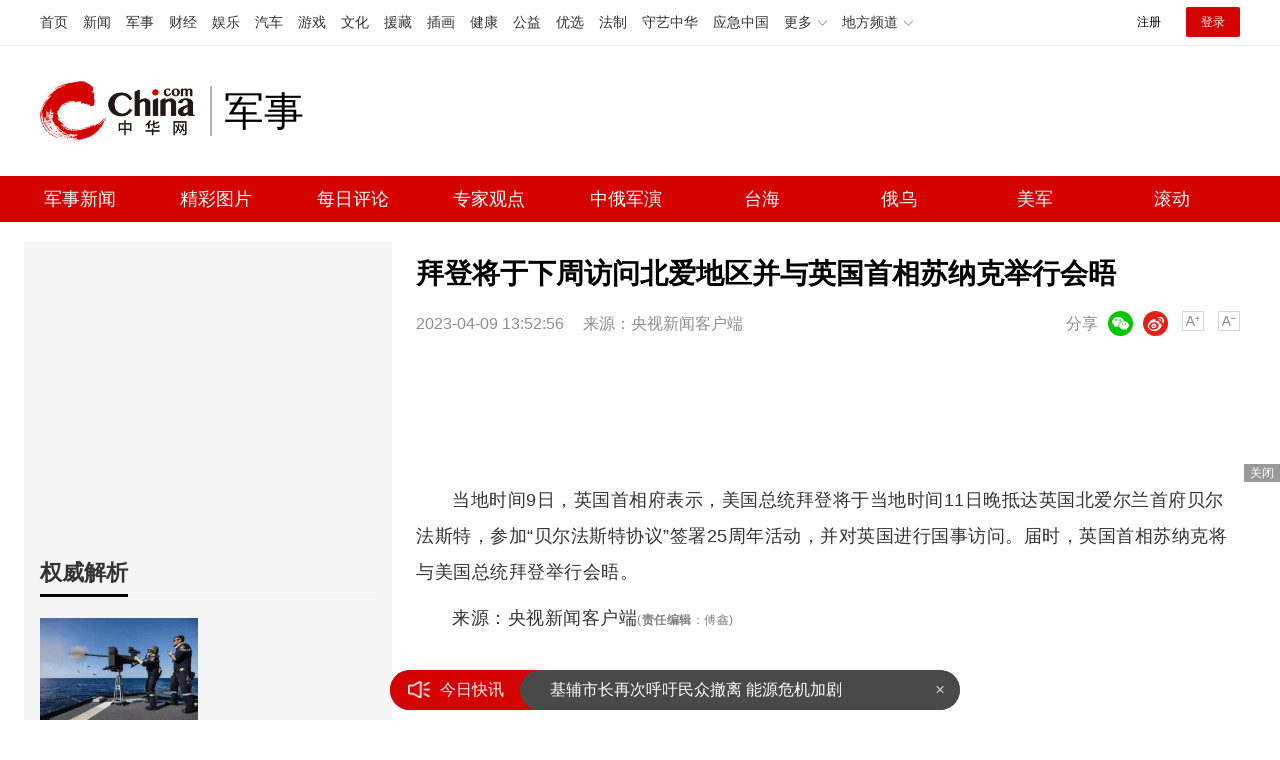

--- FILE ---
content_type: text/html
request_url: https://military.china.com/news/13004177/20230409/44840808.html
body_size: 6802
content:
<!doctype HTML>
<html>

<head>
    <meta charset="utf-8">
    <title>拜登将于下周访问北爱地区并与英国首相苏纳克举行会晤_军事频道_中华网</title>
    <meta name="keywords" content="拜登将与英国首相苏纳克举行会晤" />
    <meta name="description" content="当地时间9日，英国首相府表示，美国总统拜登将于当地时间11日晚抵达英国北爱尔兰首府贝尔法斯特，参加“贝尔法斯特协议”签署25周年活动，并对英国进行国事访问。" />
    <link href="/css/style.2022.css" rel="stylesheet">
    <meta name="author" content="#5791 wgs" />
</head>

<body>
    <!-- /etc/endpage/ep_header2022.shtml start -->
<!-- /etc/public2022.shtml Start -->
<script>var _hmt = _hmt || [];(function(){var hm = document.createElement("script");hm.src="https://hm.baidu.com/hm.js?cbec92dec763e6774898d6d85460f707";var s=document.getElementsByTagName("script")[0]; s.parentNode.insertBefore(hm, s);})();</script>
<div style="display:none;"><script src="https://s13.cnzz.com/z_stat.php?id=1273987744&web_id=1273987744" language="JavaScript"></script></div>
<!-- /etc/public2022.shtml End -->
<div class="top_header_shadow">
    <!-- /etc/h_top_2021.shtml Start -->
<link href="//www.china.com/zh_cn/plugin/all/topheader/top_header_style_2021.css" rel="stylesheet">
<div class="top_header_bg">
    <div class="top_header">
        <ul class="top_header_channel">
            <li><a href="//www.china.com/" target="_blank">首页</a></li>
            <li><a href="//news.china.com/" target="_blank">新闻</a></li>
            <li><a href="//military.china.com" target="_blank">军事</a></li>
            <li><a href="//finance.china.com/" target="_blank">财经</a></li>
            <li><a href="//ent.china.com/" target="_blank">娱乐</a></li>
            <li><a href="//auto.china.com/" target="_blank">汽车</a></li>
            <li><a href="//game.china.com/" target="_blank">游戏</a></li>
            <li><a href="//culture.china.com/" target="_blank">文化</a></li>
            <li><a href="//yuanzang.china.com" target="_blank">援藏</a></li>
            <li><a href="//chahua.china.com/" target="_blank">插画</a></li>
            <li><a href="//health.china.com/" target="_blank">健康</a></li>
            <li><a href="//gongyi.china.com/" target="_blank">公益</a></li>
            <li><a href="//youxuan.china.com/" target="_blank">优选</a></li>
            <li><a href="//law.china.com/" target="_blank">法制</a></li>
            <li><a href="//shouyi.china.com/" target="_blank">守艺中华</a></li>
            <li><a href="//news.china.com/EmergencyChina/" target="_blank">应急中国</a></li>
            <li class="top_header_sub">更多<div class="sub"><a href="//fo.china.com/" target="_blank">佛学</a><!-- <a href="//jiu.china.com/" target="_blank">酒业</a> --><a href="//history.china.com" target="_blank">文史</a><a href="//gushici.china.com/" target="_blank">古诗词</a><a href="//art.china.com/renwu/" target="_blank">人物</a><a href="//jiemeng.china.com/" target="_blank">解梦</a><a href="//life.china.com/" target="_blank">生活</a><a href="//business.china.com/" target="_blank">商业</a><a href="//ai5g.china.com/" target="_blank">数智</a></div></li>
            <li class="top_header_sub">地方频道<div class="sub"><!-- <a href="//fj.china.com/" target="_blank">福建</a> --><a href="//hb.china.com/" target="_blank">湖北</a><!-- <a href="//henan.china.com/" target="_blank">河南</a> <a href="//jiangsu.china.com/" target="_blank">江苏</a>--><a href="//sd.china.com/" target="_blank">山东</a><a href="//sx.china.com/" target="_blank">山西</a><a href="//shaanxi.china.com/" target="_blank">丝路</a></div></li>
        </ul>
        <script>(function(){var hover=function(elem,overCallback,outCallback){var isHover=false;var preOvTime=new Date().getTime();function over(e){var curOvTime=new Date().getTime();isHover=true;if(curOvTime-preOvTime>10){overCallback(e,elem)}preOvTime=curOvTime};function out(e){var curOvTime=new Date().getTime();preOvTime=curOvTime;isHover=false;setTimeout(function(){if(!isHover){outCallback(e,elem)}},10)};elem.addEventListener('mouseover',over,false);elem.addEventListener('mouseout',out,false)};var _elem=document.querySelectorAll('.top_header_sub');for(var i=0,j=_elem.length;i<j;i++){hover(_elem[i],function(e,elem){elem.className='top_header_sub over'},function(e,elem){elem.className='top_header_sub'})}})();</script>
        <ul class="top_header_nav">
            <li><span id="headNavLogin" class="headNavLogin"><a id="headNav_reg" href="//passport.china.com/reg/mobile" target="_blank" class="reg">注册</a><a id="headNav_login" href="//passport.china.com/" target="_blank" class="login">登录</a></span></li>
        </ul>
        <script src="//dvsend.china.com/china_login/js/china_api_login.js"></script>
        <script>china_api_login({id:'headNavLogin',initHTML:'<a id="headNav_reg" href="//passport.china.com/reg/mobile" target="_blank" class="reg">注册</a><a id="headNav_login" href="//passport.china.com/" target="_blank" class="login">登录</a>',logonHTML:'<em class="headNavLogout"><span title="[F7:nickname /]"><a href="//passport.china.com/">[F7:nickname /]</a></span>[F7:out /]</em>'});</script>
    </div>
</div>
<!-- /etc/h_top_2021.shtml End -->
    <div class="top_header_info top_header_article">
        <h1 class="top_header_logo"><a href="//military.china.com" target="_blank">中华网 china.com</a></h1>
        <div class="top_header_logo_channel">军事</div>
        <div class="top_header_right">
            <!-- 广告位：军事内页顶部通栏1 800x90 -->
            <script>
            (function() {
                var s = "_" + Math.random().toString(36).slice(2);
                document.write('<div id="' + s + '"></div>');
                (window.slotchbydup=window.slotchbydup || []).push({
                    id: '16226914',
                    container: s,
                    size: '800,90',
                    display: 'inlay-fix'
                });
            })();
            </script>
        </div>
    </div>
	<!-- /etc/menu2022.shtml Start -->
<div class="top_header_subnav_bg">
	<div class="top_header_subnav">
		<a href="/news/" target="_blank">军事新闻</a><em></em>
		<a href="/photo/" target="_blank">精彩图片</a><em></em>
		<a href="/critical/expert/" target="_blank">每日评论</a><em></em>
		<a href="/xuelang/" target="_blank">专家观点</a><em></em>
		<!--cid:11139178 start -->

    <a href="https://military.china.com/specialad/zhonge/" target="_blank">中俄军演</a><em></em>


    <a href="https://military.china.com/specialad/dir/" target="_blank">台海</a><em></em>


    <a href="https://military.china.com/specialad/ewu/" target="_blank">俄乌</a><em></em>


    <a href="https://military.china.com/specialad/meijun/" target="_blank">美军</a><em></em>


    <a href="https://military.china.com/news200/" target="_blank">滚动</a><em></em>


<!--cid:11139178 end -->
	</div>
</div>
<!-- /etc/menu2022.shtml End -->
</div>
<!-- /etc/endpage/ep_header2022.shtml end -->
    <div class="wrap listpage clearfix">
        <div class="wp_side_article">
            <!--cid:13004605 start -->
<!-- 画中画1 -->
<div class="sptpAD-r" id="art-ad-1">
    <script type="text/javascript" src="//jbdch1.appmobile.cn/common/n/source/ihk/openjs/aa/rj/static/j.js"></script>	
</div>
<!-- 画中画1 end-->
<div class="side_mod">
    <div class="side_title">
        <h2>权威解析</h2>
    </div>
    <ul class="slide_doubleimg clearfix" id="js-ad-quanwei">
        <!--cid:23-->
        
            <li>
                <a class="slide_doubleimg_img" href="https://military.china.com/news/13004177/20260120/49179000.html" target="_blank">
                    <img alt="美要抢格陵兰丹麦为何还买美武器 北约盟友间的矛盾升级" src="https://img2.utuku.imgcdc.com/316x0/military/20260120/b9bcea40-72d8-44d6-8d90-ca5aba252748.jpg">
                </a>
                <a target="_blank"  href="https://military.china.com/news/13004177/20260120/49179000.html">
                    <h3>美要抢格陵兰丹麦为何还买美武器 北约盟友间的矛盾升级</h3>
                </a>
            </li>
        

            <li>
                <a class="slide_doubleimg_img" href="https://military.china.com/critical1/23/20250806/48695249.html" target="_blank">
                    <img alt="中国第三种六代机亮相，美媒都蒙了：航母舰载机？高端无人战斗机？" src="https://img2.utuku.imgcdc.com/316x0/military/20250806/7f1654c3-67b0-406d-9e7f-f11ee4dc7f99.png">
                </a>
                <a target="_blank"  href="https://military.china.com/critical1/23/20250806/48695249.html">
                    <h3>中国第三种六代机亮相，美媒都蒙了：航母舰载机？高端无人战斗机？</h3>
                </a>
            </li>
        

    </ul>
</div>
<!-- 画中画2 -->
<div class="sptpAD-r" id="art-ad-2">
    <script type="text/javascript" src="//jbdch1.appmobile.cn/site/hcb_eu/ule/i.js"></script>	
</div>
<!-- 画中画2 end-->
<div class="side_mod">
    <div class="side_title">
        <h2>24小时热点</h2>
    </div>
    <ul class="slide_img_txt clearfix" id="js-ranktop"></ul>
</div>
<!-- 画中画3 -->
<div class="sptpAD-r" id="art-ad-3">
    <script type="text/javascript" src="//jbdch1.appmobile.cn/common/i_dc/source/f/production/vvm/openjs/fm.js"></script>
</div>
<!-- 画中画3 end-->
<div class="side_mod">
    <div class="side_title">
        <h2>专家观点</h2>
    </div>
    <!--cid:13004590-->
    <div class="focus-right">
        <ul class="focus_con-right js-focus-con-right">
            
            <li><a target="_blank" href="https://military.china.com/xuelang/13004590/20230526/45011808.html"><img alt="中国禁止美光芯片？中方雷霆出击以其人之道还治其身，外媒炸锅了" src="https://img3.utuku.imgcdc.com/672x0/military/20230526/3e6eb753-57c3-4f09-af43-ce56419794ec.jpg"></a></li>
            

            
            <li><a target="_blank" href="https://military.china.com/video/erhaoyuan/13004625/20230526/45011826.html"><img alt="中俄好消息不断，一架俄罗斯专机抵达中国，7成俄民众对华有好感" src="https://img2.utuku.imgcdc.com/672x0/military/20230526/7053b5e3-8d78-426f-88cb-05f4ec1b1fc4.jpg"></a></li>
            

          	
            <li><a target="_blank" href="https://military.china.com/video/qianweishao/13004626/20221226/44169356.html"><img alt="果然乱套了，英国大罢工将瘫痪80%的救护车，上万台手术被搁置" src="https://img2.utuku.imgcdc.com/672x0/military/20221226/276c719f-773d-4537-91f5-98688e322af6.jpg"></a></li>
            

          	
            <li><a target="_blank" href="https://military.china.com/video/songboshi/13004627/20221215/44107431.html"><img alt="局势正在失控，梅德韦杰夫再次警告：已扩大生产强大的杀 伤性武器" src="https://img2.utuku.imgcdc.com/672x0/military/20221215/85be1a36-aa45-4222-bf9e-f90d42b9c33a.jpg"></a></li>
            

        </ul>
    </div>
</div>

<div class="side_fixed" id="js-follow-right">
    <div class="side_mod">
        <div class="side_title">
            <h2>精选军图</h2>
        </div>
        <ul class="slide_doubleimg clearfix" id="js-ad-jingxuan">
            <!--cid:13004178-->
            
                <li>
                    <a class="slide_doubleimg_img" href="https://military.china.com/photo/13004178/20260114/49162027.html" target="_blank">
                        <img alt="官媒曝光的歼-20神秘导弹到底是什么" src="https://img1.utuku.imgcdc.com/316x0/military/20260114/b7fd2c15-e5b4-494d-815e-fd1a4955194d.png">
                    </a>
                    <a target="_blank"  href="https://military.china.com/photo/13004178/20260114/49162027.html">
                        <h3>官媒曝光的歼-20神秘导弹到底是什么</h3>
                    </a>
                </li>
            

                <li>
                    <a class="slide_doubleimg_img" href="https://military.china.com/photo/13004178/20260112/49154389.html" target="_blank">
                        <img alt="如何击沉美国航母？央视高调披露" src="https://img0.utuku.imgcdc.com/316x0/military/20260112/fe81232d-faf9-473d-b0c3-e74324d2f467.jpg">
                    </a>
                    <a target="_blank"  href="https://military.china.com/photo/13004178/20260112/49154389.html">
                        <h3>如何击沉美国航母？央视高调披露</h3>
                    </a>
                </li>
            

                <li>
                    <a class="slide_doubleimg_img" href="https://military.china.com/photo/13004178/20260109/49148263.html" target="_blank">
                        <img alt="东风-27进入实战部署 火箭军亮出远程“破局牌”" src="https://img0.utuku.imgcdc.com/316x0/military/20260109/3c87d790-f574-4fe0-b26d-572266eefcb6.png">
                    </a>
                    <a target="_blank"  href="https://military.china.com/photo/13004178/20260109/49148263.html">
                        <h3>东风-27进入实战部署 火箭军亮出远程“破局牌”</h3>
                    </a>
                </li>
            

                <li>
                    <a class="slide_doubleimg_img" href="https://military.china.com/photo/13004178/20260108/49145004.html" target="_blank">
                        <img alt="外媒震惊：中国GJ-X无人隐轰机腹照曝光" src="https://img0.utuku.imgcdc.com/316x0/military/20260108/8e5053a6-f46b-4654-b755-0bf8ba307481.png">
                    </a>
                    <a target="_blank"  href="https://military.china.com/photo/13004178/20260108/49145004.html">
                        <h3>外媒震惊：中国GJ-X无人隐轰机腹照曝光</h3>
                    </a>
                </li>
            

                <li>
                    <a class="slide_doubleimg_img" href="https://military.china.com/photo/13004178/20260107/49141640.html" target="_blank">
                        <img alt="新年第一飞！多架歼-35同时出厂试飞" src="https://img0.utuku.imgcdc.com/316x0/military/20260107/570896fb-36de-44e6-9493-061a727b0552.png">
                    </a>
                    <a target="_blank"  href="https://military.china.com/photo/13004178/20260107/49141640.html">
                        <h3>新年第一飞！多架歼-35同时出厂试飞</h3>
                    </a>
                </li>
            

        </ul>
    </div>
    <!-- 画中画4 -->
    <div class="sptpAD-r" id="art-ad-4">
        <script type="text/javascript" src="//jbdch1.appmobile.cn/production/lgf_iy/common/ypi/openjs/c.js"></script>
    </div>
    <!-- 画中画4 end-->
</div>
<script>
    var qwDataAdd = [
        {'id': '48695249','title': '中国第三种六代机亮相，美媒都蒙了：航母舰载机？高端无人战斗机？','url': 'https://military.china.com/critical1/23/20250806/48695249.html','tag': '中国第三种六代机亮相，美媒都蒙了：航母舰载机？高端无人战斗机？','img': 'https://img2.utuku.imgcdc.com/316x0/military/20250806/7f1654c3-67b0-406d-9e7f-f11ee4dc7f99.png','createTime':'8月6日 7:57'},

    ];
    var jxDataAdd = [
        {'id': '49162027','title': '官媒曝光的歼-20神秘导弹到底是什么','url': 'https://military.china.com/photo/13004178/20260114/49162027.html','tag': '官媒曝光的歼-20神秘导弹到底是什么','img': 'https://img1.utuku.imgcdc.com/316x0/military/20260114/b7fd2c15-e5b4-494d-815e-fd1a4955194d.png','createTime':'1月14日 9:28'},

    ];
</script>
<!--cid:13004605 end -->
        </div>
        <div class="wp_right" id="chan_mainBlk_lft">
            <div id="chan_newsBlk">
                <h1 id="chan_newsTitle">拜登将于下周访问北爱地区并与英国首相苏纳克举行会晤</h1>
                <div id="chan_newsInfo">
                    <div class="chan_newsInfo_info">
                        <span class="time">2023-04-09 13:52:56</span>
                        <span class="source">来源：央视新闻客户端</span>
                        <!-- /etc/shareInfo.shtml start -->
<span class="dozoom" id="js-doZoom">
    <a href="#" class="chan_newsInfo_font_small"
        onclick="doZoom('chan_newsDetail',-1); return false;">小</a>
    <a href="#" class="chan_newsInfo_font_big"
        onclick="doZoom('chan_newsDetail',1); return false;">大</a>
</span>
<span class="share">
    <em>分享</em><i class="wx" id="js-share-weixin">微信</i><i class="wb" id="js-share-weibo">微博</i>
    <div class="qrcode_wrap hidden" id="js-qrcode-wrap">
        <a href="javascript:;" target="_self" class="qrcode_close" id="js-qrcode-close"
            title="关闭">×</a>
        <div id="js-qrcode-img"></div>
        <p>用微信扫码二维码</p>
        <p>分享至好友和朋友圈</p>
    </div>
</span>
<!-- /etc/shareInfo.shtml end -->
                    </div>
                </div>
                <!-- /qudao/etc/2022/title_top.shtml start -->
<div class="artAD" id="art-ad-1">
    <!-- 中华网-新军事内页-标题下左文右图信息流 -->
    <script>
        (function() {
            var s = "_" + Math.random().toString(36).slice(2);
            document.write('<div id="' + s + '"></div>');
            (window.slotchbydup=window.slotchbydup || []).push({
                id: '16226915',
                container: s,
                size: '824,120'
            });
        })();
    </script>
</div>
<!-- /qudao/etc/2022/title_top.shtml end -->
                <div id="chan_newsDetail">
                    <!-- /qudao/etc/endpage/ep_left3.shtml Start -->
                    <!-- /qudao/etc/endpage/ep_left3.shtml End -->
                    <p>当地时间9日，英国首相府表示，美国总统拜登将于当地时间11日晚抵达英国北爱尔兰首府贝尔法斯特，参加“贝尔法斯特协议”签署25周年活动，并对英国进行国事访问。届时，英国首相苏纳克将与美国总统拜登举行会晤。</p><p class="pcenter"></p><p>来源：央视新闻客户端</p>
                </div>
               <div class="artAD" id="art-ad-2">
    <!-- 中华网-新军事内页-翻页上文字链组 -->
    <script type="text/javascript" src="//jbdch1.appmobile.cn/source/ql_knddu_n/t.js"></script>	
</div>
                <div class="pageStyle5"><div id="chan_multipageNumN"><span class="curPage">1</span><a href="/index.html?dc_military" target="_self">2</a><a class="nextPage" href="44840808_all.html#page_1" target="_self">全文</a><span class="sumPage">共<cite> 2 </cite>页</span><a href="/index.html?dc_military" class="allPage" title="下一页" target="_self">下一页</a></div></div>
                <div class="editor">(<strong>责任编辑</strong>：<i>傅鑫</i>)</div>
                <!-- /qudao/etc/2022/page_bottom.shtml start -->
<div class="artAD" id="art-ad-3">
    <!-- 中华网-新军事内页-翻页下通栏 -->
    <script type="text/javascript" src="//jbdch1.appmobile.cn/source/n_ih_k_aa/static/rkh.js"></script>
</div>
<!-- /qudao/etc/2022/page_bottom.shtml end -->
            </div>
            <!--/qudao/etc/2022/ep_left.shtml Start -->
<!-- 广告位：中华网-新闻内页热词摩天楼 -->
<div id="CH_MTL_10002" style="display:none; float:left; width:300px; height:250px; margin:0 10px 10px 0;">
    <script type="text/javascript" src="//jbdch1.appmobile.cn/source/idcfv/resource/v/m/common/l/static/j.js"></script>
</div>
<script src="//sssvd.china.com/js/4n3j9p.js"></script>
<script>chinaadclient_motianlou2('CH_MTL_10002')</script>
<style>
    .media-fixed{position:fixed;bottom:0;right:0;z-index:1;}
    .media-fixed .close{position:absolute;z-index:1;right:0;top:0;width:36px;height:18px;line-height:18px;background-color:#999;color:#fff;font-size:12px;text-align:center;cursor:pointer;}
</style>
<div class="media-fixed" id="js-media-fixed">
    <div class="close" id="js-media-fixed-close">关闭</div>
    <!-- 广告位：中华网-热词流媒体 -->
    <script>
    (function() {
        var s = "_" + Math.random().toString(36).slice(2);
        document.write('<div id="' + s + '"></div>');
        (window.slotchbydup=window.slotchbydup || []).push({
			id: '16226916',
			container: s,
			size: '300,250'
		});
        var _close = document.getElementById('js-media-fixed-close');
        _close.addEventListener('click',closeFn,false); 
        function closeFn(){
            this.parentNode.style.display = 'none';
        }
    })();
    </script>
</div>
<!-- /qudao/etc/2022/ep_left.shtml End -->  
            <div class="news-tab news-tab-article">
                <div class="side_title">
                    <h2>精选推荐</h2>
                </div>
                <!-- /qudao/etc/2022/art_list_top.shtml start -->
<div class="artAD" id="art-ad-4">
    <!-- 中华网-新军事终极页-小图信息流1 -->
    <script type="text/javascript" src="//jbdch1.appmobile.cn/source/gb/production/a_dtt/openjs/qha.js"></script>
</div>
<!-- /qudao/etc/2022/art_list_top.shtml end -->
                <ul class="item_list" id="js-list-data-article" data-filename="list">
                </ul>
                <!-- /etc/roll.shtml start -->
<a href="/news200/index.html" target="_blank" class="js-news-media-list-to">下一页</a>
<!-- /etc/roll.shtml end -->
            </div>
        </div>
    </div>
    <!-- /etc/channelfooter2022.shtml start -->
<div class="index_footer">
    <div class="index_footer_top">
        <div class="w750">
            <span>合作网站</span>
            <a target="_blank" href="//news.china.com/">中华网新闻</a>
            <a target="_blank" href="//e.weibo.com/u/1765841353">中华网军事新浪微博</a>
            <a target="_blank" href="//www.hao123.com/junshi">hao123军事</a>
            <p><a href="mailto:xuchao@zhixun.china.com">友情链接申请及合作联系<b>>></b></a></p>
        </div>
    </div>
    <div class="index_footer_bottom">
        <div class="w1200">
            <p>
                <span>网上不良信息举报电话：010-56177181</span>
                <span style="margin-left:2em;">军事频道商务合作热线：13581877125</span>
                <span style="margin-left:2em;">执行主编：杨靖</span>
            </p>
            <p>
                <a target="_blank" href="https://www.china.com/zh_cn/general/about.html">关于中华网</a>
                <span>|</span>
                <a target="_blank" href="https://www.china.com/zh_cn/general/advert.html">广告服务</a>
                <span>|</span>
                <a target="_blank" href="https://www.china.com/zh_cn/general/contact.html">联系我们</a>
                <span>|</span>
                <a target="_blank" href="https://www.china.com/zh_cn/general/job.html">招聘信息</a>
                <span>|</span>
                <a target="_blank" href="https://www.china.com/zh_cn/general/bqsm.html">版权声明</a>
                <span>|</span>
                <a target="_blank" href="https://www.china.com/zh_cn/general/legal.html">豁免条款</a>
                <span>|</span>
                <a target="_blank" href="https://www.china.com/zh_cn/general/links.html">友情链接</a>
                <span>|</span>
                <a target="_blank" href="https://www.china.com/zh_cn/general/news.html">中华网动态</a>
            </p>
            <p><span>版权所有 中华网</span></p>
        </div>
    </div>
</div>
<!-- /etc/channelfooter2022.shtml end -->
    <!-- /etc/js_article.shtml start -->
<script src="//www.china.com/zh_cn/js1905/jquery-3.4.1.min.js"></script>
<script src="//www.china.com/zh_cn/js1905/china_core.js"></script>
<script src="//www.china.com/zh_cn/js1905/jquery.SuperSlide.2.1.3.js"></script>
<script src="//www.china.com/zh_cn/plugin/gif.min.v1.js"></script>
<script src="//www.china.com/zh_cn/plugin/main_mili.js"></script>
<script src="//www.china.com/zh_cn/js/ds.js"></script>
<script src="//static.mediav.com/js/feed_ts.js"></script>
<script src="/js/jquery.lazyload.js"></script>
<script src="/js/jquery.qrcode.min.js"></script>
<script src="/js/main.article.2022.js"></script>
<!-- /etc/js_article.shtml end -->
   <script type="text/JavaScript" src="https://rankhit.china.com//news?to=ad&t=0&id=44840808&tid=13004177&cid=41&en=military&mdt=1681019576"></script>
</body>

</html>

--- FILE ---
content_type: application/javascript
request_url: https://rank.china.com/rank/cms/mili/today/rank.js
body_size: 125155
content:
var today_top={"221":{"name":"热文排行7天内点击最高","list":[{"summary":"距离四月访华仅剩三个月窗口期，特朗普却突然对华采取了强硬措施。美方外交人员不顾礼仪，直接闯入意大利总理办公室，强硬要求意方撕毁与中企签订的价值1.62亿元的合约。这套海关安检设施被扣上了“威胁国家安全”的罪名","timeHit":0,"imgNews":0,"title":"登上访华专机前，特朗普对华下黑手，试图搅黄中企上亿订单 霸权干预引发关注","url":"https://military.china.com/news/13004177/20260121/49182455.html","tags":"","imgurl":"https://img3.utuku.imgcdc.com/640x0/news/20260121/5a6d9881-3c87-4786-9d62-208ea3eb12e7.jpg","hit":323,"createTime":"2026-01-21 08:02:08","id":49182455,"newschannelid":41,"sourceName":"搜狐网","categoryid":13004177},{"summary":"法国总统马克龙批评了特朗普的贸易策略，强调欧洲必须加强主权，以避免被“附庸化和铁血政治”。他认为美国通过贸易协定破坏了欧洲的出口利益，并要求欧洲做出最大让步，意图削弱和驯服欧洲","timeHit":0,"imgNews":0,"title":"马克龙炮轰美国 贸易政策引争议","url":"https://military.china.com/news/13004177/20260121/49182855.html","tags":"","imgurl":"https://img1.utuku.imgcdc.com/550x0/news/20260121/a7f72c25-589b-41b8-85f8-79b1b071a6fa.jpg","hit":106,"createTime":"2026-01-21 09:02:48","id":49182855,"newschannelid":41,"sourceName":"新浪财经","categoryid":13004177},{"summary":"美国总统特朗普在启程前往瑞士达沃斯之际，于社交媒体上发布了一系列言论，引发全球资本市场新一轮混乱。欧洲股市开盘后集体下挫，德、法、英、意等主要股指均下跌超过1%","timeHit":0,"imgNews":0,"title":"特朗普分享马克龙发给他的信息 引发国际局势紧张","url":"https://military.china.com/news/13004177/20260121/49182619.html","tags":"","imgurl":"https://img2.utuku.imgcdc.com/650x0/news/20260121/02561bd6-8f0a-4823-8b57-bfbdbabe1aec.jpg","hit":102,"createTime":"2026-01-21 08:25:35","id":49182619,"newschannelid":41,"sourceName":"财联社","categoryid":13004177},{"summary":"美国政府日前宣布成立所谓的加沙“和平委员会”，这一原本为解决加沙冲突而筹备的委员会逐渐显露出美国更多的霸权野心","timeHit":0,"imgNews":0,"title":"“和平委员会”是美国打造的一言堂吗 美国霸权的新工具","url":"https://military.china.com/news/13004177/20260121/49182065.html","tags":"","imgurl":"https://img2.utuku.imgcdc.com/650x0/news/20260120/19107380-3ae2-4576-a18b-599341b99666.jpg","hit":101,"createTime":"2026-01-21 07:35:16","id":49182065,"newschannelid":41,"sourceName":"百家号","categoryid":13004177},{"summary":"菲律宾近期在南海动作频繁，一方面加大挑衅力度，另一方面又希望从中国获得经济利益。这种看似矛盾的行为背后隐藏着复杂的算计","timeHit":0,"imgNews":0,"title":"菲律宾称在南海发现大规模气田 资源诱惑与战略布局","url":"https://military.china.com/news/13004177/20260121/49182058.html","tags":"","imgurl":"https://img2.utuku.imgcdc.com/650x0/news/20260120/8bf7cf54-e5c0-400f-b87e-527a2da9c2bf.jpg","hit":99,"createTime":"2026-01-21 07:33:44","id":49182058,"newschannelid":41,"sourceName":"洲际快报","categoryid":13004177},{"summary":"当地时间1月18日晚间，西班牙南部科尔多瓦省发生高速列车脱轨相撞事故，造成至少40人死亡、150余人受伤。初步调查结果显示，事故原因可能与铁轨断裂有关","timeHit":0,"imgNews":0,"title":"西班牙脱轨高铁2022年出厂 铁轨断裂酿悲剧","url":"https://military.china.com/news/13004177/20260121/49182686.html","tags":"","imgurl":"https://img1.utuku.imgcdc.com/600x0/news/20260121/57b74a51-adbd-4636-8235-2addbac74ed5.jpg","hit":98,"createTime":"2026-01-21 08:35:26","id":49182686,"newschannelid":41,"sourceName":"上游新闻","categoryid":13004177},{"summary":"2026年1月19日，中国驻古巴大使华昕出席了援古巴紧急粮食援助项目首批物资交付仪式。古巴副总理兼外贸外资部部长佩雷斯-奥利瓦、内贸部部长迪亚斯、外贸外资部副部长里瓦斯等也出席了该仪式","timeHit":0,"imgNews":0,"title":"中国政府向古巴援助3万吨大米 深化中古友谊","url":"https://military.china.com/news/13004177/20260121/49182636.html","tags":"","imgurl":"https://img0.utuku.imgcdc.com/650x0/news/20260121/918fee78-38a2-4f0b-9272-c2f643184a87.jpg","hit":79,"createTime":"2026-01-21 08:27:22","id":49182636,"newschannelid":41,"sourceName":"观察者网","categoryid":13004177},{"summary":"18日，台军宣布在驻守台北的营区新增一个防空连，配备便携式导弹，意图强化所谓的“反斩首”能力。舆论认为，这一举措暴露了“台独”分子害怕被“斩首”的焦虑，但其仓促构建的防线在解放军体系化、信息化作战能力面前不堪一击","timeHit":0,"imgNews":0,"title":"台军用一个防空连强化所谓反斩首能力 焦虑下的仓促反应","url":"https://military.china.com/news/13004177/20260121/49182401.html","tags":"","imgurl":"https://img3.utuku.imgcdc.com/650x0/news/20260121/309558d3-73c5-46e0-bcee-4078ad9e4782.jpg","hit":69,"createTime":"2026-01-21 07:58:29","id":49182401,"newschannelid":41,"sourceName":"百家号","categoryid":13004177},{"summary":"2026年开年第一个月，世界格局发生了显著变化。欧洲三巨头轮番访华，美欧关系紧张，俄罗斯重新被重视，而特朗普则在格陵兰岛问题上提出最后通牒，赌上政治命运。一周之内，中美俄欧关系的棋盘翻了面。欧洲对美国的态度冷淡，同时对中国频频递出橄榄枝","timeHit":0,"imgNews":0,"title":"欧洲多国对美强硬 美欧关系回得去吗 信任崩塌重塑格局","url":"https://military.china.com/news/13004177/20260121/49182047.html","tags":"","imgurl":"https://img2.utuku.imgcdc.com/628x0/news/20260121/91e66242-36a2-4d7d-bfee-f421dbf1ea27.jpg","hit":54,"createTime":"2026-01-21 07:33:01","id":49182047,"newschannelid":41,"sourceName":"白衣探秘者","categoryid":13004177},{"summary":"近日，挪威、瑞典、法国、德国、英国、荷兰和芬兰宣布向丹麦自治领地格陵兰岛派兵，参加由丹麦在该岛发起的“北极耐力”军事演习。荷兰国防部声明称，此前派往格陵兰岛执行联合勘察任务的两名海军军官已经按计划完成任务并于当天撤回","timeHit":0,"imgNews":0,"title":"丹麦紧急要求停用蓝牙 窃听风险增加","url":"https://military.china.com/news/13004177/20260121/49182608.html","tags":"","imgurl":"https://img1.utuku.imgcdc.com/650x0/news/20260121/621ae4b0-0666-4953-b149-6b794a99d7d1.jpg","hit":49,"createTime":"2026-01-21 08:23:48","id":49182608,"newschannelid":41,"sourceName":"极目新闻","categoryid":13004177},{"summary":"美国总统近日在接受采访时表示，定于11月举行的中期选举毫无必要，因为他认为当前政府的政绩已经无懈可击。这番言论引起了广泛关注，特别是在唐纳德·特朗普一向以挑战选举结果著称的背景下","timeHit":0,"imgNews":0,"title":"特朗普又语出惊人 中期选举无必要言论引争议","url":"https://military.china.com/news/13004177/20260121/49182774.html","tags":"","imgurl":"https://img1.utuku.imgcdc.com/650x0/news/20260121/2c0d215e-2ede-4f14-8bc2-a0c5c3c439e5.jpg","hit":49,"createTime":"2026-01-21 08:56:59","id":49182774,"newschannelid":41,"sourceName":"搜狐军事","categoryid":13004177},{"summary":"日本首相高市早苗于1月19日宣布，将于1月23日解散众议院，并在2月8日举行大选。她表示，如果执政联盟未能获得国会半数席位，将辞去首相职务。这一决定引发了广泛讨论，人们纷纷猜测日本可能又要换首相","timeHit":0,"imgNews":0,"title":"媒体：日本可能又要换首相了 解散众议院提前大选","url":"https://military.china.com/news/13004177/20260121/49182884.html","tags":"","imgurl":"https://img2.utuku.imgcdc.com/650x0/news/20260121/45a33ae4-063b-43d3-bca9-034cf5ad111f.jpg","hit":46,"createTime":"2026-01-21 09:07:01","id":49182884,"newschannelid":41,"sourceName":"琳琳","categoryid":13004177},{"summary":"俄罗斯国防部在18日发布声明，宣布对乌克兰多个重要目标进行了远程打击，涉及苏梅、哈尔科夫以及顿涅茨克等地的军工企业、能源设施、交通枢纽和乌克兰军队集结点等关键位置","timeHit":0,"imgNews":0,"title":"俄导弹打击乌爱国者防空系统 俄军高昂代价寻摧毁机会","url":"https://military.china.com/news/13004177/20260121/49182931.html","tags":"","imgurl":"https://img1.utuku.imgcdc.com/650x0/news/20260121/995c55dd-4893-42a2-87dc-0bd6a97fb225.jpg","hit":44,"createTime":"2026-01-21 09:14:25","id":49182931,"newschannelid":41,"sourceName":"搜狐网","categoryid":13004177},{"summary":"最近一段时间，山东、河南、陕西等地新增了多个以传统文化为核心的主题乐园，成为游客新的打卡地。这些中式主题乐园通过文化根脉、本土创新与科技的深度融合，吸引了大量游客","timeHit":0,"imgNews":0,"title":"中式主题乐园火出圈 智能+国潮引领新风尚","url":"https://military.china.com/news/13004177/20260121/49182625.html","tags":"","imgurl":"https://img2.utuku.imgcdc.com/650x0/news/20260121/2519bb2b-f22d-463f-8df2-c7f53e2b164f.jpg","hit":40,"createTime":"2026-01-21 08:25:52","id":49182625,"newschannelid":41,"sourceName":"北青网","categoryid":13004177},{"summary":"阿富汗首都喀布尔一家中国餐馆附近19日发生爆炸事件，造成多人伤亡，其中包括一名中国公民遇难、一人受伤。外交部发言人郭嘉昆在20日的例行记者会上表示，中方对遇难公民表示深切哀悼，并向受伤公民表示诚挚慰问。中方已向阿富汗方面提出紧急交涉","timeHit":0,"imgNews":0,"title":"中方已向阿方提出紧急交涉 强烈谴责恐怖袭击","url":"https://military.china.com/news/13004177/20260121/49182504.html","tags":"","imgurl":"","hit":26,"createTime":"2026-01-21 08:08:11","id":49182504,"newschannelid":41,"sourceName":"川观新闻","categoryid":13004177},{"summary":"多个国家的领导人受邀加入由美国主导的加沙和平委员会倡议。该倡议最初旨在结束加沙冲突，但计划随后扩大范围，以应对其他地区的冲突","timeHit":0,"imgNews":0,"title":"学者：中国加入和平委员会可能性较低 担忧削弱联合国地位","url":"https://military.china.com/news/13004177/20260121/49182029.html","tags":"","imgurl":"","hit":22,"createTime":"2026-01-21 07:28:24","id":49182029,"newschannelid":41,"sourceName":"新浪财经","categoryid":13004177},{"summary":"1月20日，外交部发言人郭嘉昆主持例行记者会。迪拜中阿卫视记者在会上提问，加拿大总理卡尼近日表示，近年来世界已经发生变化，并称近几个月加中关系的发展更具可预测性","timeHit":0,"imgNews":0,"title":"中方回应加拿大总理涉华表态 愿推进中加关系健康发展","url":"https://military.china.com/news/13004177/20260121/49182937.html","tags":"","imgurl":"https://img0.utuku.imgcdc.com/640x0/news/20260121/973658d3-9129-495a-a2d5-be27b25caace.jpg","hit":21,"createTime":"2026-01-21 09:15:43","id":49182937,"newschannelid":41,"sourceName":"北青政知新媒体","categoryid":13004177},{"summary":"乌克兰总统泽连斯基于1月19日宣布，乌军正在启用一种新型防空体系以应对俄罗斯可能发动的大规模空袭。在当天的视频讲话中，泽连斯基提到，空军将采用新方式运用防空力量，包括机动火力小组、无人机拦截及其他近程防空装备，整个体系将迎来变革","timeHit":0,"imgNews":0,"title":"乌总统宣布启用新型防空体系 应对俄大规模空袭","url":"https://military.china.com/news/13004177/20260121/49182953.html","tags":"","imgurl":"https://img2.utuku.imgcdc.com/650x0/news/20260121/025933f4-eb1e-4f37-8faf-925719fe977b.jpg","hit":21,"createTime":"2026-01-21 09:17:37","id":49182953,"newschannelid":41,"sourceName":"央广网","categoryid":13004177},{"summary":"当地时间20日上午，法国总统府和法国农业部长对美国总统特朗普威胁对法国葡萄酒和香槟征收高达200%的关税作出回应。法国总统府消息人士表示，通过关税威胁来影响外交政策是不可接受且无效的","timeHit":0,"imgNews":0,"title":"法方回应美国威胁加税200% 坚决反对不可接受","url":"https://military.china.com/news/13004177/20260121/49182599.html","tags":"","imgurl":"","hit":17,"createTime":"2026-01-21 08:23:23","id":49182599,"newschannelid":41,"sourceName":"每日经济新闻","categoryid":13004177},{"summary":"台湾当局立法机构相关委员会于1月19日召开秘密会议，邀请防务部门负责人顾立雄报告价值1.25万亿元新台币的军购特别预算内容。防务部门当天下午公布部分数据，计划采购各型无人机20余万架、无人艇1000余艘等七类项目","timeHit":0,"imgNews":0,"title":"台砸万亿买20万架无人机等 巨额军购引争议","url":"https://military.china.com/news/13004177/20260121/49182596.html","tags":"","imgurl":"","hit":14,"createTime":"2026-01-21 08:23:07","id":49182596,"newschannelid":41,"sourceName":"极目新闻","categoryid":13004177},{"summary":"2026年初，美国总统特朗普围绕格陵兰岛发起的“夺岛”行动，以关税威胁为核心手段，在国际舞台上引起轩然大波。这一事件不仅打破了美欧长期以来的盟友默契，还让本就复杂的俄美关系增添了新的博弈维度","timeHit":0,"imgNews":0,"title":"美加强“夺岛”攻势 欧洲还能扛多久 盟友关系裂痕加深","url":"https://military.china.com/news/13004177/20260121/49182978.html","tags":"","imgurl":"https://img2.utuku.imgcdc.com/640x0/news/20260121/264087de-2ea1-40f4-81d1-f3a786a4ec5a.jpg","hit":14,"createTime":"2026-01-21 09:23:30","id":49182978,"newschannelid":41,"sourceName":"搜狐网","categoryid":13004177},{"summary":"消息人士透露，该委员会成员原计划本周通过拉法口岸进入加沙地带，并在本周末前接管当地的民事管理工作。由于以色列方面的阻拦，目前这些成员仍滞留在埃及开罗。调解国代表包括埃及正在与美国方面紧密沟通，争取在本月底前批准技术官员进入加沙","timeHit":0,"imgNews":0,"title":"以色列拒绝巴方官员进入加沙 接管计划受阻","url":"https://military.china.com/news/13004177/20260121/49182508.html","tags":"","imgurl":"","hit":13,"createTime":"2026-01-21 08:08:30","id":49182508,"newschannelid":41,"sourceName":"经济观察网","categoryid":13004177},{"summary":"伊朗武装部队发言人谢卡尔奇表示，伊朗不理会美国的“噪音式”和煽动性言论。他指出，美方清楚任何针对伊朗伊斯兰革命领袖的敌对或挑衅行为都将遭到坚决反制。如果发生相关侵略行为，伊朗的回应将是全面而严厉的，敌对方将难以找到所谓的“安全地带”","timeHit":0,"imgNews":0,"title":"伊朗：坚决反制任何敌对和挑衅行为 回应将全面而严厉","url":"https://military.china.com/news/13004177/20260121/49182052.html","tags":"","imgurl":"","hit":11,"createTime":"2026-01-21 07:33:20","id":49182052,"newschannelid":41,"sourceName":"新浪财经","categoryid":13004177},{"summary":"欧盟委员会主席冯德莱恩在瑞士达沃斯发表讲话，强调欧洲需要紧迫感，并指出欧洲已经开始增加国防开支，积极参与未来关键技术的竞争。她还提到，欧盟决定永久冻结俄罗斯资产，并保留使用这些资产的权利","timeHit":0,"imgNews":0,"title":"欧盟决定永久冻结俄罗斯资产 保留使用权利","url":"https://military.china.com/news/13004177/20260121/49182639.html","tags":"","imgurl":"","hit":11,"createTime":"2026-01-21 08:27:44","id":49182639,"newschannelid":41,"sourceName":"新浪财经","categoryid":13004177},{"summary":"日本首相高市早苗宣布将于1月23日解散众议院，27日开始竞选，2月8日投票。她表示，如果执政联盟在选举中未能赢得多数议席，她将辞去首相职务。自民党和维新会提出削减食品消费税的政策，以应对物价上涨问题","timeHit":0,"imgNews":0,"title":"高市早苗又放话 押上首相之位赌选举","url":"https://military.china.com/news/13004177/20260121/49182653.html","tags":"","imgurl":"","hit":11,"createTime":"2026-01-21 08:29:45","id":49182653,"newschannelid":41,"sourceName":"参考消息","categoryid":13004177},{"summary":"近期，商业航天板块受到资本热捧，万得商业航天主题指数两个月内大涨近60%。二级市场的热度也蔓延到一级市场，企业融资和IPO进程加速推进，上市公司频繁发起并购，商业航天产业的资本热潮持续升温","timeHit":0,"imgNews":0,"title":"商业航天驱动万亿太空经济崛起 资本热潮与现实挑战并存","url":"https://military.china.com/news/13004177/20260121/49182710.html","tags":"","imgurl":"","hit":11,"createTime":"2026-01-21 08:41:26","id":49182710,"newschannelid":41,"sourceName":"中国证券报","categoryid":13004177},{"summary":"当地时间1月20日，在世界经济论坛年会现场，美国财政部长贝森特举办了一场公开活动。面对记者关于“斩杀线”的提问，贝森特表示，拜登政府执政期间，低收入家庭最关心的视频、杂货和房租等生活成本上涨了35%到37%，政府每天都在努力降低这些费用","timeHit":0,"imgNews":0,"title":"美财长就斩杀线甩锅拜登 回应避重就轻","url":"https://military.china.com/news/13004177/20260121/49182765.html","tags":"","imgurl":"","hit":11,"createTime":"2026-01-21 08:55:13","id":49182765,"newschannelid":41,"sourceName":"新浪财经","categoryid":13004177},{"summary":"日本最大核电站——柏崎刈羽核电站6号机组原定于1月20日重启，但现在将延期启动。东京电力公司表示，本月17日发现用于调节反应堆输出功率的控制棒防抽出功能存在设置错误","timeHit":0,"imgNews":0,"title":"日最大核电站重启前发现88处错误 控制棒设置错误导致延期","url":"https://military.china.com/news/13004177/20260121/49182602.html","tags":"","imgurl":"","hit":9,"createTime":"2026-01-21 08:23:37","id":49182602,"newschannelid":41,"sourceName":"鲁中晨报","categoryid":13004177},{"summary":"美国加州州长纽森在瑞士达沃斯发表讲话，敦促欧洲国家团结起来反对美国总统特朗普，并将特朗普比作“霸王龙”。纽森表示，与特朗普进行外交是行不通的，因为特朗普就像一只霸王龙，要么和他交配，要么被他吞噬","timeHit":0,"imgNews":0,"title":"加州州长说特朗普就像霸王龙 呼吁欧洲团结反对","url":"https://military.china.com/news/13004177/20260121/49182644.html","tags":"","imgurl":"","hit":9,"createTime":"2026-01-21 08:28:08","id":49182644,"newschannelid":41,"sourceName":"观察者网","categoryid":13004177},{"summary":"兆易创新盘中涨超5%，股价一度达到310.60港元，创下上市新高。截至发稿时，股价上涨3.10%，报299港元，成交额为2.11亿港元","timeHit":0,"imgNews":0,"title":"美光科技涨5%创新高 内存芯片短缺加剧","url":"https://military.china.com/news/13004177/20260121/49182714.html","tags":"","imgurl":"","hit":9,"createTime":"2026-01-21 08:41:42","id":49182714,"newschannelid":41,"sourceName":"新浪财经","categoryid":13004177},{"summary":"特朗普搭乘专机从佛罗里达州返回华盛顿途中，在其社交平台“真实社交”上发图，暗示吞并丹麦自治领地格陵兰岛。他在图片中提到，仅仅因为一艘船在500年前去过那里、后来又离开了，并不能让丹麦拥有那块土地的所有权","timeHit":0,"imgNews":0,"title":"特朗普发图暗示吞并格陵兰岛 再次强调拥有意愿","url":"https://military.china.com/news/13004177/20260121/49182990.html","tags":"","imgurl":"https://img2.utuku.imgcdc.com/500x0/news/20260121/b2974150-b3d9-43ca-a5ac-4422b805a90e.jpg","hit":9,"createTime":"2026-01-21 09:25:11","id":49182990,"newschannelid":41,"sourceName":"新浪财经","categoryid":13004177},{"summary":"当地时间1月18日晚，西班牙科尔多瓦省发生两列高速列车脱轨相撞事故，造成至少21人死亡、百余人受伤。西班牙交通大臣奥斯卡·普恩特表示，此次事故“极其反常”，因为事故发生在一段直线路段，并且相关铁路设施此前已完成更新","timeHit":0,"imgNews":0,"title":"西班牙交通部门：列车脱轨事故“极其反常” 直线路段突发悲剧","url":"https://military.china.com/news/13004177/20260121/49182681.html","tags":"","imgurl":"","hit":8,"createTime":"2026-01-21 08:35:05","id":49182681,"newschannelid":41,"sourceName":"财联社","categoryid":13004177},{"summary":"当地时间1月19日，瑞士小镇达沃斯将迎来一年中最繁忙的时刻，第56届世界经济论坛年会将拉开帷幕","timeHit":0,"imgNews":0,"title":"特朗普政府把达沃斯当“秀场”？特朗普重返引关注","url":"https://military.china.com/news/13004177/20260121/49182895.html","tags":"","imgurl":"","hit":7,"createTime":"2026-01-21 09:08:38","id":49182895,"newschannelid":41,"sourceName":"新浪财经","categoryid":13004177},{"summary":"丹麦首相弗雷泽里克森在议会接受质询时表示，丹麦不会在格陵兰岛的主权和边界问题上进行谈判，并将做好贸易战准备。她指出，丹麦正面临来自“最亲密盟友”的威胁","timeHit":0,"imgNews":0,"title":"丹麦将做好贸易战准备 坚定捍卫主权立场","url":"https://military.china.com/news/13004177/20260121/49182901.html","tags":"","imgurl":"","hit":7,"createTime":"2026-01-21 09:08:56","id":49182901,"newschannelid":41,"sourceName":"新浪财经","categoryid":13004177},{"summary":"乌克兰空军20日在社交媒体上表示，俄军在19日晚至20日凌晨对乌克兰发动了新一轮空袭。袭击导致基辅市超过5600栋建筑停暖，并造成基辅市、基辅州、敖德萨州和苏梅州等多地停电","timeHit":0,"imgNews":0,"title":"乌克兰多地遭空袭致停暖停电 能源系统受重创","url":"https://military.china.com/news/13004177/20260121/49182921.html","tags":"","imgurl":"","hit":6,"createTime":"2026-01-21 09:12:50","id":49182921,"newschannelid":41,"sourceName":"千龙网","categoryid":13004177},{"summary":"最近，一则关于“鲈鱼重金属超标、抗生素滥用，吃了会慢性中毒”的消息在社交平台疯传。有人因此不再点菜单上的清蒸鲈鱼，也有人开始质疑日常饮食的安全性。这并非个例","timeHit":0,"imgNews":0,"title":"专家否认鲈鱼重金属含量高不能吃 谣言引发饮食焦虑","url":"https://military.china.com/news/13004177/20260121/49183037.html","tags":"","imgurl":"https://img3.utuku.imgcdc.com/640x0/news/20260121/41e1c505-ef41-4a6c-a182-8de386a5095a.jpg","hit":6,"createTime":"2026-01-21 09:31:10","id":49183037,"newschannelid":41,"sourceName":"梦种心田","categoryid":13004177},{"summary":"据路透社报道，一名接近法国总统埃马纽埃尔·马克龙的消息人士透露，法国目前打算拒绝加入美国总统唐纳德·特朗普主导的“和平委员会”。该消息人士表示，这项倡议引发了关于联合国角色的重大争论，而联合国的作用不容置疑","timeHit":0,"imgNews":0,"title":"马克龙拒绝加入“和平委员会” 引发联合国角色争论","url":"https://military.china.com/news/13004177/20260121/49182942.html","tags":"","imgurl":"","hit":4,"createTime":"2026-01-21 09:16:13","id":49182942,"newschannelid":41,"sourceName":"参考消息","categoryid":13004177},{"summary":"政治生涯中的豪赌，往往是对时机与命运的终极考验。高市早苗开始豪赌，宣布1月23日解散众议院，2月8日提前举行大选。她宣誓，如果自民党和日本维新会获得半数席位，她将继续担任首相；否则，首相将是野田、齐藤或其他人。这种豪赌的结果有三种可能性","timeHit":0,"imgNews":0,"title":"高市开始豪赌 最后三种可能性 政坛变数难测","url":"https://military.china.com/news/13004177/20260121/49183059.html","tags":"","imgurl":"https://img3.utuku.imgcdc.com/650x0/news/20260121/54bd974a-80d5-4045-80d5-17def13f1d2a.jpg","hit":4,"createTime":"2026-01-21 09:33:12","id":49183059,"newschannelid":41,"sourceName":"牛弹琴","categoryid":13004177},{"summary":"特斯拉开始向Model YL车型分批推送语音助手，用户终于可以使用“嘿，特斯拉”唤醒车机语音助手。尽管已经到了2026年，但特斯拉尚未全面支持这一功能","timeHit":0,"imgNews":0,"title":"特斯拉语音唤醒支持车型 Model YL迎来更新","url":"https://military.china.com/news/13004177/20260121/49183064.html","tags":"","imgurl":"https://img3.utuku.imgcdc.com/650x0/news/20260121/74b88439-a682-4801-bc5e-a031844fdaba.jpg","hit":4,"createTime":"2026-01-21 09:33:31","id":49183064,"newschannelid":41,"sourceName":"新浪网","categoryid":13004177},{"summary":"贝伦贝格银行首席经济学家霍尔格·施米丁认为，特朗普试图迫使丹麦将格陵兰岛出售给美国的行为，使得人们对今年关税战可能缓和的期望破灭。特朗普宣布，从2月1日起对包括英国和法国在内的八个国家征收10%的关税，并计划在6月将税率提高至25%","timeHit":0,"imgNews":0,"title":"美股大跌！格陵兰岛争端引爆“卖出美国”交易，市场等待特朗普达沃斯定调 关税威胁加剧市场动荡","url":"https://military.china.com/news/13004177/20260121/49183018.html","tags":"","imgurl":"","hit":2,"createTime":"2026-01-21 09:29:35","id":49183018,"newschannelid":41,"sourceName":"东方财富网","categoryid":13004177},{"summary":"当地时间20日，欧洲议会宣布冻结对去年7月与美国达成的贸易协议的批准程序，这是欧盟对美国总统特朗普最新施压举措作出的首次回应","timeHit":0,"imgNews":0,"title":"欧洲议会将冻结美欧贸易协议批准程序 回应特朗普施压","url":"https://military.china.com/news/13004177/20260121/49183022.html","tags":"","imgurl":"","hit":2,"createTime":"2026-01-21 09:29:56","id":49183022,"newschannelid":41,"sourceName":"光明网","categoryid":13004177},{"summary":"1月20日，黄金期现货价格双双冲上4700美元，COMEX黄金一度涨至4752美元/盎司，再创历史新高。白银价格突破每盎司95美元，向100美元迈进","timeHit":0,"imgNews":0,"title":"金、银、铜、铝集体走强，上期所密集出台措施防市场过热 金属价格创历史新高","url":"https://military.china.com/news/13004177/20260121/49183032.html","tags":"","imgurl":"","hit":2,"createTime":"2026-01-21 09:30:40","id":49183032,"newschannelid":41,"sourceName":"第一财经","categoryid":13004177},{"summary":"1月14日，一名中国留学生放弃即将到手的毕业证，连夜乘坐飞机回国，这一事件迅速成为网络热门话题。这名绰号“牢A”、网名“斯奎奇大王”的留学生，通过讲述“斩杀线”这个词在国内引发了广泛关注","timeHit":0,"imgNews":0,"title":"为什么“斩杀线”理论让美破防 揭露资本主义本质","url":"https://military.china.com/news/13004177/20260121/49183069.html","tags":"","imgurl":"https://img2.utuku.imgcdc.com/650x0/news/20260121/1ad88a71-fe64-4870-98dc-1bfeebf968a9.jpg","hit":2,"createTime":"2026-01-21 09:33:43","id":49183069,"newschannelid":41,"sourceName":"戎评","categoryid":13004177},{"summary":"巴勒斯坦伊斯兰抵抗运动（哈马斯）媒体办公室发表声明，表示哈马斯已准备好向巴勒斯坦技术官僚委员会移交相关权力，并执行交接程序","timeHit":0,"imgNews":0,"title":"哈马斯表示已准备好移交权力 确保平稳过渡","url":"https://military.china.com/news/13004177/20260121/49183072.html","tags":"","imgurl":"","hit":1,"createTime":"2026-01-21 09:34:01","id":49183072,"newschannelid":41,"sourceName":"光明网","categoryid":13004177},{"summary":"哈萨克斯坦总统托卡耶夫在第五届哈萨克斯坦库鲁尔泰（国民大会）上就该国法治建设发表了一系列提议。他提议设立副总统一职，由议会简单多数通过后由总统任命。副总统的职权范围将由总统确定，预计将代表国家出席各类国内及国际活动","timeHit":0,"imgNews":0,"title":"哈萨克斯坦总统提议设副总统 稳定国家治理进程","url":"https://military.china.com/news/13004177/20260121/49183085.html","tags":"","imgurl":"","hit":1,"createTime":"2026-01-21 09:35:16","id":49183085,"newschannelid":41,"sourceName":"环球网","categoryid":13004177},{"summary":"欧盟的反胁迫工具是一种强大的贸易手段，旨在应对第三国对欧盟或其成员国施加经济压力的情况。该工具于2023年通过，主要针对美国和中国等经济体，这些国家通过关税和其他手段推进其国家利益","timeHit":0,"imgNews":0,"title":"欧盟的反胁迫工具是什么 贸易\"火箭筒\"解析","url":"https://military.china.com/news/13004177/20260121/49183092.html","tags":"","imgurl":"https://img3.utuku.imgcdc.com/650x0/news/20260121/3d55b26b-5864-4815-ace9-a97419ea0385.jpg","hit":1,"createTime":"2026-01-21 09:35:38","id":49183092,"newschannelid":41,"sourceName":"凤凰网","categoryid":13004177},{"summary":"日本首相高市早苗的错误言论和大幅增加防卫费等行为引发了国际社会的担忧与批评。多国人士认为，这些举动极其危险，可能带来严重后果","timeHit":0,"imgNews":0,"title":"国际人士：高市错误言论危险 引发国际担忧与批评","url":"https://military.china.com/news/13004177/20260121/49183102.html","tags":"","imgurl":"https://img1.utuku.imgcdc.com/564x0/news/20260121/d827dbe4-dbd7-49c6-8d1c-7bf7ebb1c9e9.jpg","hit":0,"createTime":"2026-01-21 09:35:55","id":49183102,"newschannelid":41,"sourceName":"光明网","categoryid":13004177}]},"-1":{"name":"全部","list":[{"summary":"距离四月访华仅剩三个月窗口期，特朗普却突然对华采取了强硬措施。美方外交人员不顾礼仪，直接闯入意大利总理办公室，强硬要求意方撕毁与中企签订的价值1.62亿元的合约。这套海关安检设施被扣上了“威胁国家安全”的罪名","timeHit":0,"imgNews":0,"title":"登上访华专机前，特朗普对华下黑手，试图搅黄中企上亿订单 霸权干预引发关注","url":"https://military.china.com/news/13004177/20260121/49182455.html","tags":"","imgurl":"https://img3.utuku.imgcdc.com/640x0/news/20260121/5a6d9881-3c87-4786-9d62-208ea3eb12e7.jpg","hit":323,"createTime":"2026-01-21 08:02:08","id":49182455,"newschannelid":41,"sourceName":"搜狐网","categoryid":13004177},{"summary":"法国总统马克龙批评了特朗普的贸易策略，强调欧洲必须加强主权，以避免被“附庸化和铁血政治”。他认为美国通过贸易协定破坏了欧洲的出口利益，并要求欧洲做出最大让步，意图削弱和驯服欧洲","timeHit":0,"imgNews":0,"title":"马克龙炮轰美国 贸易政策引争议","url":"https://military.china.com/news/13004177/20260121/49182855.html","tags":"","imgurl":"https://img1.utuku.imgcdc.com/550x0/news/20260121/a7f72c25-589b-41b8-85f8-79b1b071a6fa.jpg","hit":106,"createTime":"2026-01-21 09:02:48","id":49182855,"newschannelid":41,"sourceName":"新浪财经","categoryid":13004177},{"summary":"美国总统特朗普在启程前往瑞士达沃斯之际，于社交媒体上发布了一系列言论，引发全球资本市场新一轮混乱。欧洲股市开盘后集体下挫，德、法、英、意等主要股指均下跌超过1%","timeHit":0,"imgNews":0,"title":"特朗普分享马克龙发给他的信息 引发国际局势紧张","url":"https://military.china.com/news/13004177/20260121/49182619.html","tags":"","imgurl":"https://img2.utuku.imgcdc.com/650x0/news/20260121/02561bd6-8f0a-4823-8b57-bfbdbabe1aec.jpg","hit":102,"createTime":"2026-01-21 08:25:35","id":49182619,"newschannelid":41,"sourceName":"财联社","categoryid":13004177},{"summary":"美国政府日前宣布成立所谓的加沙“和平委员会”，这一原本为解决加沙冲突而筹备的委员会逐渐显露出美国更多的霸权野心","timeHit":0,"imgNews":0,"title":"“和平委员会”是美国打造的一言堂吗 美国霸权的新工具","url":"https://military.china.com/news/13004177/20260121/49182065.html","tags":"","imgurl":"https://img2.utuku.imgcdc.com/650x0/news/20260120/19107380-3ae2-4576-a18b-599341b99666.jpg","hit":101,"createTime":"2026-01-21 07:35:16","id":49182065,"newschannelid":41,"sourceName":"百家号","categoryid":13004177},{"summary":"菲律宾近期在南海动作频繁，一方面加大挑衅力度，另一方面又希望从中国获得经济利益。这种看似矛盾的行为背后隐藏着复杂的算计","timeHit":0,"imgNews":0,"title":"菲律宾称在南海发现大规模气田 资源诱惑与战略布局","url":"https://military.china.com/news/13004177/20260121/49182058.html","tags":"","imgurl":"https://img2.utuku.imgcdc.com/650x0/news/20260120/8bf7cf54-e5c0-400f-b87e-527a2da9c2bf.jpg","hit":99,"createTime":"2026-01-21 07:33:44","id":49182058,"newschannelid":41,"sourceName":"洲际快报","categoryid":13004177},{"summary":"当地时间1月18日晚间，西班牙南部科尔多瓦省发生高速列车脱轨相撞事故，造成至少40人死亡、150余人受伤。初步调查结果显示，事故原因可能与铁轨断裂有关","timeHit":0,"imgNews":0,"title":"西班牙脱轨高铁2022年出厂 铁轨断裂酿悲剧","url":"https://military.china.com/news/13004177/20260121/49182686.html","tags":"","imgurl":"https://img1.utuku.imgcdc.com/600x0/news/20260121/57b74a51-adbd-4636-8235-2addbac74ed5.jpg","hit":98,"createTime":"2026-01-21 08:35:26","id":49182686,"newschannelid":41,"sourceName":"上游新闻","categoryid":13004177},{"summary":"2026年1月19日，中国驻古巴大使华昕出席了援古巴紧急粮食援助项目首批物资交付仪式。古巴副总理兼外贸外资部部长佩雷斯-奥利瓦、内贸部部长迪亚斯、外贸外资部副部长里瓦斯等也出席了该仪式","timeHit":0,"imgNews":0,"title":"中国政府向古巴援助3万吨大米 深化中古友谊","url":"https://military.china.com/news/13004177/20260121/49182636.html","tags":"","imgurl":"https://img0.utuku.imgcdc.com/650x0/news/20260121/918fee78-38a2-4f0b-9272-c2f643184a87.jpg","hit":79,"createTime":"2026-01-21 08:27:22","id":49182636,"newschannelid":41,"sourceName":"观察者网","categoryid":13004177},{"summary":"18日，台军宣布在驻守台北的营区新增一个防空连，配备便携式导弹，意图强化所谓的“反斩首”能力。舆论认为，这一举措暴露了“台独”分子害怕被“斩首”的焦虑，但其仓促构建的防线在解放军体系化、信息化作战能力面前不堪一击","timeHit":0,"imgNews":0,"title":"台军用一个防空连强化所谓反斩首能力 焦虑下的仓促反应","url":"https://military.china.com/news/13004177/20260121/49182401.html","tags":"","imgurl":"https://img3.utuku.imgcdc.com/650x0/news/20260121/309558d3-73c5-46e0-bcee-4078ad9e4782.jpg","hit":69,"createTime":"2026-01-21 07:58:29","id":49182401,"newschannelid":41,"sourceName":"百家号","categoryid":13004177},{"summary":"2026年开年第一个月，世界格局发生了显著变化。欧洲三巨头轮番访华，美欧关系紧张，俄罗斯重新被重视，而特朗普则在格陵兰岛问题上提出最后通牒，赌上政治命运。一周之内，中美俄欧关系的棋盘翻了面。欧洲对美国的态度冷淡，同时对中国频频递出橄榄枝","timeHit":0,"imgNews":0,"title":"欧洲多国对美强硬 美欧关系回得去吗 信任崩塌重塑格局","url":"https://military.china.com/news/13004177/20260121/49182047.html","tags":"","imgurl":"https://img2.utuku.imgcdc.com/628x0/news/20260121/91e66242-36a2-4d7d-bfee-f421dbf1ea27.jpg","hit":54,"createTime":"2026-01-21 07:33:01","id":49182047,"newschannelid":41,"sourceName":"白衣探秘者","categoryid":13004177},{"summary":"近日，挪威、瑞典、法国、德国、英国、荷兰和芬兰宣布向丹麦自治领地格陵兰岛派兵，参加由丹麦在该岛发起的“北极耐力”军事演习。荷兰国防部声明称，此前派往格陵兰岛执行联合勘察任务的两名海军军官已经按计划完成任务并于当天撤回","timeHit":0,"imgNews":0,"title":"丹麦紧急要求停用蓝牙 窃听风险增加","url":"https://military.china.com/news/13004177/20260121/49182608.html","tags":"","imgurl":"https://img1.utuku.imgcdc.com/650x0/news/20260121/621ae4b0-0666-4953-b149-6b794a99d7d1.jpg","hit":49,"createTime":"2026-01-21 08:23:48","id":49182608,"newschannelid":41,"sourceName":"极目新闻","categoryid":13004177},{"summary":"美国总统近日在接受采访时表示，定于11月举行的中期选举毫无必要，因为他认为当前政府的政绩已经无懈可击。这番言论引起了广泛关注，特别是在唐纳德·特朗普一向以挑战选举结果著称的背景下","timeHit":0,"imgNews":0,"title":"特朗普又语出惊人 中期选举无必要言论引争议","url":"https://military.china.com/news/13004177/20260121/49182774.html","tags":"","imgurl":"https://img1.utuku.imgcdc.com/650x0/news/20260121/2c0d215e-2ede-4f14-8bc2-a0c5c3c439e5.jpg","hit":49,"createTime":"2026-01-21 08:56:59","id":49182774,"newschannelid":41,"sourceName":"搜狐军事","categoryid":13004177},{"summary":"日本首相高市早苗于1月19日宣布，将于1月23日解散众议院，并在2月8日举行大选。她表示，如果执政联盟未能获得国会半数席位，将辞去首相职务。这一决定引发了广泛讨论，人们纷纷猜测日本可能又要换首相","timeHit":0,"imgNews":0,"title":"媒体：日本可能又要换首相了 解散众议院提前大选","url":"https://military.china.com/news/13004177/20260121/49182884.html","tags":"","imgurl":"https://img2.utuku.imgcdc.com/650x0/news/20260121/45a33ae4-063b-43d3-bca9-034cf5ad111f.jpg","hit":46,"createTime":"2026-01-21 09:07:01","id":49182884,"newschannelid":41,"sourceName":"琳琳","categoryid":13004177},{"summary":"俄罗斯国防部在18日发布声明，宣布对乌克兰多个重要目标进行了远程打击，涉及苏梅、哈尔科夫以及顿涅茨克等地的军工企业、能源设施、交通枢纽和乌克兰军队集结点等关键位置","timeHit":0,"imgNews":0,"title":"俄导弹打击乌爱国者防空系统 俄军高昂代价寻摧毁机会","url":"https://military.china.com/news/13004177/20260121/49182931.html","tags":"","imgurl":"https://img1.utuku.imgcdc.com/650x0/news/20260121/995c55dd-4893-42a2-87dc-0bd6a97fb225.jpg","hit":44,"createTime":"2026-01-21 09:14:25","id":49182931,"newschannelid":41,"sourceName":"搜狐网","categoryid":13004177},{"summary":"最近一段时间，山东、河南、陕西等地新增了多个以传统文化为核心的主题乐园，成为游客新的打卡地。这些中式主题乐园通过文化根脉、本土创新与科技的深度融合，吸引了大量游客","timeHit":0,"imgNews":0,"title":"中式主题乐园火出圈 智能+国潮引领新风尚","url":"https://military.china.com/news/13004177/20260121/49182625.html","tags":"","imgurl":"https://img2.utuku.imgcdc.com/650x0/news/20260121/2519bb2b-f22d-463f-8df2-c7f53e2b164f.jpg","hit":40,"createTime":"2026-01-21 08:25:52","id":49182625,"newschannelid":41,"sourceName":"北青网","categoryid":13004177},{"summary":"阿富汗首都喀布尔一家中国餐馆附近19日发生爆炸事件，造成多人伤亡，其中包括一名中国公民遇难、一人受伤。外交部发言人郭嘉昆在20日的例行记者会上表示，中方对遇难公民表示深切哀悼，并向受伤公民表示诚挚慰问。中方已向阿富汗方面提出紧急交涉","timeHit":0,"imgNews":0,"title":"中方已向阿方提出紧急交涉 强烈谴责恐怖袭击","url":"https://military.china.com/news/13004177/20260121/49182504.html","tags":"","imgurl":"","hit":26,"createTime":"2026-01-21 08:08:11","id":49182504,"newschannelid":41,"sourceName":"川观新闻","categoryid":13004177},{"summary":"多个国家的领导人受邀加入由美国主导的加沙和平委员会倡议。该倡议最初旨在结束加沙冲突，但计划随后扩大范围，以应对其他地区的冲突","timeHit":0,"imgNews":0,"title":"学者：中国加入和平委员会可能性较低 担忧削弱联合国地位","url":"https://military.china.com/news/13004177/20260121/49182029.html","tags":"","imgurl":"","hit":22,"createTime":"2026-01-21 07:28:24","id":49182029,"newschannelid":41,"sourceName":"新浪财经","categoryid":13004177},{"summary":"1月20日，外交部发言人郭嘉昆主持例行记者会。迪拜中阿卫视记者在会上提问，加拿大总理卡尼近日表示，近年来世界已经发生变化，并称近几个月加中关系的发展更具可预测性","timeHit":0,"imgNews":0,"title":"中方回应加拿大总理涉华表态 愿推进中加关系健康发展","url":"https://military.china.com/news/13004177/20260121/49182937.html","tags":"","imgurl":"https://img0.utuku.imgcdc.com/640x0/news/20260121/973658d3-9129-495a-a2d5-be27b25caace.jpg","hit":21,"createTime":"2026-01-21 09:15:43","id":49182937,"newschannelid":41,"sourceName":"北青政知新媒体","categoryid":13004177},{"summary":"乌克兰总统泽连斯基于1月19日宣布，乌军正在启用一种新型防空体系以应对俄罗斯可能发动的大规模空袭。在当天的视频讲话中，泽连斯基提到，空军将采用新方式运用防空力量，包括机动火力小组、无人机拦截及其他近程防空装备，整个体系将迎来变革","timeHit":0,"imgNews":0,"title":"乌总统宣布启用新型防空体系 应对俄大规模空袭","url":"https://military.china.com/news/13004177/20260121/49182953.html","tags":"","imgurl":"https://img2.utuku.imgcdc.com/650x0/news/20260121/025933f4-eb1e-4f37-8faf-925719fe977b.jpg","hit":21,"createTime":"2026-01-21 09:17:37","id":49182953,"newschannelid":41,"sourceName":"央广网","categoryid":13004177},{"summary":"当地时间20日上午，法国总统府和法国农业部长对美国总统特朗普威胁对法国葡萄酒和香槟征收高达200%的关税作出回应。法国总统府消息人士表示，通过关税威胁来影响外交政策是不可接受且无效的","timeHit":0,"imgNews":0,"title":"法方回应美国威胁加税200% 坚决反对不可接受","url":"https://military.china.com/news/13004177/20260121/49182599.html","tags":"","imgurl":"","hit":17,"createTime":"2026-01-21 08:23:23","id":49182599,"newschannelid":41,"sourceName":"每日经济新闻","categoryid":13004177},{"summary":"台湾当局立法机构相关委员会于1月19日召开秘密会议，邀请防务部门负责人顾立雄报告价值1.25万亿元新台币的军购特别预算内容。防务部门当天下午公布部分数据，计划采购各型无人机20余万架、无人艇1000余艘等七类项目","timeHit":0,"imgNews":0,"title":"台砸万亿买20万架无人机等 巨额军购引争议","url":"https://military.china.com/news/13004177/20260121/49182596.html","tags":"","imgurl":"","hit":14,"createTime":"2026-01-21 08:23:07","id":49182596,"newschannelid":41,"sourceName":"极目新闻","categoryid":13004177},{"summary":"2026年初，美国总统特朗普围绕格陵兰岛发起的“夺岛”行动，以关税威胁为核心手段，在国际舞台上引起轩然大波。这一事件不仅打破了美欧长期以来的盟友默契，还让本就复杂的俄美关系增添了新的博弈维度","timeHit":0,"imgNews":0,"title":"美加强“夺岛”攻势 欧洲还能扛多久 盟友关系裂痕加深","url":"https://military.china.com/news/13004177/20260121/49182978.html","tags":"","imgurl":"https://img2.utuku.imgcdc.com/640x0/news/20260121/264087de-2ea1-40f4-81d1-f3a786a4ec5a.jpg","hit":14,"createTime":"2026-01-21 09:23:30","id":49182978,"newschannelid":41,"sourceName":"搜狐网","categoryid":13004177},{"summary":"消息人士透露，该委员会成员原计划本周通过拉法口岸进入加沙地带，并在本周末前接管当地的民事管理工作。由于以色列方面的阻拦，目前这些成员仍滞留在埃及开罗。调解国代表包括埃及正在与美国方面紧密沟通，争取在本月底前批准技术官员进入加沙","timeHit":0,"imgNews":0,"title":"以色列拒绝巴方官员进入加沙 接管计划受阻","url":"https://military.china.com/news/13004177/20260121/49182508.html","tags":"","imgurl":"","hit":13,"createTime":"2026-01-21 08:08:30","id":49182508,"newschannelid":41,"sourceName":"经济观察网","categoryid":13004177},{"summary":"伊朗武装部队发言人谢卡尔奇表示，伊朗不理会美国的“噪音式”和煽动性言论。他指出，美方清楚任何针对伊朗伊斯兰革命领袖的敌对或挑衅行为都将遭到坚决反制。如果发生相关侵略行为，伊朗的回应将是全面而严厉的，敌对方将难以找到所谓的“安全地带”","timeHit":0,"imgNews":0,"title":"伊朗：坚决反制任何敌对和挑衅行为 回应将全面而严厉","url":"https://military.china.com/news/13004177/20260121/49182052.html","tags":"","imgurl":"","hit":11,"createTime":"2026-01-21 07:33:20","id":49182052,"newschannelid":41,"sourceName":"新浪财经","categoryid":13004177},{"summary":"欧盟委员会主席冯德莱恩在瑞士达沃斯发表讲话，强调欧洲需要紧迫感，并指出欧洲已经开始增加国防开支，积极参与未来关键技术的竞争。她还提到，欧盟决定永久冻结俄罗斯资产，并保留使用这些资产的权利","timeHit":0,"imgNews":0,"title":"欧盟决定永久冻结俄罗斯资产 保留使用权利","url":"https://military.china.com/news/13004177/20260121/49182639.html","tags":"","imgurl":"","hit":11,"createTime":"2026-01-21 08:27:44","id":49182639,"newschannelid":41,"sourceName":"新浪财经","categoryid":13004177},{"summary":"日本首相高市早苗宣布将于1月23日解散众议院，27日开始竞选，2月8日投票。她表示，如果执政联盟在选举中未能赢得多数议席，她将辞去首相职务。自民党和维新会提出削减食品消费税的政策，以应对物价上涨问题","timeHit":0,"imgNews":0,"title":"高市早苗又放话 押上首相之位赌选举","url":"https://military.china.com/news/13004177/20260121/49182653.html","tags":"","imgurl":"","hit":11,"createTime":"2026-01-21 08:29:45","id":49182653,"newschannelid":41,"sourceName":"参考消息","categoryid":13004177},{"summary":"近期，商业航天板块受到资本热捧，万得商业航天主题指数两个月内大涨近60%。二级市场的热度也蔓延到一级市场，企业融资和IPO进程加速推进，上市公司频繁发起并购，商业航天产业的资本热潮持续升温","timeHit":0,"imgNews":0,"title":"商业航天驱动万亿太空经济崛起 资本热潮与现实挑战并存","url":"https://military.china.com/news/13004177/20260121/49182710.html","tags":"","imgurl":"","hit":11,"createTime":"2026-01-21 08:41:26","id":49182710,"newschannelid":41,"sourceName":"中国证券报","categoryid":13004177},{"summary":"当地时间1月20日，在世界经济论坛年会现场，美国财政部长贝森特举办了一场公开活动。面对记者关于“斩杀线”的提问，贝森特表示，拜登政府执政期间，低收入家庭最关心的视频、杂货和房租等生活成本上涨了35%到37%，政府每天都在努力降低这些费用","timeHit":0,"imgNews":0,"title":"美财长就斩杀线甩锅拜登 回应避重就轻","url":"https://military.china.com/news/13004177/20260121/49182765.html","tags":"","imgurl":"","hit":11,"createTime":"2026-01-21 08:55:13","id":49182765,"newschannelid":41,"sourceName":"新浪财经","categoryid":13004177},{"summary":"日本最大核电站——柏崎刈羽核电站6号机组原定于1月20日重启，但现在将延期启动。东京电力公司表示，本月17日发现用于调节反应堆输出功率的控制棒防抽出功能存在设置错误","timeHit":0,"imgNews":0,"title":"日最大核电站重启前发现88处错误 控制棒设置错误导致延期","url":"https://military.china.com/news/13004177/20260121/49182602.html","tags":"","imgurl":"","hit":9,"createTime":"2026-01-21 08:23:37","id":49182602,"newschannelid":41,"sourceName":"鲁中晨报","categoryid":13004177},{"summary":"美国加州州长纽森在瑞士达沃斯发表讲话，敦促欧洲国家团结起来反对美国总统特朗普，并将特朗普比作“霸王龙”。纽森表示，与特朗普进行外交是行不通的，因为特朗普就像一只霸王龙，要么和他交配，要么被他吞噬","timeHit":0,"imgNews":0,"title":"加州州长说特朗普就像霸王龙 呼吁欧洲团结反对","url":"https://military.china.com/news/13004177/20260121/49182644.html","tags":"","imgurl":"","hit":9,"createTime":"2026-01-21 08:28:08","id":49182644,"newschannelid":41,"sourceName":"观察者网","categoryid":13004177},{"summary":"兆易创新盘中涨超5%，股价一度达到310.60港元，创下上市新高。截至发稿时，股价上涨3.10%，报299港元，成交额为2.11亿港元","timeHit":0,"imgNews":0,"title":"美光科技涨5%创新高 内存芯片短缺加剧","url":"https://military.china.com/news/13004177/20260121/49182714.html","tags":"","imgurl":"","hit":9,"createTime":"2026-01-21 08:41:42","id":49182714,"newschannelid":41,"sourceName":"新浪财经","categoryid":13004177},{"summary":"特朗普搭乘专机从佛罗里达州返回华盛顿途中，在其社交平台“真实社交”上发图，暗示吞并丹麦自治领地格陵兰岛。他在图片中提到，仅仅因为一艘船在500年前去过那里、后来又离开了，并不能让丹麦拥有那块土地的所有权","timeHit":0,"imgNews":0,"title":"特朗普发图暗示吞并格陵兰岛 再次强调拥有意愿","url":"https://military.china.com/news/13004177/20260121/49182990.html","tags":"","imgurl":"https://img2.utuku.imgcdc.com/500x0/news/20260121/b2974150-b3d9-43ca-a5ac-4422b805a90e.jpg","hit":9,"createTime":"2026-01-21 09:25:11","id":49182990,"newschannelid":41,"sourceName":"新浪财经","categoryid":13004177},{"summary":"当地时间1月18日晚，西班牙科尔多瓦省发生两列高速列车脱轨相撞事故，造成至少21人死亡、百余人受伤。西班牙交通大臣奥斯卡·普恩特表示，此次事故“极其反常”，因为事故发生在一段直线路段，并且相关铁路设施此前已完成更新","timeHit":0,"imgNews":0,"title":"西班牙交通部门：列车脱轨事故“极其反常” 直线路段突发悲剧","url":"https://military.china.com/news/13004177/20260121/49182681.html","tags":"","imgurl":"","hit":8,"createTime":"2026-01-21 08:35:05","id":49182681,"newschannelid":41,"sourceName":"财联社","categoryid":13004177},{"summary":"当地时间1月19日，瑞士小镇达沃斯将迎来一年中最繁忙的时刻，第56届世界经济论坛年会将拉开帷幕","timeHit":0,"imgNews":0,"title":"特朗普政府把达沃斯当“秀场”？特朗普重返引关注","url":"https://military.china.com/news/13004177/20260121/49182895.html","tags":"","imgurl":"","hit":7,"createTime":"2026-01-21 09:08:38","id":49182895,"newschannelid":41,"sourceName":"新浪财经","categoryid":13004177},{"summary":"丹麦首相弗雷泽里克森在议会接受质询时表示，丹麦不会在格陵兰岛的主权和边界问题上进行谈判，并将做好贸易战准备。她指出，丹麦正面临来自“最亲密盟友”的威胁","timeHit":0,"imgNews":0,"title":"丹麦将做好贸易战准备 坚定捍卫主权立场","url":"https://military.china.com/news/13004177/20260121/49182901.html","tags":"","imgurl":"","hit":7,"createTime":"2026-01-21 09:08:56","id":49182901,"newschannelid":41,"sourceName":"新浪财经","categoryid":13004177},{"summary":"乌克兰空军20日在社交媒体上表示，俄军在19日晚至20日凌晨对乌克兰发动了新一轮空袭。袭击导致基辅市超过5600栋建筑停暖，并造成基辅市、基辅州、敖德萨州和苏梅州等多地停电","timeHit":0,"imgNews":0,"title":"乌克兰多地遭空袭致停暖停电 能源系统受重创","url":"https://military.china.com/news/13004177/20260121/49182921.html","tags":"","imgurl":"","hit":6,"createTime":"2026-01-21 09:12:50","id":49182921,"newschannelid":41,"sourceName":"千龙网","categoryid":13004177},{"summary":"最近，一则关于“鲈鱼重金属超标、抗生素滥用，吃了会慢性中毒”的消息在社交平台疯传。有人因此不再点菜单上的清蒸鲈鱼，也有人开始质疑日常饮食的安全性。这并非个例","timeHit":0,"imgNews":0,"title":"专家否认鲈鱼重金属含量高不能吃 谣言引发饮食焦虑","url":"https://military.china.com/news/13004177/20260121/49183037.html","tags":"","imgurl":"https://img3.utuku.imgcdc.com/640x0/news/20260121/41e1c505-ef41-4a6c-a182-8de386a5095a.jpg","hit":6,"createTime":"2026-01-21 09:31:10","id":49183037,"newschannelid":41,"sourceName":"梦种心田","categoryid":13004177},{"summary":"据路透社报道，一名接近法国总统埃马纽埃尔·马克龙的消息人士透露，法国目前打算拒绝加入美国总统唐纳德·特朗普主导的“和平委员会”。该消息人士表示，这项倡议引发了关于联合国角色的重大争论，而联合国的作用不容置疑","timeHit":0,"imgNews":0,"title":"马克龙拒绝加入“和平委员会” 引发联合国角色争论","url":"https://military.china.com/news/13004177/20260121/49182942.html","tags":"","imgurl":"","hit":4,"createTime":"2026-01-21 09:16:13","id":49182942,"newschannelid":41,"sourceName":"参考消息","categoryid":13004177},{"summary":"政治生涯中的豪赌，往往是对时机与命运的终极考验。高市早苗开始豪赌，宣布1月23日解散众议院，2月8日提前举行大选。她宣誓，如果自民党和日本维新会获得半数席位，她将继续担任首相；否则，首相将是野田、齐藤或其他人。这种豪赌的结果有三种可能性","timeHit":0,"imgNews":0,"title":"高市开始豪赌 最后三种可能性 政坛变数难测","url":"https://military.china.com/news/13004177/20260121/49183059.html","tags":"","imgurl":"https://img3.utuku.imgcdc.com/650x0/news/20260121/54bd974a-80d5-4045-80d5-17def13f1d2a.jpg","hit":4,"createTime":"2026-01-21 09:33:12","id":49183059,"newschannelid":41,"sourceName":"牛弹琴","categoryid":13004177},{"summary":"特斯拉开始向Model YL车型分批推送语音助手，用户终于可以使用“嘿，特斯拉”唤醒车机语音助手。尽管已经到了2026年，但特斯拉尚未全面支持这一功能","timeHit":0,"imgNews":0,"title":"特斯拉语音唤醒支持车型 Model YL迎来更新","url":"https://military.china.com/news/13004177/20260121/49183064.html","tags":"","imgurl":"https://img3.utuku.imgcdc.com/650x0/news/20260121/74b88439-a682-4801-bc5e-a031844fdaba.jpg","hit":4,"createTime":"2026-01-21 09:33:31","id":49183064,"newschannelid":41,"sourceName":"新浪网","categoryid":13004177},{"summary":"贝伦贝格银行首席经济学家霍尔格·施米丁认为，特朗普试图迫使丹麦将格陵兰岛出售给美国的行为，使得人们对今年关税战可能缓和的期望破灭。特朗普宣布，从2月1日起对包括英国和法国在内的八个国家征收10%的关税，并计划在6月将税率提高至25%","timeHit":0,"imgNews":0,"title":"美股大跌！格陵兰岛争端引爆“卖出美国”交易，市场等待特朗普达沃斯定调 关税威胁加剧市场动荡","url":"https://military.china.com/news/13004177/20260121/49183018.html","tags":"","imgurl":"","hit":2,"createTime":"2026-01-21 09:29:35","id":49183018,"newschannelid":41,"sourceName":"东方财富网","categoryid":13004177},{"summary":"当地时间20日，欧洲议会宣布冻结对去年7月与美国达成的贸易协议的批准程序，这是欧盟对美国总统特朗普最新施压举措作出的首次回应","timeHit":0,"imgNews":0,"title":"欧洲议会将冻结美欧贸易协议批准程序 回应特朗普施压","url":"https://military.china.com/news/13004177/20260121/49183022.html","tags":"","imgurl":"","hit":2,"createTime":"2026-01-21 09:29:56","id":49183022,"newschannelid":41,"sourceName":"光明网","categoryid":13004177},{"summary":"1月20日，黄金期现货价格双双冲上4700美元，COMEX黄金一度涨至4752美元/盎司，再创历史新高。白银价格突破每盎司95美元，向100美元迈进","timeHit":0,"imgNews":0,"title":"金、银、铜、铝集体走强，上期所密集出台措施防市场过热 金属价格创历史新高","url":"https://military.china.com/news/13004177/20260121/49183032.html","tags":"","imgurl":"","hit":2,"createTime":"2026-01-21 09:30:40","id":49183032,"newschannelid":41,"sourceName":"第一财经","categoryid":13004177},{"summary":"1月14日，一名中国留学生放弃即将到手的毕业证，连夜乘坐飞机回国，这一事件迅速成为网络热门话题。这名绰号“牢A”、网名“斯奎奇大王”的留学生，通过讲述“斩杀线”这个词在国内引发了广泛关注","timeHit":0,"imgNews":0,"title":"为什么“斩杀线”理论让美破防 揭露资本主义本质","url":"https://military.china.com/news/13004177/20260121/49183069.html","tags":"","imgurl":"https://img2.utuku.imgcdc.com/650x0/news/20260121/1ad88a71-fe64-4870-98dc-1bfeebf968a9.jpg","hit":2,"createTime":"2026-01-21 09:33:43","id":49183069,"newschannelid":41,"sourceName":"戎评","categoryid":13004177},{"summary":"美总统特朗普的“黄金舰队”倡议不仅意在增强海军实力，还欲借此重振美国造船业，恢复海上战略优势。","timeHit":0,"imgNews":0,"title":"美国欲借“黄金舰队”谋求战略优势，但面临多重制约因素","url":"https://military.china.com/important/64/20260121/49182970.html","tags":"","imgurl":"https://img1.utuku.imgcdc.com/650x0/military/20260121/1d2cbd6c-356f-4cb0-8062-a902eb606051.png","hit":1,"createTime":"2026-01-21 09:22:06","id":49182970,"newschannelid":41,"sourceName":"澎湃新闻","categoryid":64},{"summary":"政治生涯中的豪赌，往往是对时机与命运的终极考验。高市早苗开始豪赌，按照她的说法，1月23日，她要解散众议院；2月8日，日本提前举行大选。","timeHit":0,"imgNews":0,"title":"高市开始豪赌，最后三种可能性","url":"https://military.china.com/important/64/20260121/49182983.html","tags":"","imgurl":"https://img1.utuku.imgcdc.com/650x0/military/20260121/76741628-fab1-4db1-8465-b508d7bef697.jpg","hit":1,"createTime":"2026-01-21 09:24:28","id":49182983,"newschannelid":41,"sourceName":"牛弹琴","categoryid":64},{"summary":"第一任期，特朗普最喜欢的领导人，非法国总统马克龙莫属。他举行盛大国宴欢迎马克龙，和他握手都不舍得松手，他还亲自为马克龙肩头掸灰。第二任期，特朗普最讨厌的领导人，可能也非马克龙莫属。","timeHit":0,"imgNews":0,"title":"特朗普和马克龙，直接开干了","url":"https://military.china.com/important/64/20260121/49182999.html","tags":"","imgurl":"https://img1.utuku.imgcdc.com/650x0/military/20260121/69cdf89a-25a9-44e2-aa3c-f71eb5280f24.jpg","hit":1,"createTime":"2026-01-21 09:27:09","id":49182999,"newschannelid":41,"sourceName":"牛弹琴","categoryid":64},{"summary":"森特称美国国债收益率上涨是受日本波及，日媒不满：不赖格陵兰岛问题赖日本？据《日本经济新闻》报道，美国市场1月20日发生“股债汇”三杀，美股三大指数周二大幅收跌","timeHit":0,"imgNews":0,"title":"美财长赖上日本，日媒不满了","url":"https://military.china.com/important/64/20260121/49183025.html","tags":"","imgurl":"https://img2.utuku.imgcdc.com/638x0/military/20260121/933d0573-5197-4e2f-a329-ebbb75b57616.jpg","hit":1,"createTime":"2026-01-21 09:30:31","id":49183025,"newschannelid":41,"sourceName":"环球网","categoryid":64},{"summary":"【文/观察者网专栏作者严佳杰】德黑兰深夜的屋顶，一台黑色碟形天线悄然对准星空。当上周伊朗国内因抗议导致网络被完全切断时，这颗连接外界的“数字生命线”正在改变一场社会运动的走向。","timeHit":0,"imgNews":0,"title":"严佳杰：现代“特洛伊木马”星链，已经进入伊朗","url":"https://military.china.com/important/64/20260121/49183043.html","tags":"","imgurl":"https://img1.utuku.imgcdc.com/650x0/military/20260121/022e5b22-2d8d-4290-b5b3-9e022c961239.jpg","hit":1,"createTime":"2026-01-21 09:31:58","id":49183043,"newschannelid":41,"sourceName":"观察者网","categoryid":64},{"summary":"巴勒斯坦伊斯兰抵抗运动（哈马斯）媒体办公室发表声明，表示哈马斯已准备好向巴勒斯坦技术官僚委员会移交相关权力，并执行交接程序","timeHit":0,"imgNews":0,"title":"哈马斯表示已准备好移交权力 确保平稳过渡","url":"https://military.china.com/news/13004177/20260121/49183072.html","tags":"","imgurl":"","hit":1,"createTime":"2026-01-21 09:34:01","id":49183072,"newschannelid":41,"sourceName":"光明网","categoryid":13004177},{"summary":"哈萨克斯坦总统托卡耶夫在第五届哈萨克斯坦库鲁尔泰（国民大会）上就该国法治建设发表了一系列提议。他提议设立副总统一职，由议会简单多数通过后由总统任命。副总统的职权范围将由总统确定，预计将代表国家出席各类国内及国际活动","timeHit":0,"imgNews":0,"title":"哈萨克斯坦总统提议设副总统 稳定国家治理进程","url":"https://military.china.com/news/13004177/20260121/49183085.html","tags":"","imgurl":"","hit":1,"createTime":"2026-01-21 09:35:16","id":49183085,"newschannelid":41,"sourceName":"环球网","categoryid":13004177}]},"258":{"name":"24小时内点击最高额帖子","list":[{"summary":"距离四月访华仅剩三个月窗口期，特朗普却突然对华采取了强硬措施。美方外交人员不顾礼仪，直接闯入意大利总理办公室，强硬要求意方撕毁与中企签订的价值1.62亿元的合约。这套海关安检设施被扣上了“威胁国家安全”的罪名","timeHit":0,"imgNews":0,"title":"登上访华专机前，特朗普对华下黑手，试图搅黄中企上亿订单 霸权干预引发关注","url":"https://military.china.com/news/13004177/20260121/49182455.html","tags":"","imgurl":"https://img3.utuku.imgcdc.com/640x0/news/20260121/5a6d9881-3c87-4786-9d62-208ea3eb12e7.jpg","hit":323,"createTime":"2026-01-21 08:02:08","id":49182455,"newschannelid":41,"sourceName":"搜狐网","categoryid":13004177},{"summary":"法国总统马克龙批评了特朗普的贸易策略，强调欧洲必须加强主权，以避免被“附庸化和铁血政治”。他认为美国通过贸易协定破坏了欧洲的出口利益，并要求欧洲做出最大让步，意图削弱和驯服欧洲","timeHit":0,"imgNews":0,"title":"马克龙炮轰美国 贸易政策引争议","url":"https://military.china.com/news/13004177/20260121/49182855.html","tags":"","imgurl":"https://img1.utuku.imgcdc.com/550x0/news/20260121/a7f72c25-589b-41b8-85f8-79b1b071a6fa.jpg","hit":106,"createTime":"2026-01-21 09:02:48","id":49182855,"newschannelid":41,"sourceName":"新浪财经","categoryid":13004177},{"summary":"美国总统特朗普在启程前往瑞士达沃斯之际，于社交媒体上发布了一系列言论，引发全球资本市场新一轮混乱。欧洲股市开盘后集体下挫，德、法、英、意等主要股指均下跌超过1%","timeHit":0,"imgNews":0,"title":"特朗普分享马克龙发给他的信息 引发国际局势紧张","url":"https://military.china.com/news/13004177/20260121/49182619.html","tags":"","imgurl":"https://img2.utuku.imgcdc.com/650x0/news/20260121/02561bd6-8f0a-4823-8b57-bfbdbabe1aec.jpg","hit":102,"createTime":"2026-01-21 08:25:35","id":49182619,"newschannelid":41,"sourceName":"财联社","categoryid":13004177},{"summary":"美国政府日前宣布成立所谓的加沙“和平委员会”，这一原本为解决加沙冲突而筹备的委员会逐渐显露出美国更多的霸权野心","timeHit":0,"imgNews":0,"title":"“和平委员会”是美国打造的一言堂吗 美国霸权的新工具","url":"https://military.china.com/news/13004177/20260121/49182065.html","tags":"","imgurl":"https://img2.utuku.imgcdc.com/650x0/news/20260120/19107380-3ae2-4576-a18b-599341b99666.jpg","hit":101,"createTime":"2026-01-21 07:35:16","id":49182065,"newschannelid":41,"sourceName":"百家号","categoryid":13004177},{"summary":"菲律宾近期在南海动作频繁，一方面加大挑衅力度，另一方面又希望从中国获得经济利益。这种看似矛盾的行为背后隐藏着复杂的算计","timeHit":0,"imgNews":0,"title":"菲律宾称在南海发现大规模气田 资源诱惑与战略布局","url":"https://military.china.com/news/13004177/20260121/49182058.html","tags":"","imgurl":"https://img2.utuku.imgcdc.com/650x0/news/20260120/8bf7cf54-e5c0-400f-b87e-527a2da9c2bf.jpg","hit":99,"createTime":"2026-01-21 07:33:44","id":49182058,"newschannelid":41,"sourceName":"洲际快报","categoryid":13004177},{"summary":"当地时间1月18日晚间，西班牙南部科尔多瓦省发生高速列车脱轨相撞事故，造成至少40人死亡、150余人受伤。初步调查结果显示，事故原因可能与铁轨断裂有关","timeHit":0,"imgNews":0,"title":"西班牙脱轨高铁2022年出厂 铁轨断裂酿悲剧","url":"https://military.china.com/news/13004177/20260121/49182686.html","tags":"","imgurl":"https://img1.utuku.imgcdc.com/600x0/news/20260121/57b74a51-adbd-4636-8235-2addbac74ed5.jpg","hit":98,"createTime":"2026-01-21 08:35:26","id":49182686,"newschannelid":41,"sourceName":"上游新闻","categoryid":13004177},{"summary":"2026年1月19日，中国驻古巴大使华昕出席了援古巴紧急粮食援助项目首批物资交付仪式。古巴副总理兼外贸外资部部长佩雷斯-奥利瓦、内贸部部长迪亚斯、外贸外资部副部长里瓦斯等也出席了该仪式","timeHit":0,"imgNews":0,"title":"中国政府向古巴援助3万吨大米 深化中古友谊","url":"https://military.china.com/news/13004177/20260121/49182636.html","tags":"","imgurl":"https://img0.utuku.imgcdc.com/650x0/news/20260121/918fee78-38a2-4f0b-9272-c2f643184a87.jpg","hit":79,"createTime":"2026-01-21 08:27:22","id":49182636,"newschannelid":41,"sourceName":"观察者网","categoryid":13004177},{"summary":"18日，台军宣布在驻守台北的营区新增一个防空连，配备便携式导弹，意图强化所谓的“反斩首”能力。舆论认为，这一举措暴露了“台独”分子害怕被“斩首”的焦虑，但其仓促构建的防线在解放军体系化、信息化作战能力面前不堪一击","timeHit":0,"imgNews":0,"title":"台军用一个防空连强化所谓反斩首能力 焦虑下的仓促反应","url":"https://military.china.com/news/13004177/20260121/49182401.html","tags":"","imgurl":"https://img3.utuku.imgcdc.com/650x0/news/20260121/309558d3-73c5-46e0-bcee-4078ad9e4782.jpg","hit":69,"createTime":"2026-01-21 07:58:29","id":49182401,"newschannelid":41,"sourceName":"百家号","categoryid":13004177},{"summary":"2026年开年第一个月，世界格局发生了显著变化。欧洲三巨头轮番访华，美欧关系紧张，俄罗斯重新被重视，而特朗普则在格陵兰岛问题上提出最后通牒，赌上政治命运。一周之内，中美俄欧关系的棋盘翻了面。欧洲对美国的态度冷淡，同时对中国频频递出橄榄枝","timeHit":0,"imgNews":0,"title":"欧洲多国对美强硬 美欧关系回得去吗 信任崩塌重塑格局","url":"https://military.china.com/news/13004177/20260121/49182047.html","tags":"","imgurl":"https://img2.utuku.imgcdc.com/628x0/news/20260121/91e66242-36a2-4d7d-bfee-f421dbf1ea27.jpg","hit":54,"createTime":"2026-01-21 07:33:01","id":49182047,"newschannelid":41,"sourceName":"白衣探秘者","categoryid":13004177},{"summary":"近日，挪威、瑞典、法国、德国、英国、荷兰和芬兰宣布向丹麦自治领地格陵兰岛派兵，参加由丹麦在该岛发起的“北极耐力”军事演习。荷兰国防部声明称，此前派往格陵兰岛执行联合勘察任务的两名海军军官已经按计划完成任务并于当天撤回","timeHit":0,"imgNews":0,"title":"丹麦紧急要求停用蓝牙 窃听风险增加","url":"https://military.china.com/news/13004177/20260121/49182608.html","tags":"","imgurl":"https://img1.utuku.imgcdc.com/650x0/news/20260121/621ae4b0-0666-4953-b149-6b794a99d7d1.jpg","hit":49,"createTime":"2026-01-21 08:23:48","id":49182608,"newschannelid":41,"sourceName":"极目新闻","categoryid":13004177},{"summary":"美国总统近日在接受采访时表示，定于11月举行的中期选举毫无必要，因为他认为当前政府的政绩已经无懈可击。这番言论引起了广泛关注，特别是在唐纳德·特朗普一向以挑战选举结果著称的背景下","timeHit":0,"imgNews":0,"title":"特朗普又语出惊人 中期选举无必要言论引争议","url":"https://military.china.com/news/13004177/20260121/49182774.html","tags":"","imgurl":"https://img1.utuku.imgcdc.com/650x0/news/20260121/2c0d215e-2ede-4f14-8bc2-a0c5c3c439e5.jpg","hit":49,"createTime":"2026-01-21 08:56:59","id":49182774,"newschannelid":41,"sourceName":"搜狐军事","categoryid":13004177},{"summary":"日本首相高市早苗于1月19日宣布，将于1月23日解散众议院，并在2月8日举行大选。她表示，如果执政联盟未能获得国会半数席位，将辞去首相职务。这一决定引发了广泛讨论，人们纷纷猜测日本可能又要换首相","timeHit":0,"imgNews":0,"title":"媒体：日本可能又要换首相了 解散众议院提前大选","url":"https://military.china.com/news/13004177/20260121/49182884.html","tags":"","imgurl":"https://img2.utuku.imgcdc.com/650x0/news/20260121/45a33ae4-063b-43d3-bca9-034cf5ad111f.jpg","hit":46,"createTime":"2026-01-21 09:07:01","id":49182884,"newschannelid":41,"sourceName":"琳琳","categoryid":13004177},{"summary":"俄罗斯国防部在18日发布声明，宣布对乌克兰多个重要目标进行了远程打击，涉及苏梅、哈尔科夫以及顿涅茨克等地的军工企业、能源设施、交通枢纽和乌克兰军队集结点等关键位置","timeHit":0,"imgNews":0,"title":"俄导弹打击乌爱国者防空系统 俄军高昂代价寻摧毁机会","url":"https://military.china.com/news/13004177/20260121/49182931.html","tags":"","imgurl":"https://img1.utuku.imgcdc.com/650x0/news/20260121/995c55dd-4893-42a2-87dc-0bd6a97fb225.jpg","hit":44,"createTime":"2026-01-21 09:14:25","id":49182931,"newschannelid":41,"sourceName":"搜狐网","categoryid":13004177},{"summary":"最近一段时间，山东、河南、陕西等地新增了多个以传统文化为核心的主题乐园，成为游客新的打卡地。这些中式主题乐园通过文化根脉、本土创新与科技的深度融合，吸引了大量游客","timeHit":0,"imgNews":0,"title":"中式主题乐园火出圈 智能+国潮引领新风尚","url":"https://military.china.com/news/13004177/20260121/49182625.html","tags":"","imgurl":"https://img2.utuku.imgcdc.com/650x0/news/20260121/2519bb2b-f22d-463f-8df2-c7f53e2b164f.jpg","hit":40,"createTime":"2026-01-21 08:25:52","id":49182625,"newschannelid":41,"sourceName":"北青网","categoryid":13004177},{"summary":"阿富汗首都喀布尔一家中国餐馆附近19日发生爆炸事件，造成多人伤亡，其中包括一名中国公民遇难、一人受伤。外交部发言人郭嘉昆在20日的例行记者会上表示，中方对遇难公民表示深切哀悼，并向受伤公民表示诚挚慰问。中方已向阿富汗方面提出紧急交涉","timeHit":0,"imgNews":0,"title":"中方已向阿方提出紧急交涉 强烈谴责恐怖袭击","url":"https://military.china.com/news/13004177/20260121/49182504.html","tags":"","imgurl":"","hit":26,"createTime":"2026-01-21 08:08:11","id":49182504,"newschannelid":41,"sourceName":"川观新闻","categoryid":13004177},{"summary":"多个国家的领导人受邀加入由美国主导的加沙和平委员会倡议。该倡议最初旨在结束加沙冲突，但计划随后扩大范围，以应对其他地区的冲突","timeHit":0,"imgNews":0,"title":"学者：中国加入和平委员会可能性较低 担忧削弱联合国地位","url":"https://military.china.com/news/13004177/20260121/49182029.html","tags":"","imgurl":"","hit":22,"createTime":"2026-01-21 07:28:24","id":49182029,"newschannelid":41,"sourceName":"新浪财经","categoryid":13004177},{"summary":"1月20日，外交部发言人郭嘉昆主持例行记者会。迪拜中阿卫视记者在会上提问，加拿大总理卡尼近日表示，近年来世界已经发生变化，并称近几个月加中关系的发展更具可预测性","timeHit":0,"imgNews":0,"title":"中方回应加拿大总理涉华表态 愿推进中加关系健康发展","url":"https://military.china.com/news/13004177/20260121/49182937.html","tags":"","imgurl":"https://img0.utuku.imgcdc.com/640x0/news/20260121/973658d3-9129-495a-a2d5-be27b25caace.jpg","hit":21,"createTime":"2026-01-21 09:15:43","id":49182937,"newschannelid":41,"sourceName":"北青政知新媒体","categoryid":13004177},{"summary":"乌克兰总统泽连斯基于1月19日宣布，乌军正在启用一种新型防空体系以应对俄罗斯可能发动的大规模空袭。在当天的视频讲话中，泽连斯基提到，空军将采用新方式运用防空力量，包括机动火力小组、无人机拦截及其他近程防空装备，整个体系将迎来变革","timeHit":0,"imgNews":0,"title":"乌总统宣布启用新型防空体系 应对俄大规模空袭","url":"https://military.china.com/news/13004177/20260121/49182953.html","tags":"","imgurl":"https://img2.utuku.imgcdc.com/650x0/news/20260121/025933f4-eb1e-4f37-8faf-925719fe977b.jpg","hit":21,"createTime":"2026-01-21 09:17:37","id":49182953,"newschannelid":41,"sourceName":"央广网","categoryid":13004177},{"summary":"当地时间20日上午，法国总统府和法国农业部长对美国总统特朗普威胁对法国葡萄酒和香槟征收高达200%的关税作出回应。法国总统府消息人士表示，通过关税威胁来影响外交政策是不可接受且无效的","timeHit":0,"imgNews":0,"title":"法方回应美国威胁加税200% 坚决反对不可接受","url":"https://military.china.com/news/13004177/20260121/49182599.html","tags":"","imgurl":"","hit":17,"createTime":"2026-01-21 08:23:23","id":49182599,"newschannelid":41,"sourceName":"每日经济新闻","categoryid":13004177},{"summary":"台湾当局立法机构相关委员会于1月19日召开秘密会议，邀请防务部门负责人顾立雄报告价值1.25万亿元新台币的军购特别预算内容。防务部门当天下午公布部分数据，计划采购各型无人机20余万架、无人艇1000余艘等七类项目","timeHit":0,"imgNews":0,"title":"台砸万亿买20万架无人机等 巨额军购引争议","url":"https://military.china.com/news/13004177/20260121/49182596.html","tags":"","imgurl":"","hit":14,"createTime":"2026-01-21 08:23:07","id":49182596,"newschannelid":41,"sourceName":"极目新闻","categoryid":13004177},{"summary":"2026年初，美国总统特朗普围绕格陵兰岛发起的“夺岛”行动，以关税威胁为核心手段，在国际舞台上引起轩然大波。这一事件不仅打破了美欧长期以来的盟友默契，还让本就复杂的俄美关系增添了新的博弈维度","timeHit":0,"imgNews":0,"title":"美加强“夺岛”攻势 欧洲还能扛多久 盟友关系裂痕加深","url":"https://military.china.com/news/13004177/20260121/49182978.html","tags":"","imgurl":"https://img2.utuku.imgcdc.com/640x0/news/20260121/264087de-2ea1-40f4-81d1-f3a786a4ec5a.jpg","hit":14,"createTime":"2026-01-21 09:23:30","id":49182978,"newschannelid":41,"sourceName":"搜狐网","categoryid":13004177},{"summary":"消息人士透露，该委员会成员原计划本周通过拉法口岸进入加沙地带，并在本周末前接管当地的民事管理工作。由于以色列方面的阻拦，目前这些成员仍滞留在埃及开罗。调解国代表包括埃及正在与美国方面紧密沟通，争取在本月底前批准技术官员进入加沙","timeHit":0,"imgNews":0,"title":"以色列拒绝巴方官员进入加沙 接管计划受阻","url":"https://military.china.com/news/13004177/20260121/49182508.html","tags":"","imgurl":"","hit":13,"createTime":"2026-01-21 08:08:30","id":49182508,"newschannelid":41,"sourceName":"经济观察网","categoryid":13004177},{"summary":"伊朗武装部队发言人谢卡尔奇表示，伊朗不理会美国的“噪音式”和煽动性言论。他指出，美方清楚任何针对伊朗伊斯兰革命领袖的敌对或挑衅行为都将遭到坚决反制。如果发生相关侵略行为，伊朗的回应将是全面而严厉的，敌对方将难以找到所谓的“安全地带”","timeHit":0,"imgNews":0,"title":"伊朗：坚决反制任何敌对和挑衅行为 回应将全面而严厉","url":"https://military.china.com/news/13004177/20260121/49182052.html","tags":"","imgurl":"","hit":11,"createTime":"2026-01-21 07:33:20","id":49182052,"newschannelid":41,"sourceName":"新浪财经","categoryid":13004177},{"summary":"欧盟委员会主席冯德莱恩在瑞士达沃斯发表讲话，强调欧洲需要紧迫感，并指出欧洲已经开始增加国防开支，积极参与未来关键技术的竞争。她还提到，欧盟决定永久冻结俄罗斯资产，并保留使用这些资产的权利","timeHit":0,"imgNews":0,"title":"欧盟决定永久冻结俄罗斯资产 保留使用权利","url":"https://military.china.com/news/13004177/20260121/49182639.html","tags":"","imgurl":"","hit":11,"createTime":"2026-01-21 08:27:44","id":49182639,"newschannelid":41,"sourceName":"新浪财经","categoryid":13004177},{"summary":"日本首相高市早苗宣布将于1月23日解散众议院，27日开始竞选，2月8日投票。她表示，如果执政联盟在选举中未能赢得多数议席，她将辞去首相职务。自民党和维新会提出削减食品消费税的政策，以应对物价上涨问题","timeHit":0,"imgNews":0,"title":"高市早苗又放话 押上首相之位赌选举","url":"https://military.china.com/news/13004177/20260121/49182653.html","tags":"","imgurl":"","hit":11,"createTime":"2026-01-21 08:29:45","id":49182653,"newschannelid":41,"sourceName":"参考消息","categoryid":13004177},{"summary":"近期，商业航天板块受到资本热捧，万得商业航天主题指数两个月内大涨近60%。二级市场的热度也蔓延到一级市场，企业融资和IPO进程加速推进，上市公司频繁发起并购，商业航天产业的资本热潮持续升温","timeHit":0,"imgNews":0,"title":"商业航天驱动万亿太空经济崛起 资本热潮与现实挑战并存","url":"https://military.china.com/news/13004177/20260121/49182710.html","tags":"","imgurl":"","hit":11,"createTime":"2026-01-21 08:41:26","id":49182710,"newschannelid":41,"sourceName":"中国证券报","categoryid":13004177},{"summary":"当地时间1月20日，在世界经济论坛年会现场，美国财政部长贝森特举办了一场公开活动。面对记者关于“斩杀线”的提问，贝森特表示，拜登政府执政期间，低收入家庭最关心的视频、杂货和房租等生活成本上涨了35%到37%，政府每天都在努力降低这些费用","timeHit":0,"imgNews":0,"title":"美财长就斩杀线甩锅拜登 回应避重就轻","url":"https://military.china.com/news/13004177/20260121/49182765.html","tags":"","imgurl":"","hit":11,"createTime":"2026-01-21 08:55:13","id":49182765,"newschannelid":41,"sourceName":"新浪财经","categoryid":13004177},{"summary":"日本最大核电站——柏崎刈羽核电站6号机组原定于1月20日重启，但现在将延期启动。东京电力公司表示，本月17日发现用于调节反应堆输出功率的控制棒防抽出功能存在设置错误","timeHit":0,"imgNews":0,"title":"日最大核电站重启前发现88处错误 控制棒设置错误导致延期","url":"https://military.china.com/news/13004177/20260121/49182602.html","tags":"","imgurl":"","hit":9,"createTime":"2026-01-21 08:23:37","id":49182602,"newschannelid":41,"sourceName":"鲁中晨报","categoryid":13004177},{"summary":"美国加州州长纽森在瑞士达沃斯发表讲话，敦促欧洲国家团结起来反对美国总统特朗普，并将特朗普比作“霸王龙”。纽森表示，与特朗普进行外交是行不通的，因为特朗普就像一只霸王龙，要么和他交配，要么被他吞噬","timeHit":0,"imgNews":0,"title":"加州州长说特朗普就像霸王龙 呼吁欧洲团结反对","url":"https://military.china.com/news/13004177/20260121/49182644.html","tags":"","imgurl":"","hit":9,"createTime":"2026-01-21 08:28:08","id":49182644,"newschannelid":41,"sourceName":"观察者网","categoryid":13004177},{"summary":"兆易创新盘中涨超5%，股价一度达到310.60港元，创下上市新高。截至发稿时，股价上涨3.10%，报299港元，成交额为2.11亿港元","timeHit":0,"imgNews":0,"title":"美光科技涨5%创新高 内存芯片短缺加剧","url":"https://military.china.com/news/13004177/20260121/49182714.html","tags":"","imgurl":"","hit":9,"createTime":"2026-01-21 08:41:42","id":49182714,"newschannelid":41,"sourceName":"新浪财经","categoryid":13004177},{"summary":"特朗普搭乘专机从佛罗里达州返回华盛顿途中，在其社交平台“真实社交”上发图，暗示吞并丹麦自治领地格陵兰岛。他在图片中提到，仅仅因为一艘船在500年前去过那里、后来又离开了，并不能让丹麦拥有那块土地的所有权","timeHit":0,"imgNews":0,"title":"特朗普发图暗示吞并格陵兰岛 再次强调拥有意愿","url":"https://military.china.com/news/13004177/20260121/49182990.html","tags":"","imgurl":"https://img2.utuku.imgcdc.com/500x0/news/20260121/b2974150-b3d9-43ca-a5ac-4422b805a90e.jpg","hit":9,"createTime":"2026-01-21 09:25:11","id":49182990,"newschannelid":41,"sourceName":"新浪财经","categoryid":13004177},{"summary":"当地时间1月18日晚，西班牙科尔多瓦省发生两列高速列车脱轨相撞事故，造成至少21人死亡、百余人受伤。西班牙交通大臣奥斯卡·普恩特表示，此次事故“极其反常”，因为事故发生在一段直线路段，并且相关铁路设施此前已完成更新","timeHit":0,"imgNews":0,"title":"西班牙交通部门：列车脱轨事故“极其反常” 直线路段突发悲剧","url":"https://military.china.com/news/13004177/20260121/49182681.html","tags":"","imgurl":"","hit":8,"createTime":"2026-01-21 08:35:05","id":49182681,"newschannelid":41,"sourceName":"财联社","categoryid":13004177},{"summary":"当地时间1月19日，瑞士小镇达沃斯将迎来一年中最繁忙的时刻，第56届世界经济论坛年会将拉开帷幕","timeHit":0,"imgNews":0,"title":"特朗普政府把达沃斯当“秀场”？特朗普重返引关注","url":"https://military.china.com/news/13004177/20260121/49182895.html","tags":"","imgurl":"","hit":7,"createTime":"2026-01-21 09:08:38","id":49182895,"newschannelid":41,"sourceName":"新浪财经","categoryid":13004177},{"summary":"丹麦首相弗雷泽里克森在议会接受质询时表示，丹麦不会在格陵兰岛的主权和边界问题上进行谈判，并将做好贸易战准备。她指出，丹麦正面临来自“最亲密盟友”的威胁","timeHit":0,"imgNews":0,"title":"丹麦将做好贸易战准备 坚定捍卫主权立场","url":"https://military.china.com/news/13004177/20260121/49182901.html","tags":"","imgurl":"","hit":7,"createTime":"2026-01-21 09:08:56","id":49182901,"newschannelid":41,"sourceName":"新浪财经","categoryid":13004177},{"summary":"乌克兰空军20日在社交媒体上表示，俄军在19日晚至20日凌晨对乌克兰发动了新一轮空袭。袭击导致基辅市超过5600栋建筑停暖，并造成基辅市、基辅州、敖德萨州和苏梅州等多地停电","timeHit":0,"imgNews":0,"title":"乌克兰多地遭空袭致停暖停电 能源系统受重创","url":"https://military.china.com/news/13004177/20260121/49182921.html","tags":"","imgurl":"","hit":6,"createTime":"2026-01-21 09:12:50","id":49182921,"newschannelid":41,"sourceName":"千龙网","categoryid":13004177},{"summary":"最近，一则关于“鲈鱼重金属超标、抗生素滥用，吃了会慢性中毒”的消息在社交平台疯传。有人因此不再点菜单上的清蒸鲈鱼，也有人开始质疑日常饮食的安全性。这并非个例","timeHit":0,"imgNews":0,"title":"专家否认鲈鱼重金属含量高不能吃 谣言引发饮食焦虑","url":"https://military.china.com/news/13004177/20260121/49183037.html","tags":"","imgurl":"https://img3.utuku.imgcdc.com/640x0/news/20260121/41e1c505-ef41-4a6c-a182-8de386a5095a.jpg","hit":6,"createTime":"2026-01-21 09:31:10","id":49183037,"newschannelid":41,"sourceName":"梦种心田","categoryid":13004177},{"summary":"据路透社报道，一名接近法国总统埃马纽埃尔·马克龙的消息人士透露，法国目前打算拒绝加入美国总统唐纳德·特朗普主导的“和平委员会”。该消息人士表示，这项倡议引发了关于联合国角色的重大争论，而联合国的作用不容置疑","timeHit":0,"imgNews":0,"title":"马克龙拒绝加入“和平委员会” 引发联合国角色争论","url":"https://military.china.com/news/13004177/20260121/49182942.html","tags":"","imgurl":"","hit":4,"createTime":"2026-01-21 09:16:13","id":49182942,"newschannelid":41,"sourceName":"参考消息","categoryid":13004177},{"summary":"政治生涯中的豪赌，往往是对时机与命运的终极考验。高市早苗开始豪赌，宣布1月23日解散众议院，2月8日提前举行大选。她宣誓，如果自民党和日本维新会获得半数席位，她将继续担任首相；否则，首相将是野田、齐藤或其他人。这种豪赌的结果有三种可能性","timeHit":0,"imgNews":0,"title":"高市开始豪赌 最后三种可能性 政坛变数难测","url":"https://military.china.com/news/13004177/20260121/49183059.html","tags":"","imgurl":"https://img3.utuku.imgcdc.com/650x0/news/20260121/54bd974a-80d5-4045-80d5-17def13f1d2a.jpg","hit":4,"createTime":"2026-01-21 09:33:12","id":49183059,"newschannelid":41,"sourceName":"牛弹琴","categoryid":13004177},{"summary":"特斯拉开始向Model YL车型分批推送语音助手，用户终于可以使用“嘿，特斯拉”唤醒车机语音助手。尽管已经到了2026年，但特斯拉尚未全面支持这一功能","timeHit":0,"imgNews":0,"title":"特斯拉语音唤醒支持车型 Model YL迎来更新","url":"https://military.china.com/news/13004177/20260121/49183064.html","tags":"","imgurl":"https://img3.utuku.imgcdc.com/650x0/news/20260121/74b88439-a682-4801-bc5e-a031844fdaba.jpg","hit":4,"createTime":"2026-01-21 09:33:31","id":49183064,"newschannelid":41,"sourceName":"新浪网","categoryid":13004177},{"summary":"贝伦贝格银行首席经济学家霍尔格·施米丁认为，特朗普试图迫使丹麦将格陵兰岛出售给美国的行为，使得人们对今年关税战可能缓和的期望破灭。特朗普宣布，从2月1日起对包括英国和法国在内的八个国家征收10%的关税，并计划在6月将税率提高至25%","timeHit":0,"imgNews":0,"title":"美股大跌！格陵兰岛争端引爆“卖出美国”交易，市场等待特朗普达沃斯定调 关税威胁加剧市场动荡","url":"https://military.china.com/news/13004177/20260121/49183018.html","tags":"","imgurl":"","hit":2,"createTime":"2026-01-21 09:29:35","id":49183018,"newschannelid":41,"sourceName":"东方财富网","categoryid":13004177},{"summary":"当地时间20日，欧洲议会宣布冻结对去年7月与美国达成的贸易协议的批准程序，这是欧盟对美国总统特朗普最新施压举措作出的首次回应","timeHit":0,"imgNews":0,"title":"欧洲议会将冻结美欧贸易协议批准程序 回应特朗普施压","url":"https://military.china.com/news/13004177/20260121/49183022.html","tags":"","imgurl":"","hit":2,"createTime":"2026-01-21 09:29:56","id":49183022,"newschannelid":41,"sourceName":"光明网","categoryid":13004177},{"summary":"1月20日，黄金期现货价格双双冲上4700美元，COMEX黄金一度涨至4752美元/盎司，再创历史新高。白银价格突破每盎司95美元，向100美元迈进","timeHit":0,"imgNews":0,"title":"金、银、铜、铝集体走强，上期所密集出台措施防市场过热 金属价格创历史新高","url":"https://military.china.com/news/13004177/20260121/49183032.html","tags":"","imgurl":"","hit":2,"createTime":"2026-01-21 09:30:40","id":49183032,"newschannelid":41,"sourceName":"第一财经","categoryid":13004177},{"summary":"1月14日，一名中国留学生放弃即将到手的毕业证，连夜乘坐飞机回国，这一事件迅速成为网络热门话题。这名绰号“牢A”、网名“斯奎奇大王”的留学生，通过讲述“斩杀线”这个词在国内引发了广泛关注","timeHit":0,"imgNews":0,"title":"为什么“斩杀线”理论让美破防 揭露资本主义本质","url":"https://military.china.com/news/13004177/20260121/49183069.html","tags":"","imgurl":"https://img2.utuku.imgcdc.com/650x0/news/20260121/1ad88a71-fe64-4870-98dc-1bfeebf968a9.jpg","hit":2,"createTime":"2026-01-21 09:33:43","id":49183069,"newschannelid":41,"sourceName":"戎评","categoryid":13004177},{"summary":"美总统特朗普的“黄金舰队”倡议不仅意在增强海军实力，还欲借此重振美国造船业，恢复海上战略优势。","timeHit":0,"imgNews":0,"title":"美国欲借“黄金舰队”谋求战略优势，但面临多重制约因素","url":"https://military.china.com/important/64/20260121/49182970.html","tags":"","imgurl":"https://img1.utuku.imgcdc.com/650x0/military/20260121/1d2cbd6c-356f-4cb0-8062-a902eb606051.png","hit":1,"createTime":"2026-01-21 09:22:06","id":49182970,"newschannelid":41,"sourceName":"澎湃新闻","categoryid":64},{"summary":"政治生涯中的豪赌，往往是对时机与命运的终极考验。高市早苗开始豪赌，按照她的说法，1月23日，她要解散众议院；2月8日，日本提前举行大选。","timeHit":0,"imgNews":0,"title":"高市开始豪赌，最后三种可能性","url":"https://military.china.com/important/64/20260121/49182983.html","tags":"","imgurl":"https://img1.utuku.imgcdc.com/650x0/military/20260121/76741628-fab1-4db1-8465-b508d7bef697.jpg","hit":1,"createTime":"2026-01-21 09:24:28","id":49182983,"newschannelid":41,"sourceName":"牛弹琴","categoryid":64},{"summary":"第一任期，特朗普最喜欢的领导人，非法国总统马克龙莫属。他举行盛大国宴欢迎马克龙，和他握手都不舍得松手，他还亲自为马克龙肩头掸灰。第二任期，特朗普最讨厌的领导人，可能也非马克龙莫属。","timeHit":0,"imgNews":0,"title":"特朗普和马克龙，直接开干了","url":"https://military.china.com/important/64/20260121/49182999.html","tags":"","imgurl":"https://img1.utuku.imgcdc.com/650x0/military/20260121/69cdf89a-25a9-44e2-aa3c-f71eb5280f24.jpg","hit":1,"createTime":"2026-01-21 09:27:09","id":49182999,"newschannelid":41,"sourceName":"牛弹琴","categoryid":64},{"summary":"森特称美国国债收益率上涨是受日本波及，日媒不满：不赖格陵兰岛问题赖日本？据《日本经济新闻》报道，美国市场1月20日发生“股债汇”三杀，美股三大指数周二大幅收跌","timeHit":0,"imgNews":0,"title":"美财长赖上日本，日媒不满了","url":"https://military.china.com/important/64/20260121/49183025.html","tags":"","imgurl":"https://img2.utuku.imgcdc.com/638x0/military/20260121/933d0573-5197-4e2f-a329-ebbb75b57616.jpg","hit":1,"createTime":"2026-01-21 09:30:31","id":49183025,"newschannelid":41,"sourceName":"环球网","categoryid":64},{"summary":"【文/观察者网专栏作者严佳杰】德黑兰深夜的屋顶，一台黑色碟形天线悄然对准星空。当上周伊朗国内因抗议导致网络被完全切断时，这颗连接外界的“数字生命线”正在改变一场社会运动的走向。","timeHit":0,"imgNews":0,"title":"严佳杰：现代“特洛伊木马”星链，已经进入伊朗","url":"https://military.china.com/important/64/20260121/49183043.html","tags":"","imgurl":"https://img1.utuku.imgcdc.com/650x0/military/20260121/022e5b22-2d8d-4290-b5b3-9e022c961239.jpg","hit":1,"createTime":"2026-01-21 09:31:58","id":49183043,"newschannelid":41,"sourceName":"观察者网","categoryid":64},{"summary":"巴勒斯坦伊斯兰抵抗运动（哈马斯）媒体办公室发表声明，表示哈马斯已准备好向巴勒斯坦技术官僚委员会移交相关权力，并执行交接程序","timeHit":0,"imgNews":0,"title":"哈马斯表示已准备好移交权力 确保平稳过渡","url":"https://military.china.com/news/13004177/20260121/49183072.html","tags":"","imgurl":"","hit":1,"createTime":"2026-01-21 09:34:01","id":49183072,"newschannelid":41,"sourceName":"光明网","categoryid":13004177},{"summary":"哈萨克斯坦总统托卡耶夫在第五届哈萨克斯坦库鲁尔泰（国民大会）上就该国法治建设发表了一系列提议。他提议设立副总统一职，由议会简单多数通过后由总统任命。副总统的职权范围将由总统确定，预计将代表国家出席各类国内及国际活动","timeHit":0,"imgNews":0,"title":"哈萨克斯坦总统提议设副总统 稳定国家治理进程","url":"https://military.china.com/news/13004177/20260121/49183085.html","tags":"","imgurl":"","hit":1,"createTime":"2026-01-21 09:35:16","id":49183085,"newschannelid":41,"sourceName":"环球网","categoryid":13004177}]},"306":{"name":"精彩图片排行","list":[]},"307":{"name":"军事新闻排行","list":[{"summary":"距离四月访华仅剩三个月窗口期，特朗普却突然对华采取了强硬措施。美方外交人员不顾礼仪，直接闯入意大利总理办公室，强硬要求意方撕毁与中企签订的价值1.62亿元的合约。这套海关安检设施被扣上了“威胁国家安全”的罪名","timeHit":0,"imgNews":0,"title":"登上访华专机前，特朗普对华下黑手，试图搅黄中企上亿订单 霸权干预引发关注","url":"https://military.china.com/news/13004177/20260121/49182455.html","tags":"","imgurl":"https://img3.utuku.imgcdc.com/640x0/news/20260121/5a6d9881-3c87-4786-9d62-208ea3eb12e7.jpg","hit":323,"createTime":"2026-01-21 08:02:08","id":49182455,"newschannelid":41,"sourceName":"搜狐网","categoryid":13004177},{"summary":"法国总统马克龙批评了特朗普的贸易策略，强调欧洲必须加强主权，以避免被“附庸化和铁血政治”。他认为美国通过贸易协定破坏了欧洲的出口利益，并要求欧洲做出最大让步，意图削弱和驯服欧洲","timeHit":0,"imgNews":0,"title":"马克龙炮轰美国 贸易政策引争议","url":"https://military.china.com/news/13004177/20260121/49182855.html","tags":"","imgurl":"https://img1.utuku.imgcdc.com/550x0/news/20260121/a7f72c25-589b-41b8-85f8-79b1b071a6fa.jpg","hit":106,"createTime":"2026-01-21 09:02:48","id":49182855,"newschannelid":41,"sourceName":"新浪财经","categoryid":13004177},{"summary":"美国总统特朗普在启程前往瑞士达沃斯之际，于社交媒体上发布了一系列言论，引发全球资本市场新一轮混乱。欧洲股市开盘后集体下挫，德、法、英、意等主要股指均下跌超过1%","timeHit":0,"imgNews":0,"title":"特朗普分享马克龙发给他的信息 引发国际局势紧张","url":"https://military.china.com/news/13004177/20260121/49182619.html","tags":"","imgurl":"https://img2.utuku.imgcdc.com/650x0/news/20260121/02561bd6-8f0a-4823-8b57-bfbdbabe1aec.jpg","hit":102,"createTime":"2026-01-21 08:25:35","id":49182619,"newschannelid":41,"sourceName":"财联社","categoryid":13004177},{"summary":"美国政府日前宣布成立所谓的加沙“和平委员会”，这一原本为解决加沙冲突而筹备的委员会逐渐显露出美国更多的霸权野心","timeHit":0,"imgNews":0,"title":"“和平委员会”是美国打造的一言堂吗 美国霸权的新工具","url":"https://military.china.com/news/13004177/20260121/49182065.html","tags":"","imgurl":"https://img2.utuku.imgcdc.com/650x0/news/20260120/19107380-3ae2-4576-a18b-599341b99666.jpg","hit":101,"createTime":"2026-01-21 07:35:16","id":49182065,"newschannelid":41,"sourceName":"百家号","categoryid":13004177},{"summary":"菲律宾近期在南海动作频繁，一方面加大挑衅力度，另一方面又希望从中国获得经济利益。这种看似矛盾的行为背后隐藏着复杂的算计","timeHit":0,"imgNews":0,"title":"菲律宾称在南海发现大规模气田 资源诱惑与战略布局","url":"https://military.china.com/news/13004177/20260121/49182058.html","tags":"","imgurl":"https://img2.utuku.imgcdc.com/650x0/news/20260120/8bf7cf54-e5c0-400f-b87e-527a2da9c2bf.jpg","hit":99,"createTime":"2026-01-21 07:33:44","id":49182058,"newschannelid":41,"sourceName":"洲际快报","categoryid":13004177},{"summary":"当地时间1月18日晚间，西班牙南部科尔多瓦省发生高速列车脱轨相撞事故，造成至少40人死亡、150余人受伤。初步调查结果显示，事故原因可能与铁轨断裂有关","timeHit":0,"imgNews":0,"title":"西班牙脱轨高铁2022年出厂 铁轨断裂酿悲剧","url":"https://military.china.com/news/13004177/20260121/49182686.html","tags":"","imgurl":"https://img1.utuku.imgcdc.com/600x0/news/20260121/57b74a51-adbd-4636-8235-2addbac74ed5.jpg","hit":98,"createTime":"2026-01-21 08:35:26","id":49182686,"newschannelid":41,"sourceName":"上游新闻","categoryid":13004177},{"summary":"2026年1月19日，中国驻古巴大使华昕出席了援古巴紧急粮食援助项目首批物资交付仪式。古巴副总理兼外贸外资部部长佩雷斯-奥利瓦、内贸部部长迪亚斯、外贸外资部副部长里瓦斯等也出席了该仪式","timeHit":0,"imgNews":0,"title":"中国政府向古巴援助3万吨大米 深化中古友谊","url":"https://military.china.com/news/13004177/20260121/49182636.html","tags":"","imgurl":"https://img0.utuku.imgcdc.com/650x0/news/20260121/918fee78-38a2-4f0b-9272-c2f643184a87.jpg","hit":79,"createTime":"2026-01-21 08:27:22","id":49182636,"newschannelid":41,"sourceName":"观察者网","categoryid":13004177},{"summary":"18日，台军宣布在驻守台北的营区新增一个防空连，配备便携式导弹，意图强化所谓的“反斩首”能力。舆论认为，这一举措暴露了“台独”分子害怕被“斩首”的焦虑，但其仓促构建的防线在解放军体系化、信息化作战能力面前不堪一击","timeHit":0,"imgNews":0,"title":"台军用一个防空连强化所谓反斩首能力 焦虑下的仓促反应","url":"https://military.china.com/news/13004177/20260121/49182401.html","tags":"","imgurl":"https://img3.utuku.imgcdc.com/650x0/news/20260121/309558d3-73c5-46e0-bcee-4078ad9e4782.jpg","hit":69,"createTime":"2026-01-21 07:58:29","id":49182401,"newschannelid":41,"sourceName":"百家号","categoryid":13004177},{"summary":"2026年开年第一个月，世界格局发生了显著变化。欧洲三巨头轮番访华，美欧关系紧张，俄罗斯重新被重视，而特朗普则在格陵兰岛问题上提出最后通牒，赌上政治命运。一周之内，中美俄欧关系的棋盘翻了面。欧洲对美国的态度冷淡，同时对中国频频递出橄榄枝","timeHit":0,"imgNews":0,"title":"欧洲多国对美强硬 美欧关系回得去吗 信任崩塌重塑格局","url":"https://military.china.com/news/13004177/20260121/49182047.html","tags":"","imgurl":"https://img2.utuku.imgcdc.com/628x0/news/20260121/91e66242-36a2-4d7d-bfee-f421dbf1ea27.jpg","hit":54,"createTime":"2026-01-21 07:33:01","id":49182047,"newschannelid":41,"sourceName":"白衣探秘者","categoryid":13004177},{"summary":"近日，挪威、瑞典、法国、德国、英国、荷兰和芬兰宣布向丹麦自治领地格陵兰岛派兵，参加由丹麦在该岛发起的“北极耐力”军事演习。荷兰国防部声明称，此前派往格陵兰岛执行联合勘察任务的两名海军军官已经按计划完成任务并于当天撤回","timeHit":0,"imgNews":0,"title":"丹麦紧急要求停用蓝牙 窃听风险增加","url":"https://military.china.com/news/13004177/20260121/49182608.html","tags":"","imgurl":"https://img1.utuku.imgcdc.com/650x0/news/20260121/621ae4b0-0666-4953-b149-6b794a99d7d1.jpg","hit":49,"createTime":"2026-01-21 08:23:48","id":49182608,"newschannelid":41,"sourceName":"极目新闻","categoryid":13004177},{"summary":"美国总统近日在接受采访时表示，定于11月举行的中期选举毫无必要，因为他认为当前政府的政绩已经无懈可击。这番言论引起了广泛关注，特别是在唐纳德·特朗普一向以挑战选举结果著称的背景下","timeHit":0,"imgNews":0,"title":"特朗普又语出惊人 中期选举无必要言论引争议","url":"https://military.china.com/news/13004177/20260121/49182774.html","tags":"","imgurl":"https://img1.utuku.imgcdc.com/650x0/news/20260121/2c0d215e-2ede-4f14-8bc2-a0c5c3c439e5.jpg","hit":49,"createTime":"2026-01-21 08:56:59","id":49182774,"newschannelid":41,"sourceName":"搜狐军事","categoryid":13004177},{"summary":"日本首相高市早苗于1月19日宣布，将于1月23日解散众议院，并在2月8日举行大选。她表示，如果执政联盟未能获得国会半数席位，将辞去首相职务。这一决定引发了广泛讨论，人们纷纷猜测日本可能又要换首相","timeHit":0,"imgNews":0,"title":"媒体：日本可能又要换首相了 解散众议院提前大选","url":"https://military.china.com/news/13004177/20260121/49182884.html","tags":"","imgurl":"https://img2.utuku.imgcdc.com/650x0/news/20260121/45a33ae4-063b-43d3-bca9-034cf5ad111f.jpg","hit":46,"createTime":"2026-01-21 09:07:01","id":49182884,"newschannelid":41,"sourceName":"琳琳","categoryid":13004177},{"summary":"俄罗斯国防部在18日发布声明，宣布对乌克兰多个重要目标进行了远程打击，涉及苏梅、哈尔科夫以及顿涅茨克等地的军工企业、能源设施、交通枢纽和乌克兰军队集结点等关键位置","timeHit":0,"imgNews":0,"title":"俄导弹打击乌爱国者防空系统 俄军高昂代价寻摧毁机会","url":"https://military.china.com/news/13004177/20260121/49182931.html","tags":"","imgurl":"https://img1.utuku.imgcdc.com/650x0/news/20260121/995c55dd-4893-42a2-87dc-0bd6a97fb225.jpg","hit":44,"createTime":"2026-01-21 09:14:25","id":49182931,"newschannelid":41,"sourceName":"搜狐网","categoryid":13004177},{"summary":"最近一段时间，山东、河南、陕西等地新增了多个以传统文化为核心的主题乐园，成为游客新的打卡地。这些中式主题乐园通过文化根脉、本土创新与科技的深度融合，吸引了大量游客","timeHit":0,"imgNews":0,"title":"中式主题乐园火出圈 智能+国潮引领新风尚","url":"https://military.china.com/news/13004177/20260121/49182625.html","tags":"","imgurl":"https://img2.utuku.imgcdc.com/650x0/news/20260121/2519bb2b-f22d-463f-8df2-c7f53e2b164f.jpg","hit":40,"createTime":"2026-01-21 08:25:52","id":49182625,"newschannelid":41,"sourceName":"北青网","categoryid":13004177},{"summary":"阿富汗首都喀布尔一家中国餐馆附近19日发生爆炸事件，造成多人伤亡，其中包括一名中国公民遇难、一人受伤。外交部发言人郭嘉昆在20日的例行记者会上表示，中方对遇难公民表示深切哀悼，并向受伤公民表示诚挚慰问。中方已向阿富汗方面提出紧急交涉","timeHit":0,"imgNews":0,"title":"中方已向阿方提出紧急交涉 强烈谴责恐怖袭击","url":"https://military.china.com/news/13004177/20260121/49182504.html","tags":"","imgurl":"","hit":26,"createTime":"2026-01-21 08:08:11","id":49182504,"newschannelid":41,"sourceName":"川观新闻","categoryid":13004177},{"summary":"多个国家的领导人受邀加入由美国主导的加沙和平委员会倡议。该倡议最初旨在结束加沙冲突，但计划随后扩大范围，以应对其他地区的冲突","timeHit":0,"imgNews":0,"title":"学者：中国加入和平委员会可能性较低 担忧削弱联合国地位","url":"https://military.china.com/news/13004177/20260121/49182029.html","tags":"","imgurl":"","hit":22,"createTime":"2026-01-21 07:28:24","id":49182029,"newschannelid":41,"sourceName":"新浪财经","categoryid":13004177},{"summary":"1月20日，外交部发言人郭嘉昆主持例行记者会。迪拜中阿卫视记者在会上提问，加拿大总理卡尼近日表示，近年来世界已经发生变化，并称近几个月加中关系的发展更具可预测性","timeHit":0,"imgNews":0,"title":"中方回应加拿大总理涉华表态 愿推进中加关系健康发展","url":"https://military.china.com/news/13004177/20260121/49182937.html","tags":"","imgurl":"https://img0.utuku.imgcdc.com/640x0/news/20260121/973658d3-9129-495a-a2d5-be27b25caace.jpg","hit":21,"createTime":"2026-01-21 09:15:43","id":49182937,"newschannelid":41,"sourceName":"北青政知新媒体","categoryid":13004177},{"summary":"乌克兰总统泽连斯基于1月19日宣布，乌军正在启用一种新型防空体系以应对俄罗斯可能发动的大规模空袭。在当天的视频讲话中，泽连斯基提到，空军将采用新方式运用防空力量，包括机动火力小组、无人机拦截及其他近程防空装备，整个体系将迎来变革","timeHit":0,"imgNews":0,"title":"乌总统宣布启用新型防空体系 应对俄大规模空袭","url":"https://military.china.com/news/13004177/20260121/49182953.html","tags":"","imgurl":"https://img2.utuku.imgcdc.com/650x0/news/20260121/025933f4-eb1e-4f37-8faf-925719fe977b.jpg","hit":21,"createTime":"2026-01-21 09:17:37","id":49182953,"newschannelid":41,"sourceName":"央广网","categoryid":13004177},{"summary":"当地时间20日上午，法国总统府和法国农业部长对美国总统特朗普威胁对法国葡萄酒和香槟征收高达200%的关税作出回应。法国总统府消息人士表示，通过关税威胁来影响外交政策是不可接受且无效的","timeHit":0,"imgNews":0,"title":"法方回应美国威胁加税200% 坚决反对不可接受","url":"https://military.china.com/news/13004177/20260121/49182599.html","tags":"","imgurl":"","hit":17,"createTime":"2026-01-21 08:23:23","id":49182599,"newschannelid":41,"sourceName":"每日经济新闻","categoryid":13004177},{"summary":"台湾当局立法机构相关委员会于1月19日召开秘密会议，邀请防务部门负责人顾立雄报告价值1.25万亿元新台币的军购特别预算内容。防务部门当天下午公布部分数据，计划采购各型无人机20余万架、无人艇1000余艘等七类项目","timeHit":0,"imgNews":0,"title":"台砸万亿买20万架无人机等 巨额军购引争议","url":"https://military.china.com/news/13004177/20260121/49182596.html","tags":"","imgurl":"","hit":14,"createTime":"2026-01-21 08:23:07","id":49182596,"newschannelid":41,"sourceName":"极目新闻","categoryid":13004177},{"summary":"2026年初，美国总统特朗普围绕格陵兰岛发起的“夺岛”行动，以关税威胁为核心手段，在国际舞台上引起轩然大波。这一事件不仅打破了美欧长期以来的盟友默契，还让本就复杂的俄美关系增添了新的博弈维度","timeHit":0,"imgNews":0,"title":"美加强“夺岛”攻势 欧洲还能扛多久 盟友关系裂痕加深","url":"https://military.china.com/news/13004177/20260121/49182978.html","tags":"","imgurl":"https://img2.utuku.imgcdc.com/640x0/news/20260121/264087de-2ea1-40f4-81d1-f3a786a4ec5a.jpg","hit":14,"createTime":"2026-01-21 09:23:30","id":49182978,"newschannelid":41,"sourceName":"搜狐网","categoryid":13004177},{"summary":"消息人士透露，该委员会成员原计划本周通过拉法口岸进入加沙地带，并在本周末前接管当地的民事管理工作。由于以色列方面的阻拦，目前这些成员仍滞留在埃及开罗。调解国代表包括埃及正在与美国方面紧密沟通，争取在本月底前批准技术官员进入加沙","timeHit":0,"imgNews":0,"title":"以色列拒绝巴方官员进入加沙 接管计划受阻","url":"https://military.china.com/news/13004177/20260121/49182508.html","tags":"","imgurl":"","hit":13,"createTime":"2026-01-21 08:08:30","id":49182508,"newschannelid":41,"sourceName":"经济观察网","categoryid":13004177},{"summary":"伊朗武装部队发言人谢卡尔奇表示，伊朗不理会美国的“噪音式”和煽动性言论。他指出，美方清楚任何针对伊朗伊斯兰革命领袖的敌对或挑衅行为都将遭到坚决反制。如果发生相关侵略行为，伊朗的回应将是全面而严厉的，敌对方将难以找到所谓的“安全地带”","timeHit":0,"imgNews":0,"title":"伊朗：坚决反制任何敌对和挑衅行为 回应将全面而严厉","url":"https://military.china.com/news/13004177/20260121/49182052.html","tags":"","imgurl":"","hit":11,"createTime":"2026-01-21 07:33:20","id":49182052,"newschannelid":41,"sourceName":"新浪财经","categoryid":13004177},{"summary":"欧盟委员会主席冯德莱恩在瑞士达沃斯发表讲话，强调欧洲需要紧迫感，并指出欧洲已经开始增加国防开支，积极参与未来关键技术的竞争。她还提到，欧盟决定永久冻结俄罗斯资产，并保留使用这些资产的权利","timeHit":0,"imgNews":0,"title":"欧盟决定永久冻结俄罗斯资产 保留使用权利","url":"https://military.china.com/news/13004177/20260121/49182639.html","tags":"","imgurl":"","hit":11,"createTime":"2026-01-21 08:27:44","id":49182639,"newschannelid":41,"sourceName":"新浪财经","categoryid":13004177},{"summary":"日本首相高市早苗宣布将于1月23日解散众议院，27日开始竞选，2月8日投票。她表示，如果执政联盟在选举中未能赢得多数议席，她将辞去首相职务。自民党和维新会提出削减食品消费税的政策，以应对物价上涨问题","timeHit":0,"imgNews":0,"title":"高市早苗又放话 押上首相之位赌选举","url":"https://military.china.com/news/13004177/20260121/49182653.html","tags":"","imgurl":"","hit":11,"createTime":"2026-01-21 08:29:45","id":49182653,"newschannelid":41,"sourceName":"参考消息","categoryid":13004177},{"summary":"近期，商业航天板块受到资本热捧，万得商业航天主题指数两个月内大涨近60%。二级市场的热度也蔓延到一级市场，企业融资和IPO进程加速推进，上市公司频繁发起并购，商业航天产业的资本热潮持续升温","timeHit":0,"imgNews":0,"title":"商业航天驱动万亿太空经济崛起 资本热潮与现实挑战并存","url":"https://military.china.com/news/13004177/20260121/49182710.html","tags":"","imgurl":"","hit":11,"createTime":"2026-01-21 08:41:26","id":49182710,"newschannelid":41,"sourceName":"中国证券报","categoryid":13004177},{"summary":"当地时间1月20日，在世界经济论坛年会现场，美国财政部长贝森特举办了一场公开活动。面对记者关于“斩杀线”的提问，贝森特表示，拜登政府执政期间，低收入家庭最关心的视频、杂货和房租等生活成本上涨了35%到37%，政府每天都在努力降低这些费用","timeHit":0,"imgNews":0,"title":"美财长就斩杀线甩锅拜登 回应避重就轻","url":"https://military.china.com/news/13004177/20260121/49182765.html","tags":"","imgurl":"","hit":11,"createTime":"2026-01-21 08:55:13","id":49182765,"newschannelid":41,"sourceName":"新浪财经","categoryid":13004177},{"summary":"日本最大核电站——柏崎刈羽核电站6号机组原定于1月20日重启，但现在将延期启动。东京电力公司表示，本月17日发现用于调节反应堆输出功率的控制棒防抽出功能存在设置错误","timeHit":0,"imgNews":0,"title":"日最大核电站重启前发现88处错误 控制棒设置错误导致延期","url":"https://military.china.com/news/13004177/20260121/49182602.html","tags":"","imgurl":"","hit":9,"createTime":"2026-01-21 08:23:37","id":49182602,"newschannelid":41,"sourceName":"鲁中晨报","categoryid":13004177},{"summary":"美国加州州长纽森在瑞士达沃斯发表讲话，敦促欧洲国家团结起来反对美国总统特朗普，并将特朗普比作“霸王龙”。纽森表示，与特朗普进行外交是行不通的，因为特朗普就像一只霸王龙，要么和他交配，要么被他吞噬","timeHit":0,"imgNews":0,"title":"加州州长说特朗普就像霸王龙 呼吁欧洲团结反对","url":"https://military.china.com/news/13004177/20260121/49182644.html","tags":"","imgurl":"","hit":9,"createTime":"2026-01-21 08:28:08","id":49182644,"newschannelid":41,"sourceName":"观察者网","categoryid":13004177},{"summary":"兆易创新盘中涨超5%，股价一度达到310.60港元，创下上市新高。截至发稿时，股价上涨3.10%，报299港元，成交额为2.11亿港元","timeHit":0,"imgNews":0,"title":"美光科技涨5%创新高 内存芯片短缺加剧","url":"https://military.china.com/news/13004177/20260121/49182714.html","tags":"","imgurl":"","hit":9,"createTime":"2026-01-21 08:41:42","id":49182714,"newschannelid":41,"sourceName":"新浪财经","categoryid":13004177},{"summary":"特朗普搭乘专机从佛罗里达州返回华盛顿途中，在其社交平台“真实社交”上发图，暗示吞并丹麦自治领地格陵兰岛。他在图片中提到，仅仅因为一艘船在500年前去过那里、后来又离开了，并不能让丹麦拥有那块土地的所有权","timeHit":0,"imgNews":0,"title":"特朗普发图暗示吞并格陵兰岛 再次强调拥有意愿","url":"https://military.china.com/news/13004177/20260121/49182990.html","tags":"","imgurl":"https://img2.utuku.imgcdc.com/500x0/news/20260121/b2974150-b3d9-43ca-a5ac-4422b805a90e.jpg","hit":9,"createTime":"2026-01-21 09:25:11","id":49182990,"newschannelid":41,"sourceName":"新浪财经","categoryid":13004177},{"summary":"当地时间1月18日晚，西班牙科尔多瓦省发生两列高速列车脱轨相撞事故，造成至少21人死亡、百余人受伤。西班牙交通大臣奥斯卡·普恩特表示，此次事故“极其反常”，因为事故发生在一段直线路段，并且相关铁路设施此前已完成更新","timeHit":0,"imgNews":0,"title":"西班牙交通部门：列车脱轨事故“极其反常” 直线路段突发悲剧","url":"https://military.china.com/news/13004177/20260121/49182681.html","tags":"","imgurl":"","hit":8,"createTime":"2026-01-21 08:35:05","id":49182681,"newschannelid":41,"sourceName":"财联社","categoryid":13004177},{"summary":"当地时间1月19日，瑞士小镇达沃斯将迎来一年中最繁忙的时刻，第56届世界经济论坛年会将拉开帷幕","timeHit":0,"imgNews":0,"title":"特朗普政府把达沃斯当“秀场”？特朗普重返引关注","url":"https://military.china.com/news/13004177/20260121/49182895.html","tags":"","imgurl":"","hit":7,"createTime":"2026-01-21 09:08:38","id":49182895,"newschannelid":41,"sourceName":"新浪财经","categoryid":13004177},{"summary":"丹麦首相弗雷泽里克森在议会接受质询时表示，丹麦不会在格陵兰岛的主权和边界问题上进行谈判，并将做好贸易战准备。她指出，丹麦正面临来自“最亲密盟友”的威胁","timeHit":0,"imgNews":0,"title":"丹麦将做好贸易战准备 坚定捍卫主权立场","url":"https://military.china.com/news/13004177/20260121/49182901.html","tags":"","imgurl":"","hit":7,"createTime":"2026-01-21 09:08:56","id":49182901,"newschannelid":41,"sourceName":"新浪财经","categoryid":13004177},{"summary":"乌克兰空军20日在社交媒体上表示，俄军在19日晚至20日凌晨对乌克兰发动了新一轮空袭。袭击导致基辅市超过5600栋建筑停暖，并造成基辅市、基辅州、敖德萨州和苏梅州等多地停电","timeHit":0,"imgNews":0,"title":"乌克兰多地遭空袭致停暖停电 能源系统受重创","url":"https://military.china.com/news/13004177/20260121/49182921.html","tags":"","imgurl":"","hit":6,"createTime":"2026-01-21 09:12:50","id":49182921,"newschannelid":41,"sourceName":"千龙网","categoryid":13004177},{"summary":"最近，一则关于“鲈鱼重金属超标、抗生素滥用，吃了会慢性中毒”的消息在社交平台疯传。有人因此不再点菜单上的清蒸鲈鱼，也有人开始质疑日常饮食的安全性。这并非个例","timeHit":0,"imgNews":0,"title":"专家否认鲈鱼重金属含量高不能吃 谣言引发饮食焦虑","url":"https://military.china.com/news/13004177/20260121/49183037.html","tags":"","imgurl":"https://img3.utuku.imgcdc.com/640x0/news/20260121/41e1c505-ef41-4a6c-a182-8de386a5095a.jpg","hit":6,"createTime":"2026-01-21 09:31:10","id":49183037,"newschannelid":41,"sourceName":"梦种心田","categoryid":13004177},{"summary":"据路透社报道，一名接近法国总统埃马纽埃尔·马克龙的消息人士透露，法国目前打算拒绝加入美国总统唐纳德·特朗普主导的“和平委员会”。该消息人士表示，这项倡议引发了关于联合国角色的重大争论，而联合国的作用不容置疑","timeHit":0,"imgNews":0,"title":"马克龙拒绝加入“和平委员会” 引发联合国角色争论","url":"https://military.china.com/news/13004177/20260121/49182942.html","tags":"","imgurl":"","hit":4,"createTime":"2026-01-21 09:16:13","id":49182942,"newschannelid":41,"sourceName":"参考消息","categoryid":13004177},{"summary":"政治生涯中的豪赌，往往是对时机与命运的终极考验。高市早苗开始豪赌，宣布1月23日解散众议院，2月8日提前举行大选。她宣誓，如果自民党和日本维新会获得半数席位，她将继续担任首相；否则，首相将是野田、齐藤或其他人。这种豪赌的结果有三种可能性","timeHit":0,"imgNews":0,"title":"高市开始豪赌 最后三种可能性 政坛变数难测","url":"https://military.china.com/news/13004177/20260121/49183059.html","tags":"","imgurl":"https://img3.utuku.imgcdc.com/650x0/news/20260121/54bd974a-80d5-4045-80d5-17def13f1d2a.jpg","hit":4,"createTime":"2026-01-21 09:33:12","id":49183059,"newschannelid":41,"sourceName":"牛弹琴","categoryid":13004177},{"summary":"特斯拉开始向Model YL车型分批推送语音助手，用户终于可以使用“嘿，特斯拉”唤醒车机语音助手。尽管已经到了2026年，但特斯拉尚未全面支持这一功能","timeHit":0,"imgNews":0,"title":"特斯拉语音唤醒支持车型 Model YL迎来更新","url":"https://military.china.com/news/13004177/20260121/49183064.html","tags":"","imgurl":"https://img3.utuku.imgcdc.com/650x0/news/20260121/74b88439-a682-4801-bc5e-a031844fdaba.jpg","hit":4,"createTime":"2026-01-21 09:33:31","id":49183064,"newschannelid":41,"sourceName":"新浪网","categoryid":13004177},{"summary":"贝伦贝格银行首席经济学家霍尔格·施米丁认为，特朗普试图迫使丹麦将格陵兰岛出售给美国的行为，使得人们对今年关税战可能缓和的期望破灭。特朗普宣布，从2月1日起对包括英国和法国在内的八个国家征收10%的关税，并计划在6月将税率提高至25%","timeHit":0,"imgNews":0,"title":"美股大跌！格陵兰岛争端引爆“卖出美国”交易，市场等待特朗普达沃斯定调 关税威胁加剧市场动荡","url":"https://military.china.com/news/13004177/20260121/49183018.html","tags":"","imgurl":"","hit":2,"createTime":"2026-01-21 09:29:35","id":49183018,"newschannelid":41,"sourceName":"东方财富网","categoryid":13004177},{"summary":"当地时间20日，欧洲议会宣布冻结对去年7月与美国达成的贸易协议的批准程序，这是欧盟对美国总统特朗普最新施压举措作出的首次回应","timeHit":0,"imgNews":0,"title":"欧洲议会将冻结美欧贸易协议批准程序 回应特朗普施压","url":"https://military.china.com/news/13004177/20260121/49183022.html","tags":"","imgurl":"","hit":2,"createTime":"2026-01-21 09:29:56","id":49183022,"newschannelid":41,"sourceName":"光明网","categoryid":13004177},{"summary":"1月20日，黄金期现货价格双双冲上4700美元，COMEX黄金一度涨至4752美元/盎司，再创历史新高。白银价格突破每盎司95美元，向100美元迈进","timeHit":0,"imgNews":0,"title":"金、银、铜、铝集体走强，上期所密集出台措施防市场过热 金属价格创历史新高","url":"https://military.china.com/news/13004177/20260121/49183032.html","tags":"","imgurl":"","hit":2,"createTime":"2026-01-21 09:30:40","id":49183032,"newschannelid":41,"sourceName":"第一财经","categoryid":13004177},{"summary":"1月14日，一名中国留学生放弃即将到手的毕业证，连夜乘坐飞机回国，这一事件迅速成为网络热门话题。这名绰号“牢A”、网名“斯奎奇大王”的留学生，通过讲述“斩杀线”这个词在国内引发了广泛关注","timeHit":0,"imgNews":0,"title":"为什么“斩杀线”理论让美破防 揭露资本主义本质","url":"https://military.china.com/news/13004177/20260121/49183069.html","tags":"","imgurl":"https://img2.utuku.imgcdc.com/650x0/news/20260121/1ad88a71-fe64-4870-98dc-1bfeebf968a9.jpg","hit":2,"createTime":"2026-01-21 09:33:43","id":49183069,"newschannelid":41,"sourceName":"戎评","categoryid":13004177},{"summary":"巴勒斯坦伊斯兰抵抗运动（哈马斯）媒体办公室发表声明，表示哈马斯已准备好向巴勒斯坦技术官僚委员会移交相关权力，并执行交接程序","timeHit":0,"imgNews":0,"title":"哈马斯表示已准备好移交权力 确保平稳过渡","url":"https://military.china.com/news/13004177/20260121/49183072.html","tags":"","imgurl":"","hit":1,"createTime":"2026-01-21 09:34:01","id":49183072,"newschannelid":41,"sourceName":"光明网","categoryid":13004177},{"summary":"哈萨克斯坦总统托卡耶夫在第五届哈萨克斯坦库鲁尔泰（国民大会）上就该国法治建设发表了一系列提议。他提议设立副总统一职，由议会简单多数通过后由总统任命。副总统的职权范围将由总统确定，预计将代表国家出席各类国内及国际活动","timeHit":0,"imgNews":0,"title":"哈萨克斯坦总统提议设副总统 稳定国家治理进程","url":"https://military.china.com/news/13004177/20260121/49183085.html","tags":"","imgurl":"","hit":1,"createTime":"2026-01-21 09:35:16","id":49183085,"newschannelid":41,"sourceName":"环球网","categoryid":13004177},{"summary":"欧盟的反胁迫工具是一种强大的贸易手段，旨在应对第三国对欧盟或其成员国施加经济压力的情况。该工具于2023年通过，主要针对美国和中国等经济体，这些国家通过关税和其他手段推进其国家利益","timeHit":0,"imgNews":0,"title":"欧盟的反胁迫工具是什么 贸易\"火箭筒\"解析","url":"https://military.china.com/news/13004177/20260121/49183092.html","tags":"","imgurl":"https://img3.utuku.imgcdc.com/650x0/news/20260121/3d55b26b-5864-4815-ace9-a97419ea0385.jpg","hit":1,"createTime":"2026-01-21 09:35:38","id":49183092,"newschannelid":41,"sourceName":"凤凰网","categoryid":13004177},{"summary":"日本首相高市早苗的错误言论和大幅增加防卫费等行为引发了国际社会的担忧与批评。多国人士认为，这些举动极其危险，可能带来严重后果","timeHit":0,"imgNews":0,"title":"国际人士：高市错误言论危险 引发国际担忧与批评","url":"https://military.china.com/news/13004177/20260121/49183102.html","tags":"","imgurl":"https://img1.utuku.imgcdc.com/564x0/news/20260121/d827dbe4-dbd7-49c6-8d1c-7bf7ebb1c9e9.jpg","hit":0,"createTime":"2026-01-21 09:35:55","id":49183102,"newschannelid":41,"sourceName":"光明网","categoryid":13004177}]}}

--- FILE ---
content_type: application/javascript
request_url: https://rank.china.com/rank/cms/mili/yesterday/rank.js
body_size: 168968
content:
var yesterday_top={"221":{"name":"热文排行7天内点击最高","list":[{"summary":"近日，多张疑似中国第二批“岸舰连接器”在东部及南部海域演练的影像在网络上流传开来。","timeHit":0,"imgNews":0,"title":"中国第二批“岸舰连接器”开始实战化演练","url":"https://military.china.com/photo/13004178/20260119/49176364.html","tags":"中国第二批“岸舰连接器”开始实战化演练","imgurl":"https://img3.utuku.imgcdc.com/300x0/military/20260119/f5f4e303-c130-4783-8e2f-b3067a16d815.jpg","hit":1246,"createTime":"2026-01-19 10:50:52","id":49176364,"newschannelid":41,"sourceName":"军武次位面","categoryid":13004178},{"summary":"1月14日深夜，一份来自日本石垣市议会的文件在网络上迅速传播，内容令人震惊——议会通过了强行登陆钓鱼岛并设置行政标柱的提案。石垣市市长中山义隆公开宣读了高市早苗的致辞，声称钓鱼岛是日本固有领土","timeHit":0,"imgNews":0,"title":"中日争端又开打，日本想强登钓鱼岛，中方立刻对日连出两拳 局势骤然升级","url":"https://military.china.com/news/13004177/20260120/49179748.html","tags":"中日争端又开打,日本想强登钓鱼岛,中方立刻对日连出两拳","imgurl":"https://img1.utuku.imgcdc.com/650x0/news/20260120/15b641ad-542b-4bb6-a04e-59e244278ec2.jpg","hit":1083,"createTime":"2026-01-20 10:44:13","id":49179748,"newschannelid":41,"sourceName":"搜狐军事","categoryid":13004177},{"summary":"1月14日，日本首相高市早苗正式通知执政联盟，她将在1月23日宣布解散日本众议院并举行提前选举。这一消息迅速在日本政坛引发巨大反响。在野党早已决定在国会开幕当天对高市早苗发起不信任投票，而她能用的唯一手段便是提前举行大选","timeHit":0,"imgNews":0,"title":"日本可能又要换首相了 内外困境加剧","url":"https://military.china.com/news/13004177/20260120/49179637.html","tags":"日本可能又要换首相了","imgurl":"https://img1.utuku.imgcdc.com/650x0/news/20260120/75c58a65-41dd-4c92-acbe-49d12ad4c52e.jpg","hit":938,"createTime":"2026-01-20 10:23:27","id":49179637,"newschannelid":41,"sourceName":"搜狐网","categoryid":13004177},{"summary":"近日，网名为“牢A”的中国留学生安全返回国内，结束了他在美国一场惊心动魄的“逃亡”。这场风波的导火索是他提出的“美国斩杀线”概念","timeHit":0,"imgNews":0,"title":"牢A谈在美第一个朋友死于斩杀线 理论引发连锁反应","url":"https://military.china.com/news/13004177/20260120/49180041.html","tags":"牢A谈在美第一个朋友死于斩杀线","imgurl":"https://img1.utuku.imgcdc.com/650x0/news/20260120/e47143a2-45e7-43de-bab5-0b538ef0a57e.jpg","hit":935,"createTime":"2026-01-20 11:41:38","id":49180041,"newschannelid":41,"sourceName":"收获di秋天","categoryid":13004177},{"summary":"中国驻塔吉克斯坦大使馆提醒中国公民注意安全。塔吉克斯坦和阿富汗边境地区安全形势严峻复杂。1月18日晚，阿富汗4名武装分子从阿巴达赫尚省非法进入塔哈特隆州境内，被塔边防部队击毙","timeHit":0,"imgNews":0,"title":"中使馆敦促我公民撤离塔阿边境地区 安全形势严峻","url":"https://military.china.com/news/13004177/20260120/49178771.html","tags":"中使馆敦促我公民撤离塔阿边境地区","imgurl":"","hit":821,"createTime":"2026-01-20 08:00:32","id":49178771,"newschannelid":41,"sourceName":"环球时报","categoryid":13004177},{"summary":"当地时间1月18日，加拿大总理卡尼正考虑派遣士兵前往格陵兰岛，与北约盟国共同举行军事演习。这一决定是为应对美国总统特朗普威胁要收购格陵兰岛的举动。加政府高层已制定了一套应急方案并提交联邦政府审议","timeHit":0,"imgNews":0,"title":"加拿大总理卡尼考虑派兵格陵兰岛 应对特朗普威胁","url":"https://military.china.com/news/13004177/20260120/49178955.html","tags":"加拿大总理卡尼考虑派兵格陵兰岛","imgurl":"https://img1.utuku.imgcdc.com/500x0/news/20260120/35cee939-0475-47ea-a062-4710a32436fa.jpg","hit":787,"createTime":"2026-01-20 08:43:25","id":49178955,"newschannelid":41,"sourceName":"观察者网","categoryid":13004177},{"summary":"17日，丹麦本土和格陵兰岛多地举行游行示威，抗议美国近期持续发表觊觎格陵兰岛的言论。抗议活动开始后不久，美国总统特朗普发文称，将对八个反对其收购格陵兰岛的欧洲国家加征10%的关税，并在数月后增至25%","timeHit":0,"imgNews":0,"title":"美关税大棒加舆论战欧洲秒怂 欧洲8国齐声反对","url":"https://military.china.com/news/13004177/20260120/49178728.html","tags":"美关税大棒加舆论战欧洲秒怂","imgurl":"https://img2.utuku.imgcdc.com/650x0/news/20260120/6560e155-b36b-47cd-9f59-e0a26d55fe55.jpg","hit":737,"createTime":"2026-01-20 07:57:38","id":49178728,"newschannelid":41,"sourceName":"极光新闻","categoryid":13004177},{"summary":"五月的北京街头，玉兰花盛开。外交部例行记者会上，发言人秦刚坚定地表示：“我们绝不允许在中国家门口出现局势紧张导致生战生乱。”这句话体现了中国对核心利益的捍卫，也是五千年文明积淀的战略智慧。东亚地图上，朝鲜半岛像一把悬在中国东北咽喉的利剑","timeHit":0,"imgNews":0,"title":"外交部：绝不允许家门口生战生乱 捍卫和平与稳定","url":"https://military.china.com/news/13004177/20260120/49179099.html","tags":"外交部,绝不允许家门口生战生乱","imgurl":"https://img0.utuku.imgcdc.com/650x0/news/20260120/61e4b569-0017-4cfd-8f8d-68d6ea4b7266.jpg","hit":715,"createTime":"2026-01-20 08:51:12","id":49179099,"newschannelid":41,"sourceName":"宋福气老师","categoryid":13004177},{"summary":"央视国防军事频道正午国防军事栏目走进北部战区海军驱逐舰某支队，探访054A型护卫舰。","timeHit":0,"imgNews":0,"title":"又换回“馒头炮”了？央视公开终极版本054A","url":"https://military.china.com/photo/13004178/20260115/49165783.html","tags":"又换回“馒头炮”了？央视公开终极版本054A","imgurl":"https://img2.utuku.imgcdc.com/650x0/military/20260115/def26111-ece3-4179-88ca-e19edbf451b8.jpg","hit":705,"createTime":"2026-01-15 09:37:05","id":49165783,"newschannelid":41,"sourceName":"军武次位面","categoryid":13004178},{"summary":"近日，吴海龙大使公开表示：中国不想和美国搞对抗，也无意与美国搞“中美共治”，中国只想做有利于世界各国人民共同利益的事，有利于世界和平稳定与发展的事，只想做历史正确的事。‌‌中国无意与美搞“中美共治”...","timeHit":0,"imgNews":0,"title":"中国无意与美搞“中美共治”","url":"https://military.china.com/news/13004177/20260120/49179585.html","tags":"中国无意与美搞“中美共治”","imgurl":"https://img0.utuku.imgcdc.com/442x0/military/20260120/7ac5867c-5ba5-4944-a405-b746204d9c27.png","hit":676,"createTime":"2026-01-20 10:11:09","id":49179585,"newschannelid":41,"sourceName":"百家号","categoryid":13004177},{"summary":"中国科学家最近攻克了一个世界级的技术难题，成功解决了飞翼布局飞行器中的刚-弹耦合颤振问题。这一技术创新大幅提升了飞翼飞行器的安全飞行速度，创造了该领域的世界纪录——速度提高了62.5%","timeHit":0,"imgNews":0,"title":"中国攻克飞翼超音速禁区影响几何 航空技术重大飞跃","url":"https://military.china.com/news/13004177/20260120/49180685.html","tags":"中国攻克飞翼超音速禁区影响几何","imgurl":"https://img3.utuku.imgcdc.com/650x0/news/20260120/ded0b07f-ee92-48df-b125-8ce86ffbcbdf.jpg","hit":652,"createTime":"2026-01-20 14:09:47","id":49180685,"newschannelid":41,"sourceName":"搜狐网","categoryid":13004177},{"summary":"俄乌战争仍在持续，基辅的能源供应问题十分严峻，寒冬加剧了这一危机。基辅市长克利钦科呼吁有条件的市民尽快离开。据路透社报道，由于俄罗斯对基辅基础设施发动了一系列袭击，基辅正面临战时最严重的能源危机，目前只有所需电力的一半左右","timeHit":0,"imgNews":0,"title":"基辅市长再次呼吁民众撤离 能源危机加剧","url":"https://military.china.com/news/13004177/20260120/49178970.html","tags":"基辅市长再次呼吁民众撤离","imgurl":"https://img0.utuku.imgcdc.com/650x0/news/20260120/64dd33a2-9792-4c49-a2b0-7318620823aa.jpg","hit":562,"createTime":"2026-01-20 08:43:52","id":49178970,"newschannelid":41,"sourceName":"手机凤凰网","categoryid":13004177},{"summary":"深圳IT男李东被湘豫两省警方盯上，他的虚拟货币钱包里发现了大量比特币。湖南张家界市和河南长葛市的公安机关均对李东立案侦查，涉嫌的罪名均为“开设赌场”","timeHit":0,"imgNews":0,"title":"网络工程师被控盗窃赌博网站资金 比特币成焦点","url":"https://military.china.com/news/13004177/20260120/49178766.html","tags":"网络工程师被控盗窃赌博网站资金","imgurl":"https://img3.utuku.imgcdc.com/650x0/news/20260120/d549df30-4ba7-4c08-bf37-83c28bdf3113.jpg","hit":540,"createTime":"2026-01-20 08:00:14","id":49178766,"newschannelid":41,"sourceName":"光明网","categoryid":13004177},{"summary":"周末东京的一场会面，悄悄掀开了西方右翼政治最微妙的一角。两位女性总理，同属G7俱乐部里仅有的女性当家，但她们走的路几乎背道而驰。意大利的梅洛尼下了飞机，脸上挂着政客式的微笑。迎接她的是日本的高市早苗。两人握手、合影，一切都符合外交礼仪","timeHit":0,"imgNews":0,"title":"李在明青瓦台隆重迎接梅洛尼：邀梅洛尼进屋签名，径直跨过红毯 右翼政治的微妙碰撞","url":"https://military.china.com/news/13004177/20260120/49178680.html","tags":"李在明青瓦台隆重迎接梅洛尼,邀梅洛尼进屋签名,径直跨过红毯","imgurl":"https://img2.utuku.imgcdc.com/650x0/news/20260120/909c8b99-4be2-4ee4-894d-950accde81b7.jpg","hit":469,"createTime":"2026-01-20 07:44:58","id":49178680,"newschannelid":41,"sourceName":"格格聊国际","categoryid":13004177},{"summary":"据英媒报道，伊朗政府可能计划永久脱离全球互联网，只允许经过政权审查的个人连接国际互联网。监测伊朗互联网审查的组织Filterwatch的一份报告指出，一项将国际互联网接入变成“政府特权”的秘密计划正在进行中","timeHit":0,"imgNews":0,"title":"伊朗拟永久退网 政府审查互联网接入","url":"https://military.china.com/news/13004177/20260119/49177665.html","tags":"伊朗拟永久退网","imgurl":"https://img0.utuku.imgcdc.com/650x0/news/20260119/cad4b43a-863a-4c6e-b1bd-f49280bf409f.jpg","hit":456,"createTime":"2026-01-19 16:14:19","id":49177665,"newschannelid":41,"sourceName":"搜狐军事","categoryid":13004177},{"summary":"世界经济论坛年会于1月19日在瑞士东部的达沃斯开幕，美国总统特朗普率领历史上规模最大的代表团出席。会议期间，乌克兰和平方案等外交谈判进展成为关注焦点。本届世界经济论坛是第56届年会，将于1月23日闭幕，主题为“对话的精神”","timeHit":0,"imgNews":0,"title":"特朗普率美国最大代表团出席，本届达沃斯还有什么看点？外交谈判成焦点","url":"https://military.china.com/news/13004177/20260120/49179128.html","tags":"特朗普率美国最大代表团出席,本届达沃斯还有什么看点","imgurl":"","hit":427,"createTime":"2026-01-20 08:59:14","id":49179128,"newschannelid":41,"sourceName":"参考消息","categoryid":13004177},{"summary":"近日，中国外交部发言人毛宁通过社交媒体向世界介绍了中国制造、全球首台适用于城市场景的兆瓦级浮空风电系统S2000。“空中电站”配图中，这台悬浮于城市楼宇间的装置瞬间引爆外网，引发众多外国网友赞叹“好科幻”“不可思议”“简直是未来世界”。有人...","timeHit":0,"imgNews":0,"title":"外交部发言人毛宁亲自介绍的“UFO”中，其实藏着这样的科技含量","url":"https://military.china.com/news/13004177/20260120/49180302.html","tags":"毛宁亲自介绍的“UFO”有何科技含量","imgurl":"https://img3.utuku.imgcdc.com/640x0/military/20260120/46995040-c9c0-4457-acfe-74811336f309.jpg","hit":422,"createTime":"2026-01-20 12:01:44","id":49180302,"newschannelid":41,"sourceName":"澎湃","categoryid":13004177},{"summary":"华盛顿再次经历了一个不眠之夜，全球市场再度紧张。特朗普在其社交平台上宣布，自2月1日起，丹麦、挪威、瑞典、法国、德国、英国、荷兰和芬兰输美商品将加征10%的关税；到6月1日，税率将升至25%，直到欧洲同意将格陵兰岛卖给美国","timeHit":0,"imgNews":0,"title":"特朗普打关税牌吞格陵兰能得逞吗 双刃剑下的博弈","url":"https://military.china.com/news/13004177/20260120/49178643.html","tags":"特朗普打关税牌吞格陵兰能得逞吗","imgurl":"https://img0.utuku.imgcdc.com/650x0/news/20260119/f56098b0-ae71-4bcd-9c25-4167a0c8b3e4.jpg","hit":419,"createTime":"2026-01-20 07:28:33","id":49178643,"newschannelid":41,"sourceName":"之乎者也小鱼儿","categoryid":13004177},{"summary":"日本准航母正撕下最后的伪装。卫星图像实锤：日本舰艇航母化改造加速。日本准航母正撕下最后的伪装。据美国《新闻周刊》报道，最新卫星图像揭露了日本海上自卫队两艘“出云”级直升机驱逐舰正进行“航母化”改造的最新进展。与2025年3月7日相比，202...","timeHit":0,"imgNews":0,"title":"日本准航母正撕下最后的伪装！卫星图像实锤：日本舰艇航母化改造加速","url":"https://military.china.com/news/13004177/20260120/49180144.html","tags":"日本准航母正撕下最后的伪装","imgurl":"https://img1.utuku.imgcdc.com/650x0/news/20260120/cade2290-4c83-4a32-b108-19b9f92f36b0.png","hit":406,"createTime":"2026-01-20 11:51:33","id":49180144,"newschannelid":41,"sourceName":"新浪","categoryid":13004177},{"summary":"近日，一则关于“格陵兰岛原住民是元朝远征军后裔”的说法在社交平台上流传。传言称丹麦外交大臣曾公开表示格陵兰人源自中国元朝军队，并据此暗示该岛应归属中国。这一说法看似离奇，却在网络中引发讨论","timeHit":0,"imgNews":0,"title":"格陵兰岛原住民是元朝远征军后裔？谣言背后的真相","url":"https://military.china.com/news/13004177/20260120/49180210.html","tags":"格陵兰岛原住民是元朝远征军后裔","imgurl":"https://img3.utuku.imgcdc.com/400x0/news/20260120/db528c3f-050c-47f8-9ca1-fc8d0050ae8a.jpg","hit":399,"createTime":"2026-01-20 11:58:22","id":49180210,"newschannelid":41,"sourceName":"慢煮时光","categoryid":13004177},{"summary":"据CCTV国际时讯，今天（1月19日），韩国前总统尹锡悦方面就其滥用职权妨碍权利行使等被判处5年有期徒刑提出抗诉","timeHit":0,"imgNews":0,"title":"尹锡悦提出抗诉 不满判决结果","url":"https://military.china.com/news/13004177/20260120/49178739.html","tags":"尹锡悦提出抗诉","imgurl":"","hit":395,"createTime":"2026-01-20 07:58:21","id":49178739,"newschannelid":41,"sourceName":"一财网","categoryid":13004177},{"summary":"美议员吹嘘特朗普步步包抄中国。据福克斯新闻网18日报道，俄克拉荷马州共和党参议员穆林（MarkwayneMullin）在接受采访时，全盘拥护特朗普的执政路线，为其贸易保护主义政策站台，还无端攻击中国“一带一路”倡议，编造中委、中伊石油贸易谣...","timeHit":0,"imgNews":0,"title":"美议员吹嘘特朗普步步包抄中国！","url":"https://military.china.com/news/13004177/20260120/49181340.html","tags":"美议员吹嘘特朗普步步包抄中国","imgurl":"https://img0.utuku.imgcdc.com/650x0/military/20260120/84ecae20-4621-40ce-bd88-cdc290a44d6d.jpg","hit":337,"createTime":"2026-01-20 16:21:49","id":49181340,"newschannelid":41,"sourceName":"今日头条","categoryid":13004177},{"summary":"“出口转内销”或者反过来的情况，这几年在军事领域并不罕见，但前阵子我们针对解放军“超级士兵”的文章，被美国“Defence-Blog”网站转载，然后又反销并产生令人意想不到的裂变","timeHit":0,"imgNews":0,"title":"美剧里解放军无尽的机械大军，已经落地了？","url":"https://military.china.com/photo/13004178/20260116/49169169.html","tags":"美剧里解放军无尽的机械大军，已经落地了？","imgurl":"https://img3.utuku.imgcdc.com/300x0/military/20260116/49d4e4a4-b7b2-47ca-9c4e-34a0f10ebaf7.png","hit":327,"createTime":"2026-01-16 10:08:22","id":49169169,"newschannelid":41,"sourceName":"军武次位面","categoryid":13004178},{"summary":"金正恩当场罢免副总理：山羊拉不了牛车。据央视新闻报道，朝鲜龙城机械联合企业第一期现代化改造项目竣工典礼于1月19日举行。朝鲜劳动党总书记、国务委员长金正恩出席竣工典礼并发表讲话。金正恩批评，龙城机械联合企业第一期现代化工程，由于某些领导干部...","timeHit":0,"imgNews":0,"title":"金正恩当场罢免副总理：山羊拉不了牛车！","url":"https://military.china.com/news/13004177/20260120/49180551.html","tags":"金正恩当场罢免副总理：山羊拉不了牛车","imgurl":"https://img0.utuku.imgcdc.com/650x0/military/20260120/cf6ae689-6c30-4293-a5d2-de3c755cef73.jpg","hit":314,"createTime":"2026-01-20 13:37:15","id":49180551,"newschannelid":41,"sourceName":"今日头条","categoryid":13004177},{"summary":"1月16日下午，国防部新闻发言人张晓刚大校就近期涉军问题发布消息。有记者提问关于日本政界人士批评高市早苗首相将日本引向“战争国家”的情况。张晓刚回应称，越来越多的日本有识之士认识到日本政府倒行逆施的严重危险性和危害性","timeHit":0,"imgNews":0,"title":"高市被批将日本带向战争边缘 引发有识之士担忧","url":"https://military.china.com/news/13004177/20260120/49179111.html","tags":"高市被批将日本带向战争边缘","imgurl":"https://img1.utuku.imgcdc.com/640x0/news/20260120/3d1b61bf-485b-4d62-8404-3b7aad80b004.jpg","hit":314,"createTime":"2026-01-20 08:54:23","id":49179111,"newschannelid":41,"sourceName":"北青政知新媒体","categoryid":13004177},{"summary":"两艘美国军舰穿越台湾海峡时，解放军迅速响应，组织海空兵力全程跟监警戒。这次行动展示了大陆在技术和战术上的强大反制能力","timeHit":0,"imgNews":0,"title":"美舰闯台海 东部战区新动作释放重磅信号 解放军稳重应对","url":"https://military.china.com/news/13004177/20260120/49180537.html","tags":"美舰闯台海东部战区新动作释放重磅信号","imgurl":"https://img0.utuku.imgcdc.com/650x0/news/20260120/d71683e2-4351-46e2-b5ba-ccf3951e5dd0.jpg","hit":302,"createTime":"2026-01-20 13:34:27","id":49180537,"newschannelid":41,"sourceName":"曹兴教授","categoryid":13004177},{"summary":"汪大使指出，近期中国公民在柬埔寨遭遇失联和失踪事件频发，引起了中方的高度关注。这些恶性案件大多与网络诈骗有关，不仅与中柬两国的传统友谊不符，还严重阻碍了双方的互利合作","timeHit":0,"imgNews":0,"title":"柬埔寨加强国际合作共同打击电诈 保护中国公民安全","url":"https://military.china.com/news/13004177/20260120/49179132.html","tags":"柬埔寨加强国际合作共同打击电诈","imgurl":"","hit":282,"createTime":"2026-01-20 08:59:28","id":49179132,"newschannelid":41,"sourceName":"中新经纬","categoryid":13004177},{"summary":"古巴国防委员会17日召开会议，审议并批准了古巴进入战争状态时的各项计划和措施。此次会议旨在提升并完善各级指挥机构及相关人员的战备水平与协同能力，是在“全民战争”战略构想下推进国家备战工作的一部分","timeHit":0,"imgNews":0,"title":"古巴民众接受应对侵略训练 备战状态升级","url":"https://military.china.com/news/13004177/20260120/49178733.html","tags":"古巴民众接受应对侵略训练","imgurl":"https://img0.utuku.imgcdc.com/650x0/news/20260120/3d608f95-7e64-4871-aaaf-5c7567791bf8.jpg","hit":281,"createTime":"2026-01-20 07:57:59","id":49178733,"newschannelid":41,"sourceName":"每日经济新闻","categoryid":13004177},{"summary":"神舟二十号飞船安全顺利返回东风着陆场。1月19日，神舟二十号飞船返回舱在东风着陆场成功着陆，标志着此次任务圆满成功。此次任务采用5圈快速返回模式，无人返回","timeHit":0,"imgNews":0,"title":"此次飞船返回任务有啥不同 无人快速返回新模式","url":"https://military.china.com/news/13004177/20260120/49180703.html","tags":"此次飞船返回任务有啥不同","imgurl":"https://img2.utuku.imgcdc.com/650x0/news/20260120/354f7f64-4fa2-4804-b6bd-dd38239802c1.jpg","hit":271,"createTime":"2026-01-20 14:14:39","id":49180703,"newschannelid":41,"sourceName":"新黄河","categoryid":13004177},{"summary":"中国唯一拥有双航母的战区：曾经装备最差的舰队，为何发生巨变？北部战区海军拥有“辽宁号”和“福建号”两艘航母，南部战区海军则配备了“山东号”航母及多艘055型驱逐舰，而东海舰队至今尚未获得航母的配备，连055型万吨级驱逐舰和075型两栖攻击舰...","timeHit":0,"imgNews":0,"title":"中国唯一拥有双航母的战区：曾经装备最差的舰队，为何发生巨变？","url":"https://military.china.com/news/13004177/20260120/49180556.html","tags":"中国唯一拥有双航母的战区：曾经装备最差的舰队，为何发生巨变？","imgurl":"https://img3.utuku.imgcdc.com/650x0/news/20260120/0ba6f197-209b-4097-9337-3b1df301eb90.png","hit":270,"createTime":"2026-01-20 13:38:34","id":49180556,"newschannelid":41,"sourceName":"搜狐","categoryid":13004177},{"summary":"2026年初，中文互联网因一个叫牢A的中国留学生而沸腾。这个在美国攻读生物医学的年轻人，通过一条解读“美国斩杀线”的短视频，不仅揭示了美国社会的阴暗面，还引发了全网对“真实美国”的大讨论。牢A的视频基于亲身经历，没有空洞说教","timeHit":0,"imgNews":0,"title":"中国留学生亲历美国斩杀线 揭露社会真相","url":"https://military.china.com/news/13004177/20260120/49180057.html","tags":"中国留学生亲历美国斩杀线","imgurl":"https://img2.utuku.imgcdc.com/650x0/news/20260120/8a0aefd3-5239-47a6-8c78-ffb021639e56.jpg","hit":262,"createTime":"2026-01-20 11:43:17","id":49180057,"newschannelid":41,"sourceName":"寻常日子手札","categoryid":13004177},{"summary":"湖北舰官兵：全球都能去没有远洋。远海有多远？湖北舰官兵表示，随着舰艇从千吨级升级至4万吨级，远海概念已逐渐模糊，全球都能去，没有远洋！“千吨级的舰艇，性能不足以走得很远，那时对我来说南海就是远海；到2万吨级，舰艇可靠性和能力增强，它能走向更...","timeHit":0,"imgNews":0,"title":"湖北舰官兵：全球都能去 没有远洋！","url":"https://military.china.com/news/13004177/20260120/49180125.html","tags":"湖北舰官兵：全球都能去 没有远洋","imgurl":"https://img1.utuku.imgcdc.com/650x0/news/20260120/982ff9eb-d9fd-4607-a330-6bdd7f7f9f80.png","hit":247,"createTime":"2026-01-20 11:49:51","id":49180125,"newschannelid":41,"sourceName":"新浪","categoryid":13004177},{"summary":"在零下20度的明尼阿波利斯，雪地上留下两行脚印。一边是举着“废除ICE”标语的抗议者，牙齿打颤却目光坚定；另一边，一名联邦执法指挥官裹着厚重军大衣，站在支持者的簇拥中","timeHit":0,"imgNews":0,"title":"美ICE指挥官穿军大衣现身抗议现场 权力的具象化","url":"https://military.china.com/news/13004177/20260120/49180474.html","tags":"美ICE指挥官穿军大衣现身抗议现场","imgurl":"https://img1.utuku.imgcdc.com/650x0/news/20260120/5b73d7af-f6d3-4ab9-a4ba-1b5735956e32.jpg","hit":240,"createTime":"2026-01-20 13:09:50","id":49180474,"newschannelid":41,"sourceName":"万物皆可可爱","categoryid":13004177},{"summary":"朝鲜劳动党总书记、国务委员长金正恩19日出席了龙城机械联合企业第一期现代化改造项目的竣工典礼。在典礼上，金正恩罢免了内阁副总理杨胜虎","timeHit":0,"imgNews":0,"title":"金正恩当场罢免副总理 斥其昏庸无能，山羊拉不了牛车！","url":"https://military.china.com/news/13004177/20260120/49180464.html","tags":"金正恩当场罢免副总理斥其昏庸无能","imgurl":"https://img1.utuku.imgcdc.com/650x0/military/20260120/25a6e41c-1d2c-4cb6-b538-c969b5dcc655.jpg","hit":231,"createTime":"2026-01-20 13:06:24","id":49180464,"newschannelid":41,"sourceName":"新华社新媒体","categoryid":13004177},{"summary":"深夜紧急发布的撤离令并非普通的风险提示，而是直接警告局势失控，本国公民安全难以保障。美国国务院的措辞异常直接，几乎带着一丝粗暴感——让本国公民立即撤离，不要返回，就地寻找掩体，提前准备生存物资","timeHit":0,"imgNews":0,"title":"伊朗告示特朗普,已准备好打仗,4万美军集结中东,中方不许两事发生 局势失控边缘","url":"https://military.china.com/news/13004177/20260120/49180109.html","tags":"伊朗告示特朗普,已准备好打仗,4万美军集结中东,中方不许两事发生","imgurl":"https://img2.utuku.imgcdc.com/650x0/news/20260120/870399fe-fc7b-4496-90a8-b936b19957f7.jpg","hit":229,"createTime":"2026-01-20 11:48:28","id":49180109,"newschannelid":41,"sourceName":"搜狐军事","categoryid":13004177},{"summary":"高市早苗面临两个选择：要么率领内阁集体辞职，要么提前解散众议院迎接大选。她正处于政治生涯的低谷，NHK的最新民调显示她的内阁支持率已跌至28%，创下执政以来的新低。民众对她权力滥用和经济政策失误表示不满，党内支持也四分五裂","timeHit":0,"imgNews":0,"title":"高市早苗：如果失败 将辞任首相 政治生涯的至暗时刻","url":"https://military.china.com/news/13004177/20260120/49179624.html","tags":"高市早苗,如果失败将辞任首相","imgurl":"https://img3.utuku.imgcdc.com/650x0/news/20260120/e93d98a4-7d01-4fe0-94bb-9b658f2bc712.jpg","hit":227,"createTime":"2026-01-20 10:22:02","id":49179624,"newschannelid":41,"sourceName":"334小鱼儿","categoryid":13004177},{"summary":"美国总统特朗普为控制格陵兰岛对盟友发出关税威胁，这一举动让欧洲备受打击。俄罗斯对此表示支持，称如果特朗普成功控制格陵兰岛，他将被载入史册。俄总统特别代表基里尔·德米特里耶夫公开嘲讽这是“跨大西洋联盟的崩塌”","timeHit":0,"imgNews":0,"title":"俄罗斯为特朗普抢夺格陵兰岛摇旗呐喊 美欧裂痕加剧","url":"https://military.china.com/news/13004177/20260120/49180132.html","tags":"俄罗斯为特朗普抢夺格陵兰岛摇旗呐喊","imgurl":"https://img3.utuku.imgcdc.com/600x0/news/20260120/13370414-da8b-4b66-a059-69aa568f4d97.jpg","hit":217,"createTime":"2026-01-20 11:50:31","id":49180132,"newschannelid":41,"sourceName":"观察者网","categoryid":13004177},{"summary":"以前都是美国讲中国的不好，中国有人反驳有人反思；现在终于轮到我们讲美国的不好，让老美自证了。人家纽约时报虽然阴阳怪气，但人家等于没有否认有斩杀线这东西，只是说中国突然关注美国贫困问题是为了抹黑美国。同时人家似乎在辩解，斩杀线描述的37%贫困...","timeHit":0,"imgNews":0,"title":"“斩杀线”登上纽约时报！","url":"https://military.china.com/news/13004177/20260114/49164535.html","tags":"斩杀线登上纽约时报","imgurl":"https://img0.utuku.imgcdc.com/650x0/military/20260114/981242d3-675c-4efc-9360-b94fd86be377.jpg","hit":214,"createTime":"2026-01-14 20:50:26","id":49164535,"newschannelid":41,"sourceName":"头条","categoryid":13004177},{"summary":"朝鲜龙城机械联合企业第一期现代化改造项目竣工典礼于1月19日举行，金正恩出席并发表讲话。他指出，由于某些领导干部的不负责任，该项目遭遇了不少困难和经济损失","timeHit":0,"imgNews":0,"title":"金正恩解除一名内阁副总理职务 现代化项目遇挫引发整顿","url":"https://military.china.com/news/13004177/20260120/49178669.html","tags":"金正恩解除一名内阁副总理职务","imgurl":"https://img3.utuku.imgcdc.com/650x0/news/20260120/71377159-9aac-4bf3-b346-f6130d3acdb1.jpg","hit":210,"createTime":"2026-01-20 07:44:12","id":49178669,"newschannelid":41,"sourceName":"国际在线","categoryid":13004177},{"summary":"专家：乌军再后退就没防线了。俄罗斯军队俄罗斯国防部通报称，俄军在一天之内于乌克兰战场占领了两个定居点，其中之一位于扎波罗热州，由俄军东部集群第127摩托化步兵师所属第394摩托化步兵团占领普里卢基，与此同时，普里卢基附近的瓦尔瓦里夫卡及周边...","timeHit":0,"imgNews":0,"title":"专家：乌军再后退就没防线了！","url":"https://military.china.com/news/13004177/20260119/49177717.html","tags":"专家：乌军再后退就没防线了","imgurl":"https://img1.utuku.imgcdc.com/650x0/military/20260119/43b7a507-c9b6-4f5c-b8c0-34b879e21611.jpg","hit":201,"createTime":"2026-01-19 16:33:34","id":49177717,"newschannelid":41,"sourceName":"今日头条","categoryid":13004177},{"summary":"在当地时间1月19日下午，北京时间1月20日清晨，联合国防止及惩治危害人类罪外交大会筹委会第一次会议上，日方代表对中国提出无端指控","timeHit":0,"imgNews":0,"title":"中方代表在联合国当场质问日本 正视历史铁证","url":"https://military.china.com/news/13004177/20260120/49179870.html","tags":"中方代表在联合国当场质问日本","imgurl":"https://img1.utuku.imgcdc.com/632x0/news/20260120/7058410a-4543-4d55-9f92-089ba41f1145.jpg","hit":199,"createTime":"2026-01-20 11:13:06","id":49179870,"newschannelid":41,"sourceName":"百家号","categoryid":13004177},{"summary":"特朗普再度上台后，其政策引发全球争议。英国《金融时报》发表文章称，曾经将美国视为榜样的国家现在视美国为对手，转而将中国作为榜样","timeHit":0,"imgNews":0,"title":"英媒：特朗普正让世界爱上中国 美国虚伪终结","url":"https://military.china.com/news/13004177/20260120/49181211.html","tags":"英媒,特朗普正让世界爱上中国","imgurl":"https://img0.utuku.imgcdc.com/626x0/news/20260120/a557f877-b91e-4a22-a20a-28b7334fe9dc.jpg","hit":197,"createTime":"2026-01-20 15:49:37","id":49181211,"newschannelid":41,"sourceName":"手机凤凰网","categoryid":13004177},{"summary":"当地时间1月19日下午，北京时间1月20日清晨，在联合国防止及惩治危害人类罪外交大会筹委会第一次会议上，日方代表对中国提出无端指控","timeHit":0,"imgNews":0,"title":"中方代表：日本从来没真正认罪悔过 质问日方历史态度","url":"https://military.china.com/news/13004177/20260120/49180480.html","tags":"中方代表,日本从来没真正认罪悔过","imgurl":"https://img0.utuku.imgcdc.com/627x0/news/20260120/62ed1723-3347-4a89-b00e-e686e8349d02.jpg","hit":195,"createTime":"2026-01-20 13:10:29","id":49180480,"newschannelid":41,"sourceName":"百家号","categoryid":13004177},{"summary":"神舟二十号飞船返回舱舷窗因毫米级空间碎片撞击产生贯穿裂纹后，中国航天团队通过创新性的舱内加固方案实现安全返回。这一维修细节展示了天地协同应急能力的关键突破，成为全网关注焦点","timeHit":0,"imgNews":0,"title":"神二十舷窗裂纹维修细节披露，网友：为什么飞船必须有“窗”？ 天地协同应急能力突破","url":"https://military.china.com/news/13004177/20260120/49179337.html","tags":"神二十舷窗裂纹维修细节披露,网友,为什么飞船必须有窗","imgurl":"https://img2.utuku.imgcdc.com/650x0/news/20260120/23527500-0afa-4105-8d52-0eceee833773.jpg","hit":194,"createTime":"2026-01-20 09:35:39","id":49179337,"newschannelid":41,"sourceName":"琳琳","categoryid":13004177},{"summary":"挪威首相周一透露，他收到了美国总统唐纳德·特朗普的一条信息，内容涉及格陵兰局势。据PBS新闻报道，特朗普在信息中提到，由于未获得诺贝尔和平奖，他不再觉得有义务只考虑和平","timeHit":0,"imgNews":0,"title":"特朗普暗示吞并加拿大格陵兰委内瑞拉 信息加剧国际紧张局势","url":"https://military.china.com/news/13004177/20260120/49181370.html","tags":"特朗普暗示吞并加拿大格陵兰委内瑞拉","imgurl":"https://img2.utuku.imgcdc.com/650x0/news/20260120/5c7b55f6-f041-4421-aebe-66c69043b001.jpg","hit":193,"createTime":"2026-01-20 16:37:21","id":49181370,"newschannelid":41,"sourceName":"情报拼图局","categoryid":13004177},{"summary":"神20飞船带回一套战功赫赫的飞天战袍。据中国载人航天工程办公室消息，北京时间2026年1月19日9时34分，神舟二十号飞船返回舱在东风着陆场成功着陆。经现场检查确认，神舟二十号飞船返回舱外观总体正常，舱内下行物品状态良好，神舟二十号飞船返回...","timeHit":0,"imgNews":0,"title":"神20飞船带回一套战功赫赫的飞天战袍！","url":"https://military.china.com/news/13004177/20260119/49177356.html","tags":"神20飞船带回一套战功赫赫的飞天战袍","imgurl":"https://img1.utuku.imgcdc.com/650x0/military/20260119/4414ec2a-ac88-4d9b-9c5a-7d3ac55a3599.jpg","hit":193,"createTime":"2026-01-19 14:48:26","id":49177356,"newschannelid":41,"sourceName":"今日头条","categoryid":13004177},{"summary":"德国总理默茨日前访问了印度。访问期间，德印双方签署了一项合作协议，强调未来将加强双边国防工业合作。然而，外界关注的价值约80亿美元的潜艇合作项目，在此访期间未能达成最终协议","timeHit":0,"imgNews":0,"title":"德印潜艇大单为何难产 细节未谈拢","url":"https://military.china.com/news/13004177/20260120/49180204.html","tags":"德印潜艇大单为何难产","imgurl":"https://img2.utuku.imgcdc.com/650x0/news/20260120/87709df2-c06d-468b-8340-afa51cd6b803.jpg","hit":187,"createTime":"2026-01-20 11:57:15","id":49180204,"newschannelid":41,"sourceName":"央广网","categoryid":13004177},{"summary":"北京时间2026年1月19日15时48分，我国在海南商业航天发射场使用长征12号运载火箭成功将卫星互联网低轨19组卫星送入预定轨道，发射任务圆满完成","timeHit":0,"imgNews":0,"title":"卫星互联网低轨19组卫星成功发射 迈向航天强国","url":"https://military.china.com/news/13004177/20260120/49180328.html","tags":"卫星互联网低轨19组卫星成功发射","imgurl":"https://img2.utuku.imgcdc.com/650x0/news/20260120/b8a835be-c6e2-4871-8c30-e399cc01d442.jpg","hit":168,"createTime":"2026-01-20 12:06:02","id":49180328,"newschannelid":41,"sourceName":"环球网","categoryid":13004177},{"summary":"清华大学阎学通教授最近对国际局势的研判在圈内引起了广泛关注。作为国际关系领域的权威，他对2026年特朗普二次执政后的全球乱象进行了深入分析，涉及中美博弈、欧洲动荡以及科技暗战等多个方面","timeHit":0,"imgNews":0,"title":"阎学通：北约已丧失防止战争的能力 欧洲安全机制失效","url":"https://military.china.com/news/13004177/20260119/49178055.html","tags":"阎学通,北约已丧失防止战争的能力","imgurl":"https://img2.utuku.imgcdc.com/640x0/news/20260119/044602c5-2697-4bf7-b7e2-adc143e8c446.jpg","hit":165,"createTime":"2026-01-19 20:11:11","id":49178055,"newschannelid":41,"sourceName":"搜狐网","categoryid":13004177},{"summary":"北约可能面临解散，背后的原因是美国近期的行为引发争议。美国公开表示想要夺取丹麦的格陵兰岛，而丹麦则准备用美国提供的F35战斗机来对抗美国，这种局面让人感到困惑。北约军事组织最初由美国牵头建立，目的是为了对抗苏联华约组织","timeHit":0,"imgNews":0,"title":"美要抢格陵兰丹麦为何还买美武器 北约盟友间的矛盾升级","url":"https://military.china.com/news/13004177/20260120/49179000.html","tags":"美要抢格陵兰丹麦为何还买美武器","imgurl":"https://img1.utuku.imgcdc.com/650x0/news/20260120/767610f0-f853-4526-8be4-1bf1d13cd69a.jpg","hit":156,"createTime":"2026-01-20 08:45:15","id":49179000,"newschannelid":41,"sourceName":"老杨聊世界","categoryid":13004177}]},"-1":{"name":"全部","list":[{"summary":"全世界应该都看到了，特朗普给挪威首相写了一封信。这个年代，写信的事情不多了。但特朗普这封信，很不简单。我看了一下，可以八个字总结：杀气腾腾，槽点满满。","timeHit":0,"imgNews":0,"title":"特朗普写了一封信，杀气腾腾，槽点满满","url":"https://military.china.com/important/64/20260120/49179244.html","tags":"特朗普写了一封信，杀气腾腾，槽点满满","imgurl":"https://img0.utuku.imgcdc.com/650x0/military/20260120/63e50497-7c59-411b-9454-bde3eb619bf1.jpg","hit":2459,"createTime":"2026-01-20 09:17:13","id":49179244,"newschannelid":41,"sourceName":"牛弹琴","categoryid":64},{"summary":"﻿中美两个大国在人工智能（AI）领域的实力，一直都是国内外媒体关注的重点。","timeHit":0,"imgNews":0,"title":"外媒：中国人，会笑到最后","url":"https://military.china.com/important/64/20260120/49179250.html","tags":"外媒：中国人，会笑到最后","imgurl":"https://img2.utuku.imgcdc.com/650x0/military/20260120/b31207b0-43ce-4728-8a0b-849ccffd8d96.png","hit":2417,"createTime":"2026-01-20 09:17:50","id":49179250,"newschannelid":41,"sourceName":"环球网","categoryid":64},{"summary":"近日，多张疑似中国第二批“岸舰连接器”在东部及南部海域演练的影像在网络上流传开来。","timeHit":0,"imgNews":0,"title":"中国第二批“岸舰连接器”开始实战化演练","url":"https://military.china.com/photo/13004178/20260119/49176364.html","tags":"中国第二批“岸舰连接器”开始实战化演练","imgurl":"https://img3.utuku.imgcdc.com/300x0/military/20260119/f5f4e303-c130-4783-8e2f-b3067a16d815.jpg","hit":1246,"createTime":"2026-01-19 10:50:52","id":49176364,"newschannelid":41,"sourceName":"军武次位面","categoryid":13004178},{"summary":"1月14日深夜，一份来自日本石垣市议会的文件在网络上迅速传播，内容令人震惊——议会通过了强行登陆钓鱼岛并设置行政标柱的提案。石垣市市长中山义隆公开宣读了高市早苗的致辞，声称钓鱼岛是日本固有领土","timeHit":0,"imgNews":0,"title":"中日争端又开打，日本想强登钓鱼岛，中方立刻对日连出两拳 局势骤然升级","url":"https://military.china.com/news/13004177/20260120/49179748.html","tags":"中日争端又开打,日本想强登钓鱼岛,中方立刻对日连出两拳","imgurl":"https://img1.utuku.imgcdc.com/650x0/news/20260120/15b641ad-542b-4bb6-a04e-59e244278ec2.jpg","hit":1083,"createTime":"2026-01-20 10:44:13","id":49179748,"newschannelid":41,"sourceName":"搜狐军事","categoryid":13004177},{"summary":"1月14日，日本首相高市早苗正式通知执政联盟，她将在1月23日宣布解散日本众议院并举行提前选举。这一消息迅速在日本政坛引发巨大反响。在野党早已决定在国会开幕当天对高市早苗发起不信任投票，而她能用的唯一手段便是提前举行大选","timeHit":0,"imgNews":0,"title":"日本可能又要换首相了 内外困境加剧","url":"https://military.china.com/news/13004177/20260120/49179637.html","tags":"日本可能又要换首相了","imgurl":"https://img1.utuku.imgcdc.com/650x0/news/20260120/75c58a65-41dd-4c92-acbe-49d12ad4c52e.jpg","hit":938,"createTime":"2026-01-20 10:23:27","id":49179637,"newschannelid":41,"sourceName":"搜狐网","categoryid":13004177},{"summary":"近日，网名为“牢A”的中国留学生安全返回国内，结束了他在美国一场惊心动魄的“逃亡”。这场风波的导火索是他提出的“美国斩杀线”概念","timeHit":0,"imgNews":0,"title":"牢A谈在美第一个朋友死于斩杀线 理论引发连锁反应","url":"https://military.china.com/news/13004177/20260120/49180041.html","tags":"牢A谈在美第一个朋友死于斩杀线","imgurl":"https://img1.utuku.imgcdc.com/650x0/news/20260120/e47143a2-45e7-43de-bab5-0b538ef0a57e.jpg","hit":935,"createTime":"2026-01-20 11:41:38","id":49180041,"newschannelid":41,"sourceName":"收获di秋天","categoryid":13004177},{"summary":"中国驻塔吉克斯坦大使馆提醒中国公民注意安全。塔吉克斯坦和阿富汗边境地区安全形势严峻复杂。1月18日晚，阿富汗4名武装分子从阿巴达赫尚省非法进入塔哈特隆州境内，被塔边防部队击毙","timeHit":0,"imgNews":0,"title":"中使馆敦促我公民撤离塔阿边境地区 安全形势严峻","url":"https://military.china.com/news/13004177/20260120/49178771.html","tags":"中使馆敦促我公民撤离塔阿边境地区","imgurl":"","hit":821,"createTime":"2026-01-20 08:00:32","id":49178771,"newschannelid":41,"sourceName":"环球时报","categoryid":13004177},{"summary":"当地时间1月18日，加拿大总理卡尼正考虑派遣士兵前往格陵兰岛，与北约盟国共同举行军事演习。这一决定是为应对美国总统特朗普威胁要收购格陵兰岛的举动。加政府高层已制定了一套应急方案并提交联邦政府审议","timeHit":0,"imgNews":0,"title":"加拿大总理卡尼考虑派兵格陵兰岛 应对特朗普威胁","url":"https://military.china.com/news/13004177/20260120/49178955.html","tags":"加拿大总理卡尼考虑派兵格陵兰岛","imgurl":"https://img1.utuku.imgcdc.com/500x0/news/20260120/35cee939-0475-47ea-a062-4710a32436fa.jpg","hit":787,"createTime":"2026-01-20 08:43:25","id":49178955,"newschannelid":41,"sourceName":"观察者网","categoryid":13004177},{"summary":"解放军实战演练“斩首”行动画面。（央视）直新闻：刘先生，近日央视公开披露了解放军特战队员实战演练“斩首”行动的画面，并被大陆网民解读为了这是对“台独”顽固分子赖清德的警告。","timeHit":0,"imgNews":0,"title":"刘和平：对台实施“斩首”行动难的不是战术执行而是战略决策","url":"https://military.china.com/important/64/20260119/49175823.html","tags":"刘和平：对台实施“斩首”行动难的不是战术执行而是战略决策","imgurl":"https://img1.utuku.imgcdc.com/650x0/military/20260119/f55e8cc9-c907-4689-b9b1-4f73e691b3b8.jpg","hit":774,"createTime":"2026-01-19 10:15:47","id":49175823,"newschannelid":41,"sourceName":"直新闻","categoryid":64},{"summary":"17日，丹麦本土和格陵兰岛多地举行游行示威，抗议美国近期持续发表觊觎格陵兰岛的言论。抗议活动开始后不久，美国总统特朗普发文称，将对八个反对其收购格陵兰岛的欧洲国家加征10%的关税，并在数月后增至25%","timeHit":0,"imgNews":0,"title":"美关税大棒加舆论战欧洲秒怂 欧洲8国齐声反对","url":"https://military.china.com/news/13004177/20260120/49178728.html","tags":"美关税大棒加舆论战欧洲秒怂","imgurl":"https://img2.utuku.imgcdc.com/650x0/news/20260120/6560e155-b36b-47cd-9f59-e0a26d55fe55.jpg","hit":737,"createTime":"2026-01-20 07:57:38","id":49178728,"newschannelid":41,"sourceName":"极光新闻","categoryid":13004177},{"summary":"五月的北京街头，玉兰花盛开。外交部例行记者会上，发言人秦刚坚定地表示：“我们绝不允许在中国家门口出现局势紧张导致生战生乱。”这句话体现了中国对核心利益的捍卫，也是五千年文明积淀的战略智慧。东亚地图上，朝鲜半岛像一把悬在中国东北咽喉的利剑","timeHit":0,"imgNews":0,"title":"外交部：绝不允许家门口生战生乱 捍卫和平与稳定","url":"https://military.china.com/news/13004177/20260120/49179099.html","tags":"外交部,绝不允许家门口生战生乱","imgurl":"https://img0.utuku.imgcdc.com/650x0/news/20260120/61e4b569-0017-4cfd-8f8d-68d6ea4b7266.jpg","hit":715,"createTime":"2026-01-20 08:51:12","id":49179099,"newschannelid":41,"sourceName":"宋福气老师","categoryid":13004177},{"summary":"央视国防军事频道正午国防军事栏目走进北部战区海军驱逐舰某支队，探访054A型护卫舰。","timeHit":0,"imgNews":0,"title":"又换回“馒头炮”了？央视公开终极版本054A","url":"https://military.china.com/photo/13004178/20260115/49165783.html","tags":"又换回“馒头炮”了？央视公开终极版本054A","imgurl":"https://img2.utuku.imgcdc.com/650x0/military/20260115/def26111-ece3-4179-88ca-e19edbf451b8.jpg","hit":705,"createTime":"2026-01-15 09:37:05","id":49165783,"newschannelid":41,"sourceName":"军武次位面","categoryid":13004178},{"summary":"近日，吴海龙大使公开表示：中国不想和美国搞对抗，也无意与美国搞“中美共治”，中国只想做有利于世界各国人民共同利益的事，有利于世界和平稳定与发展的事，只想做历史正确的事。‌‌中国无意与美搞“中美共治”...","timeHit":0,"imgNews":0,"title":"中国无意与美搞“中美共治”","url":"https://military.china.com/news/13004177/20260120/49179585.html","tags":"中国无意与美搞“中美共治”","imgurl":"https://img0.utuku.imgcdc.com/442x0/military/20260120/7ac5867c-5ba5-4944-a405-b746204d9c27.png","hit":676,"createTime":"2026-01-20 10:11:09","id":49179585,"newschannelid":41,"sourceName":"百家号","categoryid":13004177},{"summary":"中国科学家最近攻克了一个世界级的技术难题，成功解决了飞翼布局飞行器中的刚-弹耦合颤振问题。这一技术创新大幅提升了飞翼飞行器的安全飞行速度，创造了该领域的世界纪录——速度提高了62.5%","timeHit":0,"imgNews":0,"title":"中国攻克飞翼超音速禁区影响几何 航空技术重大飞跃","url":"https://military.china.com/news/13004177/20260120/49180685.html","tags":"中国攻克飞翼超音速禁区影响几何","imgurl":"https://img3.utuku.imgcdc.com/650x0/news/20260120/ded0b07f-ee92-48df-b125-8ce86ffbcbdf.jpg","hit":652,"createTime":"2026-01-20 14:09:47","id":49180685,"newschannelid":41,"sourceName":"搜狐网","categoryid":13004177},{"summary":"俄乌战争仍在持续，基辅的能源供应问题十分严峻，寒冬加剧了这一危机。基辅市长克利钦科呼吁有条件的市民尽快离开。据路透社报道，由于俄罗斯对基辅基础设施发动了一系列袭击，基辅正面临战时最严重的能源危机，目前只有所需电力的一半左右","timeHit":0,"imgNews":0,"title":"基辅市长再次呼吁民众撤离 能源危机加剧","url":"https://military.china.com/news/13004177/20260120/49178970.html","tags":"基辅市长再次呼吁民众撤离","imgurl":"https://img0.utuku.imgcdc.com/650x0/news/20260120/64dd33a2-9792-4c49-a2b0-7318620823aa.jpg","hit":562,"createTime":"2026-01-20 08:43:52","id":49178970,"newschannelid":41,"sourceName":"手机凤凰网","categoryid":13004177},{"summary":"【文/观察者网王一】美国总统特朗普当地时间1月17日发帖宣布，对反对他收购格陵兰岛的欧洲国家加征10%的关税，数月后这一数字将增至25%。","timeHit":0,"imgNews":0,"title":"欧洲准备反击美国：“要么打贸易战，要么就是真正战争”","url":"https://military.china.com/important/64/20260119/49175772.html","tags":"欧洲准备反击美国：“要么打贸易战，要么就是真正战争”","imgurl":"https://img0.utuku.imgcdc.com/600x0/military/20260119/e0c5c0c6-fa51-4d60-8e23-1778f0a040c2.jpg","hit":558,"createTime":"2026-01-19 10:09:22","id":49175772,"newschannelid":41,"sourceName":"观察者网","categoryid":64},{"summary":"深圳IT男李东被湘豫两省警方盯上，他的虚拟货币钱包里发现了大量比特币。湖南张家界市和河南长葛市的公安机关均对李东立案侦查，涉嫌的罪名均为“开设赌场”","timeHit":0,"imgNews":0,"title":"网络工程师被控盗窃赌博网站资金 比特币成焦点","url":"https://military.china.com/news/13004177/20260120/49178766.html","tags":"网络工程师被控盗窃赌博网站资金","imgurl":"https://img3.utuku.imgcdc.com/650x0/news/20260120/d549df30-4ba7-4c08-bf37-83c28bdf3113.jpg","hit":540,"createTime":"2026-01-20 08:00:14","id":49178766,"newschannelid":41,"sourceName":"光明网","categoryid":13004177},{"summary":"周末东京的一场会面，悄悄掀开了西方右翼政治最微妙的一角。两位女性总理，同属G7俱乐部里仅有的女性当家，但她们走的路几乎背道而驰。意大利的梅洛尼下了飞机，脸上挂着政客式的微笑。迎接她的是日本的高市早苗。两人握手、合影，一切都符合外交礼仪","timeHit":0,"imgNews":0,"title":"李在明青瓦台隆重迎接梅洛尼：邀梅洛尼进屋签名，径直跨过红毯 右翼政治的微妙碰撞","url":"https://military.china.com/news/13004177/20260120/49178680.html","tags":"李在明青瓦台隆重迎接梅洛尼,邀梅洛尼进屋签名,径直跨过红毯","imgurl":"https://img2.utuku.imgcdc.com/650x0/news/20260120/909c8b99-4be2-4ee4-894d-950accde81b7.jpg","hit":469,"createTime":"2026-01-20 07:44:58","id":49178680,"newschannelid":41,"sourceName":"格格聊国际","categoryid":13004177},{"summary":"据英媒报道，伊朗政府可能计划永久脱离全球互联网，只允许经过政权审查的个人连接国际互联网。监测伊朗互联网审查的组织Filterwatch的一份报告指出，一项将国际互联网接入变成“政府特权”的秘密计划正在进行中","timeHit":0,"imgNews":0,"title":"伊朗拟永久退网 政府审查互联网接入","url":"https://military.china.com/news/13004177/20260119/49177665.html","tags":"伊朗拟永久退网","imgurl":"https://img0.utuku.imgcdc.com/650x0/news/20260119/cad4b43a-863a-4c6e-b1bd-f49280bf409f.jpg","hit":456,"createTime":"2026-01-19 16:14:19","id":49177665,"newschannelid":41,"sourceName":"搜狐军事","categoryid":13004177},{"summary":"被美国逼到了墙角，欧洲不得不报复了。拟推出最强硬三招。第一招，法国总统马克龙提议，对美国启动欧盟“反胁迫工具”，这被认为是欧盟的“火箭筒”，以前还从未启用过。","timeHit":0,"imgNews":0,"title":"欧洲要报复了，开始神操作","url":"https://military.china.com/important/64/20260119/49175401.html","tags":"欧洲要报复了，开始神操作","imgurl":"https://img3.utuku.imgcdc.com/650x0/military/20260119/7228c5f1-6747-48f5-b7a1-95a60fba5795.jpg","hit":439,"createTime":"2026-01-19 09:36:57","id":49175401,"newschannelid":41,"sourceName":"牛弹琴","categoryid":64},{"summary":"世界经济论坛年会于1月19日在瑞士东部的达沃斯开幕，美国总统特朗普率领历史上规模最大的代表团出席。会议期间，乌克兰和平方案等外交谈判进展成为关注焦点。本届世界经济论坛是第56届年会，将于1月23日闭幕，主题为“对话的精神”","timeHit":0,"imgNews":0,"title":"特朗普率美国最大代表团出席，本届达沃斯还有什么看点？外交谈判成焦点","url":"https://military.china.com/news/13004177/20260120/49179128.html","tags":"特朗普率美国最大代表团出席,本届达沃斯还有什么看点","imgurl":"","hit":427,"createTime":"2026-01-20 08:59:14","id":49179128,"newschannelid":41,"sourceName":"参考消息","categoryid":13004177},{"summary":"近日，中国外交部发言人毛宁通过社交媒体向世界介绍了中国制造、全球首台适用于城市场景的兆瓦级浮空风电系统S2000。“空中电站”配图中，这台悬浮于城市楼宇间的装置瞬间引爆外网，引发众多外国网友赞叹“好科幻”“不可思议”“简直是未来世界”。有人...","timeHit":0,"imgNews":0,"title":"外交部发言人毛宁亲自介绍的“UFO”中，其实藏着这样的科技含量","url":"https://military.china.com/news/13004177/20260120/49180302.html","tags":"毛宁亲自介绍的“UFO”有何科技含量","imgurl":"https://img3.utuku.imgcdc.com/640x0/military/20260120/46995040-c9c0-4457-acfe-74811336f309.jpg","hit":422,"createTime":"2026-01-20 12:01:44","id":49180302,"newschannelid":41,"sourceName":"澎湃","categoryid":13004177},{"summary":"华盛顿再次经历了一个不眠之夜，全球市场再度紧张。特朗普在其社交平台上宣布，自2月1日起，丹麦、挪威、瑞典、法国、德国、英国、荷兰和芬兰输美商品将加征10%的关税；到6月1日，税率将升至25%，直到欧洲同意将格陵兰岛卖给美国","timeHit":0,"imgNews":0,"title":"特朗普打关税牌吞格陵兰能得逞吗 双刃剑下的博弈","url":"https://military.china.com/news/13004177/20260120/49178643.html","tags":"特朗普打关税牌吞格陵兰能得逞吗","imgurl":"https://img0.utuku.imgcdc.com/650x0/news/20260119/f56098b0-ae71-4bcd-9c25-4167a0c8b3e4.jpg","hit":419,"createTime":"2026-01-20 07:28:33","id":49178643,"newschannelid":41,"sourceName":"之乎者也小鱼儿","categoryid":13004177},{"summary":"日本准航母正撕下最后的伪装。卫星图像实锤：日本舰艇航母化改造加速。日本准航母正撕下最后的伪装。据美国《新闻周刊》报道，最新卫星图像揭露了日本海上自卫队两艘“出云”级直升机驱逐舰正进行“航母化”改造的最新进展。与2025年3月7日相比，202...","timeHit":0,"imgNews":0,"title":"日本准航母正撕下最后的伪装！卫星图像实锤：日本舰艇航母化改造加速","url":"https://military.china.com/news/13004177/20260120/49180144.html","tags":"日本准航母正撕下最后的伪装","imgurl":"https://img1.utuku.imgcdc.com/650x0/news/20260120/cade2290-4c83-4a32-b108-19b9f92f36b0.png","hit":406,"createTime":"2026-01-20 11:51:33","id":49180144,"newschannelid":41,"sourceName":"新浪","categoryid":13004177},{"summary":"近日，一则关于“格陵兰岛原住民是元朝远征军后裔”的说法在社交平台上流传。传言称丹麦外交大臣曾公开表示格陵兰人源自中国元朝军队，并据此暗示该岛应归属中国。这一说法看似离奇，却在网络中引发讨论","timeHit":0,"imgNews":0,"title":"格陵兰岛原住民是元朝远征军后裔？谣言背后的真相","url":"https://military.china.com/news/13004177/20260120/49180210.html","tags":"格陵兰岛原住民是元朝远征军后裔","imgurl":"https://img3.utuku.imgcdc.com/400x0/news/20260120/db528c3f-050c-47f8-9ca1-fc8d0050ae8a.jpg","hit":399,"createTime":"2026-01-20 11:58:22","id":49180210,"newschannelid":41,"sourceName":"慢煮时光","categoryid":13004177},{"summary":"据CCTV国际时讯，今天（1月19日），韩国前总统尹锡悦方面就其滥用职权妨碍权利行使等被判处5年有期徒刑提出抗诉","timeHit":0,"imgNews":0,"title":"尹锡悦提出抗诉 不满判决结果","url":"https://military.china.com/news/13004177/20260120/49178739.html","tags":"尹锡悦提出抗诉","imgurl":"","hit":395,"createTime":"2026-01-20 07:58:21","id":49178739,"newschannelid":41,"sourceName":"一财网","categoryid":13004177},{"summary":"美议员吹嘘特朗普步步包抄中国。据福克斯新闻网18日报道，俄克拉荷马州共和党参议员穆林（MarkwayneMullin）在接受采访时，全盘拥护特朗普的执政路线，为其贸易保护主义政策站台，还无端攻击中国“一带一路”倡议，编造中委、中伊石油贸易谣...","timeHit":0,"imgNews":0,"title":"美议员吹嘘特朗普步步包抄中国！","url":"https://military.china.com/news/13004177/20260120/49181340.html","tags":"美议员吹嘘特朗普步步包抄中国","imgurl":"https://img0.utuku.imgcdc.com/650x0/military/20260120/84ecae20-4621-40ce-bd88-cdc290a44d6d.jpg","hit":337,"createTime":"2026-01-20 16:21:49","id":49181340,"newschannelid":41,"sourceName":"今日头条","categoryid":13004177},{"summary":"“出口转内销”或者反过来的情况，这几年在军事领域并不罕见，但前阵子我们针对解放军“超级士兵”的文章，被美国“Defence-Blog”网站转载，然后又反销并产生令人意想不到的裂变","timeHit":0,"imgNews":0,"title":"美剧里解放军无尽的机械大军，已经落地了？","url":"https://military.china.com/photo/13004178/20260116/49169169.html","tags":"美剧里解放军无尽的机械大军，已经落地了？","imgurl":"https://img3.utuku.imgcdc.com/300x0/military/20260116/49d4e4a4-b7b2-47ca-9c4e-34a0f10ebaf7.png","hit":327,"createTime":"2026-01-16 10:08:22","id":49169169,"newschannelid":41,"sourceName":"军武次位面","categoryid":13004178},{"summary":"金正恩当场罢免副总理：山羊拉不了牛车。据央视新闻报道，朝鲜龙城机械联合企业第一期现代化改造项目竣工典礼于1月19日举行。朝鲜劳动党总书记、国务委员长金正恩出席竣工典礼并发表讲话。金正恩批评，龙城机械联合企业第一期现代化工程，由于某些领导干部...","timeHit":0,"imgNews":0,"title":"金正恩当场罢免副总理：山羊拉不了牛车！","url":"https://military.china.com/news/13004177/20260120/49180551.html","tags":"金正恩当场罢免副总理：山羊拉不了牛车","imgurl":"https://img0.utuku.imgcdc.com/650x0/military/20260120/cf6ae689-6c30-4293-a5d2-de3c755cef73.jpg","hit":314,"createTime":"2026-01-20 13:37:15","id":49180551,"newschannelid":41,"sourceName":"今日头条","categoryid":13004177},{"summary":"1月16日下午，国防部新闻发言人张晓刚大校就近期涉军问题发布消息。有记者提问关于日本政界人士批评高市早苗首相将日本引向“战争国家”的情况。张晓刚回应称，越来越多的日本有识之士认识到日本政府倒行逆施的严重危险性和危害性","timeHit":0,"imgNews":0,"title":"高市被批将日本带向战争边缘 引发有识之士担忧","url":"https://military.china.com/news/13004177/20260120/49179111.html","tags":"高市被批将日本带向战争边缘","imgurl":"https://img1.utuku.imgcdc.com/640x0/news/20260120/3d1b61bf-485b-4d62-8404-3b7aad80b004.jpg","hit":314,"createTime":"2026-01-20 08:54:23","id":49179111,"newschannelid":41,"sourceName":"北青政知新媒体","categoryid":13004177},{"summary":"两艘美国军舰穿越台湾海峡时，解放军迅速响应，组织海空兵力全程跟监警戒。这次行动展示了大陆在技术和战术上的强大反制能力","timeHit":0,"imgNews":0,"title":"美舰闯台海 东部战区新动作释放重磅信号 解放军稳重应对","url":"https://military.china.com/news/13004177/20260120/49180537.html","tags":"美舰闯台海东部战区新动作释放重磅信号","imgurl":"https://img0.utuku.imgcdc.com/650x0/news/20260120/d71683e2-4351-46e2-b5ba-ccf3951e5dd0.jpg","hit":302,"createTime":"2026-01-20 13:34:27","id":49180537,"newschannelid":41,"sourceName":"曹兴教授","categoryid":13004177},{"summary":"1月18日，国防军事频道最新一期《讲武堂》栏目披露，近期，全军部队组织开训，动员各部队闻令而动展开新年度训练考核。","timeHit":0,"imgNews":0,"title":"官方披露：刺杀仍是我军“必修课”","url":"https://military.china.com/important/64/20260119/49175534.html","tags":"官方披露：刺杀仍是我军“必修课”","imgurl":"https://img0.utuku.imgcdc.com/650x0/military/20260119/f63f0953-fd6c-46f1-9ff3-762d8c73a076.png","hit":286,"createTime":"2026-01-19 09:50:27","id":49175534,"newschannelid":41,"sourceName":"政知见","categoryid":64},{"summary":"汪大使指出，近期中国公民在柬埔寨遭遇失联和失踪事件频发，引起了中方的高度关注。这些恶性案件大多与网络诈骗有关，不仅与中柬两国的传统友谊不符，还严重阻碍了双方的互利合作","timeHit":0,"imgNews":0,"title":"柬埔寨加强国际合作共同打击电诈 保护中国公民安全","url":"https://military.china.com/news/13004177/20260120/49179132.html","tags":"柬埔寨加强国际合作共同打击电诈","imgurl":"","hit":282,"createTime":"2026-01-20 08:59:28","id":49179132,"newschannelid":41,"sourceName":"中新经纬","categoryid":13004177},{"summary":"古巴国防委员会17日召开会议，审议并批准了古巴进入战争状态时的各项计划和措施。此次会议旨在提升并完善各级指挥机构及相关人员的战备水平与协同能力，是在“全民战争”战略构想下推进国家备战工作的一部分","timeHit":0,"imgNews":0,"title":"古巴民众接受应对侵略训练 备战状态升级","url":"https://military.china.com/news/13004177/20260120/49178733.html","tags":"古巴民众接受应对侵略训练","imgurl":"https://img0.utuku.imgcdc.com/650x0/news/20260120/3d608f95-7e64-4871-aaaf-5c7567791bf8.jpg","hit":281,"createTime":"2026-01-20 07:57:59","id":49178733,"newschannelid":41,"sourceName":"每日经济新闻","categoryid":13004177},{"summary":"神舟二十号飞船安全顺利返回东风着陆场。1月19日，神舟二十号飞船返回舱在东风着陆场成功着陆，标志着此次任务圆满成功。此次任务采用5圈快速返回模式，无人返回","timeHit":0,"imgNews":0,"title":"此次飞船返回任务有啥不同 无人快速返回新模式","url":"https://military.china.com/news/13004177/20260120/49180703.html","tags":"此次飞船返回任务有啥不同","imgurl":"https://img2.utuku.imgcdc.com/650x0/news/20260120/354f7f64-4fa2-4804-b6bd-dd38239802c1.jpg","hit":271,"createTime":"2026-01-20 14:14:39","id":49180703,"newschannelid":41,"sourceName":"新黄河","categoryid":13004177},{"summary":"中国唯一拥有双航母的战区：曾经装备最差的舰队，为何发生巨变？北部战区海军拥有“辽宁号”和“福建号”两艘航母，南部战区海军则配备了“山东号”航母及多艘055型驱逐舰，而东海舰队至今尚未获得航母的配备，连055型万吨级驱逐舰和075型两栖攻击舰...","timeHit":0,"imgNews":0,"title":"中国唯一拥有双航母的战区：曾经装备最差的舰队，为何发生巨变？","url":"https://military.china.com/news/13004177/20260120/49180556.html","tags":"中国唯一拥有双航母的战区：曾经装备最差的舰队，为何发生巨变？","imgurl":"https://img3.utuku.imgcdc.com/650x0/news/20260120/0ba6f197-209b-4097-9337-3b1df301eb90.png","hit":270,"createTime":"2026-01-20 13:38:34","id":49180556,"newschannelid":41,"sourceName":"搜狐","categoryid":13004177},{"summary":"2026年初，中文互联网因一个叫牢A的中国留学生而沸腾。这个在美国攻读生物医学的年轻人，通过一条解读“美国斩杀线”的短视频，不仅揭示了美国社会的阴暗面，还引发了全网对“真实美国”的大讨论。牢A的视频基于亲身经历，没有空洞说教","timeHit":0,"imgNews":0,"title":"中国留学生亲历美国斩杀线 揭露社会真相","url":"https://military.china.com/news/13004177/20260120/49180057.html","tags":"中国留学生亲历美国斩杀线","imgurl":"https://img2.utuku.imgcdc.com/650x0/news/20260120/8a0aefd3-5239-47a6-8c78-ffb021639e56.jpg","hit":262,"createTime":"2026-01-20 11:43:17","id":49180057,"newschannelid":41,"sourceName":"寻常日子手札","categoryid":13004177},{"summary":"湖北舰官兵：全球都能去没有远洋。远海有多远？湖北舰官兵表示，随着舰艇从千吨级升级至4万吨级，远海概念已逐渐模糊，全球都能去，没有远洋！“千吨级的舰艇，性能不足以走得很远，那时对我来说南海就是远海；到2万吨级，舰艇可靠性和能力增强，它能走向更...","timeHit":0,"imgNews":0,"title":"湖北舰官兵：全球都能去 没有远洋！","url":"https://military.china.com/news/13004177/20260120/49180125.html","tags":"湖北舰官兵：全球都能去 没有远洋","imgurl":"https://img1.utuku.imgcdc.com/650x0/news/20260120/982ff9eb-d9fd-4607-a330-6bdd7f7f9f80.png","hit":247,"createTime":"2026-01-20 11:49:51","id":49180125,"newschannelid":41,"sourceName":"新浪","categoryid":13004177},{"summary":"在这次美军突袭中，委内瑞拉防空系统几乎毫无招架之力。委内瑞拉总统马杜罗被美军强行带离委内瑞拉，彻底改变了这个加勒比海国家的政治格局。","timeHit":0,"imgNews":0,"title":"面对美军突袭委内瑞拉防空形同虚设，实力差距还是因为“内鬼”？","url":"https://military.china.com/important/64/20260119/49175579.html","tags":"面对美军突袭委内瑞拉防空形同虚设，实力差距还是因为“内鬼”？","imgurl":"https://img3.utuku.imgcdc.com/650x0/military/20260119/f0e510ca-4cb6-4b4d-9f62-06d2157ba796.png","hit":246,"createTime":"2026-01-19 09:54:25","id":49175579,"newschannelid":41,"sourceName":"澎湃新闻","categoryid":64},{"summary":"在零下20度的明尼阿波利斯，雪地上留下两行脚印。一边是举着“废除ICE”标语的抗议者，牙齿打颤却目光坚定；另一边，一名联邦执法指挥官裹着厚重军大衣，站在支持者的簇拥中","timeHit":0,"imgNews":0,"title":"美ICE指挥官穿军大衣现身抗议现场 权力的具象化","url":"https://military.china.com/news/13004177/20260120/49180474.html","tags":"美ICE指挥官穿军大衣现身抗议现场","imgurl":"https://img1.utuku.imgcdc.com/650x0/news/20260120/5b73d7af-f6d3-4ab9-a4ba-1b5735956e32.jpg","hit":240,"createTime":"2026-01-20 13:09:50","id":49180474,"newschannelid":41,"sourceName":"万物皆可可爱","categoryid":13004177},{"summary":"美军突袭委内瑞拉、伊朗局势骤然升温，大众对俄乌战场上的关注度下降不少，但战场态势变化和新型武器的现身依然值得关注——比如俄罗斯开始使用“天竺葵-5”自杀式无人机。","timeHit":0,"imgNews":0,"title":"俄军开始使用新型自杀式无人机，乌军迎来更大的防空挑战","url":"https://military.china.com/important/64/20260119/49175552.html","tags":"俄军开始使用新型自杀式无人机，乌军迎来更大的防空挑战","imgurl":"https://img0.utuku.imgcdc.com/650x0/military/20260119/0da3eb99-7918-4198-b533-e65ac0751966.png","hit":233,"createTime":"2026-01-19 09:51:40","id":49175552,"newschannelid":41,"sourceName":"澎湃新闻","categoryid":64},{"summary":"朝鲜劳动党总书记、国务委员长金正恩19日出席了龙城机械联合企业第一期现代化改造项目的竣工典礼。在典礼上，金正恩罢免了内阁副总理杨胜虎","timeHit":0,"imgNews":0,"title":"金正恩当场罢免副总理 斥其昏庸无能，山羊拉不了牛车！","url":"https://military.china.com/news/13004177/20260120/49180464.html","tags":"金正恩当场罢免副总理斥其昏庸无能","imgurl":"https://img1.utuku.imgcdc.com/650x0/military/20260120/25a6e41c-1d2c-4cb6-b538-c969b5dcc655.jpg","hit":231,"createTime":"2026-01-20 13:06:24","id":49180464,"newschannelid":41,"sourceName":"新华社新媒体","categoryid":13004177},{"summary":"深夜紧急发布的撤离令并非普通的风险提示，而是直接警告局势失控，本国公民安全难以保障。美国国务院的措辞异常直接，几乎带着一丝粗暴感——让本国公民立即撤离，不要返回，就地寻找掩体，提前准备生存物资","timeHit":0,"imgNews":0,"title":"伊朗告示特朗普,已准备好打仗,4万美军集结中东,中方不许两事发生 局势失控边缘","url":"https://military.china.com/news/13004177/20260120/49180109.html","tags":"伊朗告示特朗普,已准备好打仗,4万美军集结中东,中方不许两事发生","imgurl":"https://img2.utuku.imgcdc.com/650x0/news/20260120/870399fe-fc7b-4496-90a8-b936b19957f7.jpg","hit":229,"createTime":"2026-01-20 11:48:28","id":49180109,"newschannelid":41,"sourceName":"搜狐军事","categoryid":13004177},{"summary":"高市早苗面临两个选择：要么率领内阁集体辞职，要么提前解散众议院迎接大选。她正处于政治生涯的低谷，NHK的最新民调显示她的内阁支持率已跌至28%，创下执政以来的新低。民众对她权力滥用和经济政策失误表示不满，党内支持也四分五裂","timeHit":0,"imgNews":0,"title":"高市早苗：如果失败 将辞任首相 政治生涯的至暗时刻","url":"https://military.china.com/news/13004177/20260120/49179624.html","tags":"高市早苗,如果失败将辞任首相","imgurl":"https://img3.utuku.imgcdc.com/650x0/news/20260120/e93d98a4-7d01-4fe0-94bb-9b658f2bc712.jpg","hit":227,"createTime":"2026-01-20 10:22:02","id":49179624,"newschannelid":41,"sourceName":"334小鱼儿","categoryid":13004177},{"summary":"美国总统特朗普为控制格陵兰岛对盟友发出关税威胁，这一举动让欧洲备受打击。俄罗斯对此表示支持，称如果特朗普成功控制格陵兰岛，他将被载入史册。俄总统特别代表基里尔·德米特里耶夫公开嘲讽这是“跨大西洋联盟的崩塌”","timeHit":0,"imgNews":0,"title":"俄罗斯为特朗普抢夺格陵兰岛摇旗呐喊 美欧裂痕加剧","url":"https://military.china.com/news/13004177/20260120/49180132.html","tags":"俄罗斯为特朗普抢夺格陵兰岛摇旗呐喊","imgurl":"https://img3.utuku.imgcdc.com/600x0/news/20260120/13370414-da8b-4b66-a059-69aa568f4d97.jpg","hit":217,"createTime":"2026-01-20 11:50:31","id":49180132,"newschannelid":41,"sourceName":"观察者网","categoryid":13004177},{"summary":"以前都是美国讲中国的不好，中国有人反驳有人反思；现在终于轮到我们讲美国的不好，让老美自证了。人家纽约时报虽然阴阳怪气，但人家等于没有否认有斩杀线这东西，只是说中国突然关注美国贫困问题是为了抹黑美国。同时人家似乎在辩解，斩杀线描述的37%贫困...","timeHit":0,"imgNews":0,"title":"“斩杀线”登上纽约时报！","url":"https://military.china.com/news/13004177/20260114/49164535.html","tags":"斩杀线登上纽约时报","imgurl":"https://img0.utuku.imgcdc.com/650x0/military/20260114/981242d3-675c-4efc-9360-b94fd86be377.jpg","hit":214,"createTime":"2026-01-14 20:50:26","id":49164535,"newschannelid":41,"sourceName":"头条","categoryid":13004177},{"summary":"朝鲜龙城机械联合企业第一期现代化改造项目竣工典礼于1月19日举行，金正恩出席并发表讲话。他指出，由于某些领导干部的不负责任，该项目遭遇了不少困难和经济损失","timeHit":0,"imgNews":0,"title":"金正恩解除一名内阁副总理职务 现代化项目遇挫引发整顿","url":"https://military.china.com/news/13004177/20260120/49178669.html","tags":"金正恩解除一名内阁副总理职务","imgurl":"https://img3.utuku.imgcdc.com/650x0/news/20260120/71377159-9aac-4bf3-b346-f6130d3acdb1.jpg","hit":210,"createTime":"2026-01-20 07:44:12","id":49178669,"newschannelid":41,"sourceName":"国际在线","categoryid":13004177},{"summary":"专家：乌军再后退就没防线了。俄罗斯军队俄罗斯国防部通报称，俄军在一天之内于乌克兰战场占领了两个定居点，其中之一位于扎波罗热州，由俄军东部集群第127摩托化步兵师所属第394摩托化步兵团占领普里卢基，与此同时，普里卢基附近的瓦尔瓦里夫卡及周边...","timeHit":0,"imgNews":0,"title":"专家：乌军再后退就没防线了！","url":"https://military.china.com/news/13004177/20260119/49177717.html","tags":"专家：乌军再后退就没防线了","imgurl":"https://img1.utuku.imgcdc.com/650x0/military/20260119/43b7a507-c9b6-4f5c-b8c0-34b879e21611.jpg","hit":201,"createTime":"2026-01-19 16:33:34","id":49177717,"newschannelid":41,"sourceName":"今日头条","categoryid":13004177},{"summary":"在当地时间1月19日下午，北京时间1月20日清晨，联合国防止及惩治危害人类罪外交大会筹委会第一次会议上，日方代表对中国提出无端指控","timeHit":0,"imgNews":0,"title":"中方代表在联合国当场质问日本 正视历史铁证","url":"https://military.china.com/news/13004177/20260120/49179870.html","tags":"中方代表在联合国当场质问日本","imgurl":"https://img1.utuku.imgcdc.com/632x0/news/20260120/7058410a-4543-4d55-9f92-089ba41f1145.jpg","hit":199,"createTime":"2026-01-20 11:13:06","id":49179870,"newschannelid":41,"sourceName":"百家号","categoryid":13004177},{"summary":"特朗普再度上台后，其政策引发全球争议。英国《金融时报》发表文章称，曾经将美国视为榜样的国家现在视美国为对手，转而将中国作为榜样","timeHit":0,"imgNews":0,"title":"英媒：特朗普正让世界爱上中国 美国虚伪终结","url":"https://military.china.com/news/13004177/20260120/49181211.html","tags":"英媒,特朗普正让世界爱上中国","imgurl":"https://img0.utuku.imgcdc.com/626x0/news/20260120/a557f877-b91e-4a22-a20a-28b7334fe9dc.jpg","hit":197,"createTime":"2026-01-20 15:49:37","id":49181211,"newschannelid":41,"sourceName":"手机凤凰网","categoryid":13004177}]},"258":{"name":"24小时内点击最高额帖子","list":[{"summary":"全世界应该都看到了，特朗普给挪威首相写了一封信。这个年代，写信的事情不多了。但特朗普这封信，很不简单。我看了一下，可以八个字总结：杀气腾腾，槽点满满。","timeHit":0,"imgNews":0,"title":"特朗普写了一封信，杀气腾腾，槽点满满","url":"https://military.china.com/important/64/20260120/49179244.html","tags":"特朗普写了一封信，杀气腾腾，槽点满满","imgurl":"https://img0.utuku.imgcdc.com/650x0/military/20260120/63e50497-7c59-411b-9454-bde3eb619bf1.jpg","hit":2459,"createTime":"2026-01-20 09:17:13","id":49179244,"newschannelid":41,"sourceName":"牛弹琴","categoryid":64},{"summary":"﻿中美两个大国在人工智能（AI）领域的实力，一直都是国内外媒体关注的重点。","timeHit":0,"imgNews":0,"title":"外媒：中国人，会笑到最后","url":"https://military.china.com/important/64/20260120/49179250.html","tags":"外媒：中国人，会笑到最后","imgurl":"https://img2.utuku.imgcdc.com/650x0/military/20260120/b31207b0-43ce-4728-8a0b-849ccffd8d96.png","hit":2417,"createTime":"2026-01-20 09:17:50","id":49179250,"newschannelid":41,"sourceName":"环球网","categoryid":64},{"summary":"近日，多张疑似中国第二批“岸舰连接器”在东部及南部海域演练的影像在网络上流传开来。","timeHit":0,"imgNews":0,"title":"中国第二批“岸舰连接器”开始实战化演练","url":"https://military.china.com/photo/13004178/20260119/49176364.html","tags":"中国第二批“岸舰连接器”开始实战化演练","imgurl":"https://img3.utuku.imgcdc.com/300x0/military/20260119/f5f4e303-c130-4783-8e2f-b3067a16d815.jpg","hit":1246,"createTime":"2026-01-19 10:50:52","id":49176364,"newschannelid":41,"sourceName":"军武次位面","categoryid":13004178},{"summary":"1月14日深夜，一份来自日本石垣市议会的文件在网络上迅速传播，内容令人震惊——议会通过了强行登陆钓鱼岛并设置行政标柱的提案。石垣市市长中山义隆公开宣读了高市早苗的致辞，声称钓鱼岛是日本固有领土","timeHit":0,"imgNews":0,"title":"中日争端又开打，日本想强登钓鱼岛，中方立刻对日连出两拳 局势骤然升级","url":"https://military.china.com/news/13004177/20260120/49179748.html","tags":"中日争端又开打,日本想强登钓鱼岛,中方立刻对日连出两拳","imgurl":"https://img1.utuku.imgcdc.com/650x0/news/20260120/15b641ad-542b-4bb6-a04e-59e244278ec2.jpg","hit":1083,"createTime":"2026-01-20 10:44:13","id":49179748,"newschannelid":41,"sourceName":"搜狐军事","categoryid":13004177},{"summary":"1月14日，日本首相高市早苗正式通知执政联盟，她将在1月23日宣布解散日本众议院并举行提前选举。这一消息迅速在日本政坛引发巨大反响。在野党早已决定在国会开幕当天对高市早苗发起不信任投票，而她能用的唯一手段便是提前举行大选","timeHit":0,"imgNews":0,"title":"日本可能又要换首相了 内外困境加剧","url":"https://military.china.com/news/13004177/20260120/49179637.html","tags":"日本可能又要换首相了","imgurl":"https://img1.utuku.imgcdc.com/650x0/news/20260120/75c58a65-41dd-4c92-acbe-49d12ad4c52e.jpg","hit":938,"createTime":"2026-01-20 10:23:27","id":49179637,"newschannelid":41,"sourceName":"搜狐网","categoryid":13004177},{"summary":"近日，网名为“牢A”的中国留学生安全返回国内，结束了他在美国一场惊心动魄的“逃亡”。这场风波的导火索是他提出的“美国斩杀线”概念","timeHit":0,"imgNews":0,"title":"牢A谈在美第一个朋友死于斩杀线 理论引发连锁反应","url":"https://military.china.com/news/13004177/20260120/49180041.html","tags":"牢A谈在美第一个朋友死于斩杀线","imgurl":"https://img1.utuku.imgcdc.com/650x0/news/20260120/e47143a2-45e7-43de-bab5-0b538ef0a57e.jpg","hit":935,"createTime":"2026-01-20 11:41:38","id":49180041,"newschannelid":41,"sourceName":"收获di秋天","categoryid":13004177},{"summary":"中国驻塔吉克斯坦大使馆提醒中国公民注意安全。塔吉克斯坦和阿富汗边境地区安全形势严峻复杂。1月18日晚，阿富汗4名武装分子从阿巴达赫尚省非法进入塔哈特隆州境内，被塔边防部队击毙","timeHit":0,"imgNews":0,"title":"中使馆敦促我公民撤离塔阿边境地区 安全形势严峻","url":"https://military.china.com/news/13004177/20260120/49178771.html","tags":"中使馆敦促我公民撤离塔阿边境地区","imgurl":"","hit":821,"createTime":"2026-01-20 08:00:32","id":49178771,"newschannelid":41,"sourceName":"环球时报","categoryid":13004177},{"summary":"当地时间1月18日，加拿大总理卡尼正考虑派遣士兵前往格陵兰岛，与北约盟国共同举行军事演习。这一决定是为应对美国总统特朗普威胁要收购格陵兰岛的举动。加政府高层已制定了一套应急方案并提交联邦政府审议","timeHit":0,"imgNews":0,"title":"加拿大总理卡尼考虑派兵格陵兰岛 应对特朗普威胁","url":"https://military.china.com/news/13004177/20260120/49178955.html","tags":"加拿大总理卡尼考虑派兵格陵兰岛","imgurl":"https://img1.utuku.imgcdc.com/500x0/news/20260120/35cee939-0475-47ea-a062-4710a32436fa.jpg","hit":787,"createTime":"2026-01-20 08:43:25","id":49178955,"newschannelid":41,"sourceName":"观察者网","categoryid":13004177},{"summary":"解放军实战演练“斩首”行动画面。（央视）直新闻：刘先生，近日央视公开披露了解放军特战队员实战演练“斩首”行动的画面，并被大陆网民解读为了这是对“台独”顽固分子赖清德的警告。","timeHit":0,"imgNews":0,"title":"刘和平：对台实施“斩首”行动难的不是战术执行而是战略决策","url":"https://military.china.com/important/64/20260119/49175823.html","tags":"刘和平：对台实施“斩首”行动难的不是战术执行而是战略决策","imgurl":"https://img1.utuku.imgcdc.com/650x0/military/20260119/f55e8cc9-c907-4689-b9b1-4f73e691b3b8.jpg","hit":774,"createTime":"2026-01-19 10:15:47","id":49175823,"newschannelid":41,"sourceName":"直新闻","categoryid":64},{"summary":"17日，丹麦本土和格陵兰岛多地举行游行示威，抗议美国近期持续发表觊觎格陵兰岛的言论。抗议活动开始后不久，美国总统特朗普发文称，将对八个反对其收购格陵兰岛的欧洲国家加征10%的关税，并在数月后增至25%","timeHit":0,"imgNews":0,"title":"美关税大棒加舆论战欧洲秒怂 欧洲8国齐声反对","url":"https://military.china.com/news/13004177/20260120/49178728.html","tags":"美关税大棒加舆论战欧洲秒怂","imgurl":"https://img2.utuku.imgcdc.com/650x0/news/20260120/6560e155-b36b-47cd-9f59-e0a26d55fe55.jpg","hit":737,"createTime":"2026-01-20 07:57:38","id":49178728,"newschannelid":41,"sourceName":"极光新闻","categoryid":13004177},{"summary":"五月的北京街头，玉兰花盛开。外交部例行记者会上，发言人秦刚坚定地表示：“我们绝不允许在中国家门口出现局势紧张导致生战生乱。”这句话体现了中国对核心利益的捍卫，也是五千年文明积淀的战略智慧。东亚地图上，朝鲜半岛像一把悬在中国东北咽喉的利剑","timeHit":0,"imgNews":0,"title":"外交部：绝不允许家门口生战生乱 捍卫和平与稳定","url":"https://military.china.com/news/13004177/20260120/49179099.html","tags":"外交部,绝不允许家门口生战生乱","imgurl":"https://img0.utuku.imgcdc.com/650x0/news/20260120/61e4b569-0017-4cfd-8f8d-68d6ea4b7266.jpg","hit":715,"createTime":"2026-01-20 08:51:12","id":49179099,"newschannelid":41,"sourceName":"宋福气老师","categoryid":13004177},{"summary":"央视国防军事频道正午国防军事栏目走进北部战区海军驱逐舰某支队，探访054A型护卫舰。","timeHit":0,"imgNews":0,"title":"又换回“馒头炮”了？央视公开终极版本054A","url":"https://military.china.com/photo/13004178/20260115/49165783.html","tags":"又换回“馒头炮”了？央视公开终极版本054A","imgurl":"https://img2.utuku.imgcdc.com/650x0/military/20260115/def26111-ece3-4179-88ca-e19edbf451b8.jpg","hit":705,"createTime":"2026-01-15 09:37:05","id":49165783,"newschannelid":41,"sourceName":"军武次位面","categoryid":13004178},{"summary":"近日，吴海龙大使公开表示：中国不想和美国搞对抗，也无意与美国搞“中美共治”，中国只想做有利于世界各国人民共同利益的事，有利于世界和平稳定与发展的事，只想做历史正确的事。‌‌中国无意与美搞“中美共治”...","timeHit":0,"imgNews":0,"title":"中国无意与美搞“中美共治”","url":"https://military.china.com/news/13004177/20260120/49179585.html","tags":"中国无意与美搞“中美共治”","imgurl":"https://img0.utuku.imgcdc.com/442x0/military/20260120/7ac5867c-5ba5-4944-a405-b746204d9c27.png","hit":676,"createTime":"2026-01-20 10:11:09","id":49179585,"newschannelid":41,"sourceName":"百家号","categoryid":13004177},{"summary":"中国科学家最近攻克了一个世界级的技术难题，成功解决了飞翼布局飞行器中的刚-弹耦合颤振问题。这一技术创新大幅提升了飞翼飞行器的安全飞行速度，创造了该领域的世界纪录——速度提高了62.5%","timeHit":0,"imgNews":0,"title":"中国攻克飞翼超音速禁区影响几何 航空技术重大飞跃","url":"https://military.china.com/news/13004177/20260120/49180685.html","tags":"中国攻克飞翼超音速禁区影响几何","imgurl":"https://img3.utuku.imgcdc.com/650x0/news/20260120/ded0b07f-ee92-48df-b125-8ce86ffbcbdf.jpg","hit":652,"createTime":"2026-01-20 14:09:47","id":49180685,"newschannelid":41,"sourceName":"搜狐网","categoryid":13004177},{"summary":"俄乌战争仍在持续，基辅的能源供应问题十分严峻，寒冬加剧了这一危机。基辅市长克利钦科呼吁有条件的市民尽快离开。据路透社报道，由于俄罗斯对基辅基础设施发动了一系列袭击，基辅正面临战时最严重的能源危机，目前只有所需电力的一半左右","timeHit":0,"imgNews":0,"title":"基辅市长再次呼吁民众撤离 能源危机加剧","url":"https://military.china.com/news/13004177/20260120/49178970.html","tags":"基辅市长再次呼吁民众撤离","imgurl":"https://img0.utuku.imgcdc.com/650x0/news/20260120/64dd33a2-9792-4c49-a2b0-7318620823aa.jpg","hit":562,"createTime":"2026-01-20 08:43:52","id":49178970,"newschannelid":41,"sourceName":"手机凤凰网","categoryid":13004177},{"summary":"【文/观察者网王一】美国总统特朗普当地时间1月17日发帖宣布，对反对他收购格陵兰岛的欧洲国家加征10%的关税，数月后这一数字将增至25%。","timeHit":0,"imgNews":0,"title":"欧洲准备反击美国：“要么打贸易战，要么就是真正战争”","url":"https://military.china.com/important/64/20260119/49175772.html","tags":"欧洲准备反击美国：“要么打贸易战，要么就是真正战争”","imgurl":"https://img0.utuku.imgcdc.com/600x0/military/20260119/e0c5c0c6-fa51-4d60-8e23-1778f0a040c2.jpg","hit":558,"createTime":"2026-01-19 10:09:22","id":49175772,"newschannelid":41,"sourceName":"观察者网","categoryid":64},{"summary":"深圳IT男李东被湘豫两省警方盯上，他的虚拟货币钱包里发现了大量比特币。湖南张家界市和河南长葛市的公安机关均对李东立案侦查，涉嫌的罪名均为“开设赌场”","timeHit":0,"imgNews":0,"title":"网络工程师被控盗窃赌博网站资金 比特币成焦点","url":"https://military.china.com/news/13004177/20260120/49178766.html","tags":"网络工程师被控盗窃赌博网站资金","imgurl":"https://img3.utuku.imgcdc.com/650x0/news/20260120/d549df30-4ba7-4c08-bf37-83c28bdf3113.jpg","hit":540,"createTime":"2026-01-20 08:00:14","id":49178766,"newschannelid":41,"sourceName":"光明网","categoryid":13004177},{"summary":"周末东京的一场会面，悄悄掀开了西方右翼政治最微妙的一角。两位女性总理，同属G7俱乐部里仅有的女性当家，但她们走的路几乎背道而驰。意大利的梅洛尼下了飞机，脸上挂着政客式的微笑。迎接她的是日本的高市早苗。两人握手、合影，一切都符合外交礼仪","timeHit":0,"imgNews":0,"title":"李在明青瓦台隆重迎接梅洛尼：邀梅洛尼进屋签名，径直跨过红毯 右翼政治的微妙碰撞","url":"https://military.china.com/news/13004177/20260120/49178680.html","tags":"李在明青瓦台隆重迎接梅洛尼,邀梅洛尼进屋签名,径直跨过红毯","imgurl":"https://img2.utuku.imgcdc.com/650x0/news/20260120/909c8b99-4be2-4ee4-894d-950accde81b7.jpg","hit":469,"createTime":"2026-01-20 07:44:58","id":49178680,"newschannelid":41,"sourceName":"格格聊国际","categoryid":13004177},{"summary":"据英媒报道，伊朗政府可能计划永久脱离全球互联网，只允许经过政权审查的个人连接国际互联网。监测伊朗互联网审查的组织Filterwatch的一份报告指出，一项将国际互联网接入变成“政府特权”的秘密计划正在进行中","timeHit":0,"imgNews":0,"title":"伊朗拟永久退网 政府审查互联网接入","url":"https://military.china.com/news/13004177/20260119/49177665.html","tags":"伊朗拟永久退网","imgurl":"https://img0.utuku.imgcdc.com/650x0/news/20260119/cad4b43a-863a-4c6e-b1bd-f49280bf409f.jpg","hit":456,"createTime":"2026-01-19 16:14:19","id":49177665,"newschannelid":41,"sourceName":"搜狐军事","categoryid":13004177},{"summary":"被美国逼到了墙角，欧洲不得不报复了。拟推出最强硬三招。第一招，法国总统马克龙提议，对美国启动欧盟“反胁迫工具”，这被认为是欧盟的“火箭筒”，以前还从未启用过。","timeHit":0,"imgNews":0,"title":"欧洲要报复了，开始神操作","url":"https://military.china.com/important/64/20260119/49175401.html","tags":"欧洲要报复了，开始神操作","imgurl":"https://img3.utuku.imgcdc.com/650x0/military/20260119/7228c5f1-6747-48f5-b7a1-95a60fba5795.jpg","hit":439,"createTime":"2026-01-19 09:36:57","id":49175401,"newschannelid":41,"sourceName":"牛弹琴","categoryid":64},{"summary":"世界经济论坛年会于1月19日在瑞士东部的达沃斯开幕，美国总统特朗普率领历史上规模最大的代表团出席。会议期间，乌克兰和平方案等外交谈判进展成为关注焦点。本届世界经济论坛是第56届年会，将于1月23日闭幕，主题为“对话的精神”","timeHit":0,"imgNews":0,"title":"特朗普率美国最大代表团出席，本届达沃斯还有什么看点？外交谈判成焦点","url":"https://military.china.com/news/13004177/20260120/49179128.html","tags":"特朗普率美国最大代表团出席,本届达沃斯还有什么看点","imgurl":"","hit":427,"createTime":"2026-01-20 08:59:14","id":49179128,"newschannelid":41,"sourceName":"参考消息","categoryid":13004177},{"summary":"近日，中国外交部发言人毛宁通过社交媒体向世界介绍了中国制造、全球首台适用于城市场景的兆瓦级浮空风电系统S2000。“空中电站”配图中，这台悬浮于城市楼宇间的装置瞬间引爆外网，引发众多外国网友赞叹“好科幻”“不可思议”“简直是未来世界”。有人...","timeHit":0,"imgNews":0,"title":"外交部发言人毛宁亲自介绍的“UFO”中，其实藏着这样的科技含量","url":"https://military.china.com/news/13004177/20260120/49180302.html","tags":"毛宁亲自介绍的“UFO”有何科技含量","imgurl":"https://img3.utuku.imgcdc.com/640x0/military/20260120/46995040-c9c0-4457-acfe-74811336f309.jpg","hit":422,"createTime":"2026-01-20 12:01:44","id":49180302,"newschannelid":41,"sourceName":"澎湃","categoryid":13004177},{"summary":"华盛顿再次经历了一个不眠之夜，全球市场再度紧张。特朗普在其社交平台上宣布，自2月1日起，丹麦、挪威、瑞典、法国、德国、英国、荷兰和芬兰输美商品将加征10%的关税；到6月1日，税率将升至25%，直到欧洲同意将格陵兰岛卖给美国","timeHit":0,"imgNews":0,"title":"特朗普打关税牌吞格陵兰能得逞吗 双刃剑下的博弈","url":"https://military.china.com/news/13004177/20260120/49178643.html","tags":"特朗普打关税牌吞格陵兰能得逞吗","imgurl":"https://img0.utuku.imgcdc.com/650x0/news/20260119/f56098b0-ae71-4bcd-9c25-4167a0c8b3e4.jpg","hit":419,"createTime":"2026-01-20 07:28:33","id":49178643,"newschannelid":41,"sourceName":"之乎者也小鱼儿","categoryid":13004177},{"summary":"日本准航母正撕下最后的伪装。卫星图像实锤：日本舰艇航母化改造加速。日本准航母正撕下最后的伪装。据美国《新闻周刊》报道，最新卫星图像揭露了日本海上自卫队两艘“出云”级直升机驱逐舰正进行“航母化”改造的最新进展。与2025年3月7日相比，202...","timeHit":0,"imgNews":0,"title":"日本准航母正撕下最后的伪装！卫星图像实锤：日本舰艇航母化改造加速","url":"https://military.china.com/news/13004177/20260120/49180144.html","tags":"日本准航母正撕下最后的伪装","imgurl":"https://img1.utuku.imgcdc.com/650x0/news/20260120/cade2290-4c83-4a32-b108-19b9f92f36b0.png","hit":406,"createTime":"2026-01-20 11:51:33","id":49180144,"newschannelid":41,"sourceName":"新浪","categoryid":13004177},{"summary":"近日，一则关于“格陵兰岛原住民是元朝远征军后裔”的说法在社交平台上流传。传言称丹麦外交大臣曾公开表示格陵兰人源自中国元朝军队，并据此暗示该岛应归属中国。这一说法看似离奇，却在网络中引发讨论","timeHit":0,"imgNews":0,"title":"格陵兰岛原住民是元朝远征军后裔？谣言背后的真相","url":"https://military.china.com/news/13004177/20260120/49180210.html","tags":"格陵兰岛原住民是元朝远征军后裔","imgurl":"https://img3.utuku.imgcdc.com/400x0/news/20260120/db528c3f-050c-47f8-9ca1-fc8d0050ae8a.jpg","hit":399,"createTime":"2026-01-20 11:58:22","id":49180210,"newschannelid":41,"sourceName":"慢煮时光","categoryid":13004177},{"summary":"据CCTV国际时讯，今天（1月19日），韩国前总统尹锡悦方面就其滥用职权妨碍权利行使等被判处5年有期徒刑提出抗诉","timeHit":0,"imgNews":0,"title":"尹锡悦提出抗诉 不满判决结果","url":"https://military.china.com/news/13004177/20260120/49178739.html","tags":"尹锡悦提出抗诉","imgurl":"","hit":395,"createTime":"2026-01-20 07:58:21","id":49178739,"newschannelid":41,"sourceName":"一财网","categoryid":13004177},{"summary":"美议员吹嘘特朗普步步包抄中国。据福克斯新闻网18日报道，俄克拉荷马州共和党参议员穆林（MarkwayneMullin）在接受采访时，全盘拥护特朗普的执政路线，为其贸易保护主义政策站台，还无端攻击中国“一带一路”倡议，编造中委、中伊石油贸易谣...","timeHit":0,"imgNews":0,"title":"美议员吹嘘特朗普步步包抄中国！","url":"https://military.china.com/news/13004177/20260120/49181340.html","tags":"美议员吹嘘特朗普步步包抄中国","imgurl":"https://img0.utuku.imgcdc.com/650x0/military/20260120/84ecae20-4621-40ce-bd88-cdc290a44d6d.jpg","hit":337,"createTime":"2026-01-20 16:21:49","id":49181340,"newschannelid":41,"sourceName":"今日头条","categoryid":13004177},{"summary":"“出口转内销”或者反过来的情况，这几年在军事领域并不罕见，但前阵子我们针对解放军“超级士兵”的文章，被美国“Defence-Blog”网站转载，然后又反销并产生令人意想不到的裂变","timeHit":0,"imgNews":0,"title":"美剧里解放军无尽的机械大军，已经落地了？","url":"https://military.china.com/photo/13004178/20260116/49169169.html","tags":"美剧里解放军无尽的机械大军，已经落地了？","imgurl":"https://img3.utuku.imgcdc.com/300x0/military/20260116/49d4e4a4-b7b2-47ca-9c4e-34a0f10ebaf7.png","hit":327,"createTime":"2026-01-16 10:08:22","id":49169169,"newschannelid":41,"sourceName":"军武次位面","categoryid":13004178},{"summary":"金正恩当场罢免副总理：山羊拉不了牛车。据央视新闻报道，朝鲜龙城机械联合企业第一期现代化改造项目竣工典礼于1月19日举行。朝鲜劳动党总书记、国务委员长金正恩出席竣工典礼并发表讲话。金正恩批评，龙城机械联合企业第一期现代化工程，由于某些领导干部...","timeHit":0,"imgNews":0,"title":"金正恩当场罢免副总理：山羊拉不了牛车！","url":"https://military.china.com/news/13004177/20260120/49180551.html","tags":"金正恩当场罢免副总理：山羊拉不了牛车","imgurl":"https://img0.utuku.imgcdc.com/650x0/military/20260120/cf6ae689-6c30-4293-a5d2-de3c755cef73.jpg","hit":314,"createTime":"2026-01-20 13:37:15","id":49180551,"newschannelid":41,"sourceName":"今日头条","categoryid":13004177},{"summary":"1月16日下午，国防部新闻发言人张晓刚大校就近期涉军问题发布消息。有记者提问关于日本政界人士批评高市早苗首相将日本引向“战争国家”的情况。张晓刚回应称，越来越多的日本有识之士认识到日本政府倒行逆施的严重危险性和危害性","timeHit":0,"imgNews":0,"title":"高市被批将日本带向战争边缘 引发有识之士担忧","url":"https://military.china.com/news/13004177/20260120/49179111.html","tags":"高市被批将日本带向战争边缘","imgurl":"https://img1.utuku.imgcdc.com/640x0/news/20260120/3d1b61bf-485b-4d62-8404-3b7aad80b004.jpg","hit":314,"createTime":"2026-01-20 08:54:23","id":49179111,"newschannelid":41,"sourceName":"北青政知新媒体","categoryid":13004177},{"summary":"两艘美国军舰穿越台湾海峡时，解放军迅速响应，组织海空兵力全程跟监警戒。这次行动展示了大陆在技术和战术上的强大反制能力","timeHit":0,"imgNews":0,"title":"美舰闯台海 东部战区新动作释放重磅信号 解放军稳重应对","url":"https://military.china.com/news/13004177/20260120/49180537.html","tags":"美舰闯台海东部战区新动作释放重磅信号","imgurl":"https://img0.utuku.imgcdc.com/650x0/news/20260120/d71683e2-4351-46e2-b5ba-ccf3951e5dd0.jpg","hit":302,"createTime":"2026-01-20 13:34:27","id":49180537,"newschannelid":41,"sourceName":"曹兴教授","categoryid":13004177},{"summary":"1月18日，国防军事频道最新一期《讲武堂》栏目披露，近期，全军部队组织开训，动员各部队闻令而动展开新年度训练考核。","timeHit":0,"imgNews":0,"title":"官方披露：刺杀仍是我军“必修课”","url":"https://military.china.com/important/64/20260119/49175534.html","tags":"官方披露：刺杀仍是我军“必修课”","imgurl":"https://img0.utuku.imgcdc.com/650x0/military/20260119/f63f0953-fd6c-46f1-9ff3-762d8c73a076.png","hit":286,"createTime":"2026-01-19 09:50:27","id":49175534,"newschannelid":41,"sourceName":"政知见","categoryid":64},{"summary":"汪大使指出，近期中国公民在柬埔寨遭遇失联和失踪事件频发，引起了中方的高度关注。这些恶性案件大多与网络诈骗有关，不仅与中柬两国的传统友谊不符，还严重阻碍了双方的互利合作","timeHit":0,"imgNews":0,"title":"柬埔寨加强国际合作共同打击电诈 保护中国公民安全","url":"https://military.china.com/news/13004177/20260120/49179132.html","tags":"柬埔寨加强国际合作共同打击电诈","imgurl":"","hit":282,"createTime":"2026-01-20 08:59:28","id":49179132,"newschannelid":41,"sourceName":"中新经纬","categoryid":13004177},{"summary":"古巴国防委员会17日召开会议，审议并批准了古巴进入战争状态时的各项计划和措施。此次会议旨在提升并完善各级指挥机构及相关人员的战备水平与协同能力，是在“全民战争”战略构想下推进国家备战工作的一部分","timeHit":0,"imgNews":0,"title":"古巴民众接受应对侵略训练 备战状态升级","url":"https://military.china.com/news/13004177/20260120/49178733.html","tags":"古巴民众接受应对侵略训练","imgurl":"https://img0.utuku.imgcdc.com/650x0/news/20260120/3d608f95-7e64-4871-aaaf-5c7567791bf8.jpg","hit":281,"createTime":"2026-01-20 07:57:59","id":49178733,"newschannelid":41,"sourceName":"每日经济新闻","categoryid":13004177},{"summary":"神舟二十号飞船安全顺利返回东风着陆场。1月19日，神舟二十号飞船返回舱在东风着陆场成功着陆，标志着此次任务圆满成功。此次任务采用5圈快速返回模式，无人返回","timeHit":0,"imgNews":0,"title":"此次飞船返回任务有啥不同 无人快速返回新模式","url":"https://military.china.com/news/13004177/20260120/49180703.html","tags":"此次飞船返回任务有啥不同","imgurl":"https://img2.utuku.imgcdc.com/650x0/news/20260120/354f7f64-4fa2-4804-b6bd-dd38239802c1.jpg","hit":271,"createTime":"2026-01-20 14:14:39","id":49180703,"newschannelid":41,"sourceName":"新黄河","categoryid":13004177},{"summary":"中国唯一拥有双航母的战区：曾经装备最差的舰队，为何发生巨变？北部战区海军拥有“辽宁号”和“福建号”两艘航母，南部战区海军则配备了“山东号”航母及多艘055型驱逐舰，而东海舰队至今尚未获得航母的配备，连055型万吨级驱逐舰和075型两栖攻击舰...","timeHit":0,"imgNews":0,"title":"中国唯一拥有双航母的战区：曾经装备最差的舰队，为何发生巨变？","url":"https://military.china.com/news/13004177/20260120/49180556.html","tags":"中国唯一拥有双航母的战区：曾经装备最差的舰队，为何发生巨变？","imgurl":"https://img3.utuku.imgcdc.com/650x0/news/20260120/0ba6f197-209b-4097-9337-3b1df301eb90.png","hit":270,"createTime":"2026-01-20 13:38:34","id":49180556,"newschannelid":41,"sourceName":"搜狐","categoryid":13004177},{"summary":"2026年初，中文互联网因一个叫牢A的中国留学生而沸腾。这个在美国攻读生物医学的年轻人，通过一条解读“美国斩杀线”的短视频，不仅揭示了美国社会的阴暗面，还引发了全网对“真实美国”的大讨论。牢A的视频基于亲身经历，没有空洞说教","timeHit":0,"imgNews":0,"title":"中国留学生亲历美国斩杀线 揭露社会真相","url":"https://military.china.com/news/13004177/20260120/49180057.html","tags":"中国留学生亲历美国斩杀线","imgurl":"https://img2.utuku.imgcdc.com/650x0/news/20260120/8a0aefd3-5239-47a6-8c78-ffb021639e56.jpg","hit":262,"createTime":"2026-01-20 11:43:17","id":49180057,"newschannelid":41,"sourceName":"寻常日子手札","categoryid":13004177},{"summary":"湖北舰官兵：全球都能去没有远洋。远海有多远？湖北舰官兵表示，随着舰艇从千吨级升级至4万吨级，远海概念已逐渐模糊，全球都能去，没有远洋！“千吨级的舰艇，性能不足以走得很远，那时对我来说南海就是远海；到2万吨级，舰艇可靠性和能力增强，它能走向更...","timeHit":0,"imgNews":0,"title":"湖北舰官兵：全球都能去 没有远洋！","url":"https://military.china.com/news/13004177/20260120/49180125.html","tags":"湖北舰官兵：全球都能去 没有远洋","imgurl":"https://img1.utuku.imgcdc.com/650x0/news/20260120/982ff9eb-d9fd-4607-a330-6bdd7f7f9f80.png","hit":247,"createTime":"2026-01-20 11:49:51","id":49180125,"newschannelid":41,"sourceName":"新浪","categoryid":13004177},{"summary":"在这次美军突袭中，委内瑞拉防空系统几乎毫无招架之力。委内瑞拉总统马杜罗被美军强行带离委内瑞拉，彻底改变了这个加勒比海国家的政治格局。","timeHit":0,"imgNews":0,"title":"面对美军突袭委内瑞拉防空形同虚设，实力差距还是因为“内鬼”？","url":"https://military.china.com/important/64/20260119/49175579.html","tags":"面对美军突袭委内瑞拉防空形同虚设，实力差距还是因为“内鬼”？","imgurl":"https://img3.utuku.imgcdc.com/650x0/military/20260119/f0e510ca-4cb6-4b4d-9f62-06d2157ba796.png","hit":246,"createTime":"2026-01-19 09:54:25","id":49175579,"newschannelid":41,"sourceName":"澎湃新闻","categoryid":64},{"summary":"在零下20度的明尼阿波利斯，雪地上留下两行脚印。一边是举着“废除ICE”标语的抗议者，牙齿打颤却目光坚定；另一边，一名联邦执法指挥官裹着厚重军大衣，站在支持者的簇拥中","timeHit":0,"imgNews":0,"title":"美ICE指挥官穿军大衣现身抗议现场 权力的具象化","url":"https://military.china.com/news/13004177/20260120/49180474.html","tags":"美ICE指挥官穿军大衣现身抗议现场","imgurl":"https://img1.utuku.imgcdc.com/650x0/news/20260120/5b73d7af-f6d3-4ab9-a4ba-1b5735956e32.jpg","hit":240,"createTime":"2026-01-20 13:09:50","id":49180474,"newschannelid":41,"sourceName":"万物皆可可爱","categoryid":13004177},{"summary":"美军突袭委内瑞拉、伊朗局势骤然升温，大众对俄乌战场上的关注度下降不少，但战场态势变化和新型武器的现身依然值得关注——比如俄罗斯开始使用“天竺葵-5”自杀式无人机。","timeHit":0,"imgNews":0,"title":"俄军开始使用新型自杀式无人机，乌军迎来更大的防空挑战","url":"https://military.china.com/important/64/20260119/49175552.html","tags":"俄军开始使用新型自杀式无人机，乌军迎来更大的防空挑战","imgurl":"https://img0.utuku.imgcdc.com/650x0/military/20260119/0da3eb99-7918-4198-b533-e65ac0751966.png","hit":233,"createTime":"2026-01-19 09:51:40","id":49175552,"newschannelid":41,"sourceName":"澎湃新闻","categoryid":64},{"summary":"朝鲜劳动党总书记、国务委员长金正恩19日出席了龙城机械联合企业第一期现代化改造项目的竣工典礼。在典礼上，金正恩罢免了内阁副总理杨胜虎","timeHit":0,"imgNews":0,"title":"金正恩当场罢免副总理 斥其昏庸无能，山羊拉不了牛车！","url":"https://military.china.com/news/13004177/20260120/49180464.html","tags":"金正恩当场罢免副总理斥其昏庸无能","imgurl":"https://img1.utuku.imgcdc.com/650x0/military/20260120/25a6e41c-1d2c-4cb6-b538-c969b5dcc655.jpg","hit":231,"createTime":"2026-01-20 13:06:24","id":49180464,"newschannelid":41,"sourceName":"新华社新媒体","categoryid":13004177},{"summary":"深夜紧急发布的撤离令并非普通的风险提示，而是直接警告局势失控，本国公民安全难以保障。美国国务院的措辞异常直接，几乎带着一丝粗暴感——让本国公民立即撤离，不要返回，就地寻找掩体，提前准备生存物资","timeHit":0,"imgNews":0,"title":"伊朗告示特朗普,已准备好打仗,4万美军集结中东,中方不许两事发生 局势失控边缘","url":"https://military.china.com/news/13004177/20260120/49180109.html","tags":"伊朗告示特朗普,已准备好打仗,4万美军集结中东,中方不许两事发生","imgurl":"https://img2.utuku.imgcdc.com/650x0/news/20260120/870399fe-fc7b-4496-90a8-b936b19957f7.jpg","hit":229,"createTime":"2026-01-20 11:48:28","id":49180109,"newschannelid":41,"sourceName":"搜狐军事","categoryid":13004177},{"summary":"高市早苗面临两个选择：要么率领内阁集体辞职，要么提前解散众议院迎接大选。她正处于政治生涯的低谷，NHK的最新民调显示她的内阁支持率已跌至28%，创下执政以来的新低。民众对她权力滥用和经济政策失误表示不满，党内支持也四分五裂","timeHit":0,"imgNews":0,"title":"高市早苗：如果失败 将辞任首相 政治生涯的至暗时刻","url":"https://military.china.com/news/13004177/20260120/49179624.html","tags":"高市早苗,如果失败将辞任首相","imgurl":"https://img3.utuku.imgcdc.com/650x0/news/20260120/e93d98a4-7d01-4fe0-94bb-9b658f2bc712.jpg","hit":227,"createTime":"2026-01-20 10:22:02","id":49179624,"newschannelid":41,"sourceName":"334小鱼儿","categoryid":13004177},{"summary":"美国总统特朗普为控制格陵兰岛对盟友发出关税威胁，这一举动让欧洲备受打击。俄罗斯对此表示支持，称如果特朗普成功控制格陵兰岛，他将被载入史册。俄总统特别代表基里尔·德米特里耶夫公开嘲讽这是“跨大西洋联盟的崩塌”","timeHit":0,"imgNews":0,"title":"俄罗斯为特朗普抢夺格陵兰岛摇旗呐喊 美欧裂痕加剧","url":"https://military.china.com/news/13004177/20260120/49180132.html","tags":"俄罗斯为特朗普抢夺格陵兰岛摇旗呐喊","imgurl":"https://img3.utuku.imgcdc.com/600x0/news/20260120/13370414-da8b-4b66-a059-69aa568f4d97.jpg","hit":217,"createTime":"2026-01-20 11:50:31","id":49180132,"newschannelid":41,"sourceName":"观察者网","categoryid":13004177},{"summary":"以前都是美国讲中国的不好，中国有人反驳有人反思；现在终于轮到我们讲美国的不好，让老美自证了。人家纽约时报虽然阴阳怪气，但人家等于没有否认有斩杀线这东西，只是说中国突然关注美国贫困问题是为了抹黑美国。同时人家似乎在辩解，斩杀线描述的37%贫困...","timeHit":0,"imgNews":0,"title":"“斩杀线”登上纽约时报！","url":"https://military.china.com/news/13004177/20260114/49164535.html","tags":"斩杀线登上纽约时报","imgurl":"https://img0.utuku.imgcdc.com/650x0/military/20260114/981242d3-675c-4efc-9360-b94fd86be377.jpg","hit":214,"createTime":"2026-01-14 20:50:26","id":49164535,"newschannelid":41,"sourceName":"头条","categoryid":13004177},{"summary":"朝鲜龙城机械联合企业第一期现代化改造项目竣工典礼于1月19日举行，金正恩出席并发表讲话。他指出，由于某些领导干部的不负责任，该项目遭遇了不少困难和经济损失","timeHit":0,"imgNews":0,"title":"金正恩解除一名内阁副总理职务 现代化项目遇挫引发整顿","url":"https://military.china.com/news/13004177/20260120/49178669.html","tags":"金正恩解除一名内阁副总理职务","imgurl":"https://img3.utuku.imgcdc.com/650x0/news/20260120/71377159-9aac-4bf3-b346-f6130d3acdb1.jpg","hit":210,"createTime":"2026-01-20 07:44:12","id":49178669,"newschannelid":41,"sourceName":"国际在线","categoryid":13004177},{"summary":"专家：乌军再后退就没防线了。俄罗斯军队俄罗斯国防部通报称，俄军在一天之内于乌克兰战场占领了两个定居点，其中之一位于扎波罗热州，由俄军东部集群第127摩托化步兵师所属第394摩托化步兵团占领普里卢基，与此同时，普里卢基附近的瓦尔瓦里夫卡及周边...","timeHit":0,"imgNews":0,"title":"专家：乌军再后退就没防线了！","url":"https://military.china.com/news/13004177/20260119/49177717.html","tags":"专家：乌军再后退就没防线了","imgurl":"https://img1.utuku.imgcdc.com/650x0/military/20260119/43b7a507-c9b6-4f5c-b8c0-34b879e21611.jpg","hit":201,"createTime":"2026-01-19 16:33:34","id":49177717,"newschannelid":41,"sourceName":"今日头条","categoryid":13004177},{"summary":"在当地时间1月19日下午，北京时间1月20日清晨，联合国防止及惩治危害人类罪外交大会筹委会第一次会议上，日方代表对中国提出无端指控","timeHit":0,"imgNews":0,"title":"中方代表在联合国当场质问日本 正视历史铁证","url":"https://military.china.com/news/13004177/20260120/49179870.html","tags":"中方代表在联合国当场质问日本","imgurl":"https://img1.utuku.imgcdc.com/632x0/news/20260120/7058410a-4543-4d55-9f92-089ba41f1145.jpg","hit":199,"createTime":"2026-01-20 11:13:06","id":49179870,"newschannelid":41,"sourceName":"百家号","categoryid":13004177},{"summary":"特朗普再度上台后，其政策引发全球争议。英国《金融时报》发表文章称，曾经将美国视为榜样的国家现在视美国为对手，转而将中国作为榜样","timeHit":0,"imgNews":0,"title":"英媒：特朗普正让世界爱上中国 美国虚伪终结","url":"https://military.china.com/news/13004177/20260120/49181211.html","tags":"英媒,特朗普正让世界爱上中国","imgurl":"https://img0.utuku.imgcdc.com/626x0/news/20260120/a557f877-b91e-4a22-a20a-28b7334fe9dc.jpg","hit":197,"createTime":"2026-01-20 15:49:37","id":49181211,"newschannelid":41,"sourceName":"手机凤凰网","categoryid":13004177}]},"306":{"name":"精彩图片排行","list":[{"summary":"近日，多张疑似中国第二批“岸舰连接器”在东部及南部海域演练的影像在网络上流传开来。","timeHit":0,"imgNews":0,"title":"中国第二批“岸舰连接器”开始实战化演练","url":"https://military.china.com/photo/13004178/20260119/49176364.html","tags":"中国第二批“岸舰连接器”开始实战化演练","imgurl":"https://img3.utuku.imgcdc.com/300x0/military/20260119/f5f4e303-c130-4783-8e2f-b3067a16d815.jpg","hit":1246,"createTime":"2026-01-19 10:50:52","id":49176364,"newschannelid":41,"sourceName":"军武次位面","categoryid":13004178},{"summary":"央视国防军事频道正午国防军事栏目走进北部战区海军驱逐舰某支队，探访054A型护卫舰。","timeHit":0,"imgNews":0,"title":"又换回“馒头炮”了？央视公开终极版本054A","url":"https://military.china.com/photo/13004178/20260115/49165783.html","tags":"又换回“馒头炮”了？央视公开终极版本054A","imgurl":"https://img2.utuku.imgcdc.com/650x0/military/20260115/def26111-ece3-4179-88ca-e19edbf451b8.jpg","hit":705,"createTime":"2026-01-15 09:37:05","id":49165783,"newschannelid":41,"sourceName":"军武次位面","categoryid":13004178},{"summary":"“出口转内销”或者反过来的情况，这几年在军事领域并不罕见，但前阵子我们针对解放军“超级士兵”的文章，被美国“Defence-Blog”网站转载，然后又反销并产生令人意想不到的裂变","timeHit":0,"imgNews":0,"title":"美剧里解放军无尽的机械大军，已经落地了？","url":"https://military.china.com/photo/13004178/20260116/49169169.html","tags":"美剧里解放军无尽的机械大军，已经落地了？","imgurl":"https://img3.utuku.imgcdc.com/300x0/military/20260116/49d4e4a4-b7b2-47ca-9c4e-34a0f10ebaf7.png","hit":327,"createTime":"2026-01-16 10:08:22","id":49169169,"newschannelid":41,"sourceName":"军武次位面","categoryid":13004178},{"summary":"近日，一张疑似中国GJ-X大型隐身无人轰炸机的仰视照片在网络上迅速流传开来，并被多家外媒和军事观察人士重点关注。","timeHit":0,"imgNews":0,"title":"外媒震惊：中国GJ-X无人隐轰机腹照曝光","url":"https://military.china.com/photo/13004178/20260108/49145004.html","tags":"外媒震惊：中国GJ-X无人隐轰机腹照曝光","imgurl":"https://img0.utuku.imgcdc.com/300x0/military/20260108/8e5053a6-f46b-4654-b755-0bf8ba307481.png","hit":133,"createTime":"2026-01-08 09:44:47","id":49145004,"newschannelid":41,"sourceName":"军武次位面","categoryid":13004178},{"summary":"近日，央视新闻再次高调提及解放军列装的无侦-8无人侦察机，称其不仅是全球唯一一款现役临近空间高速无人侦察机，而且极其擅长“锁定抓拍”航空母舰。","timeHit":0,"imgNews":0,"title":"如何击沉美国航母？央视高调披露","url":"https://military.china.com/photo/13004178/20260112/49154389.html","tags":"如何击沉美国航母？央视高调披露","imgurl":"https://img0.utuku.imgcdc.com/300x0/military/20260112/fe81232d-faf9-473d-b0c3-e74324d2f467.jpg","hit":114,"createTime":"2026-01-12 09:48:48","id":49154389,"newschannelid":41,"sourceName":"军武次位面","categoryid":13004178},{"summary":"作为航空工业沈飞新年度首个飞行日，1月6日由歼-35完成“新年第一飞”，堪称一个历史性意义的时刻——成飞早在2023年1月11日","timeHit":0,"imgNews":0,"title":"新年第一飞！多架歼-35同时出厂试飞","url":"https://military.china.com/photo/13004178/20260107/49141640.html","tags":"新年第一飞！多架歼-35同时出厂试飞","imgurl":"https://img0.utuku.imgcdc.com/300x0/military/20260107/570896fb-36de-44e6-9493-061a727b0552.png","hit":107,"createTime":"2026-01-07 09:12:01","id":49141640,"newschannelid":41,"sourceName":"观军","categoryid":13004178},{"summary":"▲东风-27导弹近两日，有外媒报道称中国火箭军已开始对东风-27导弹实施实战化部署。尽管相关信息尚未由官方公开披露，但从目前媒体披露的信息来看，此番消息并非空穴来风。","timeHit":0,"imgNews":0,"title":"东风-27进入实战部署 火箭军亮出远程“破局牌”","url":"https://military.china.com/photo/13004178/20260109/49148263.html","tags":"东风-27进入实战部署，中国火箭军亮出远程“破局牌”","imgurl":"https://img0.utuku.imgcdc.com/300x0/military/20260109/3c87d790-f574-4fe0-b26d-572266eefcb6.png","hit":103,"createTime":"2026-01-09 09:23:13","id":49148263,"newschannelid":41,"sourceName":"军武次位面","categoryid":13004178},{"summary":"近日，官媒“中国军工”发布了一段歼-20战斗机打开机腹主弹舱、发射空空导弹的视频画面。画面不长，却迅速引发热议。","timeHit":0,"imgNews":0,"title":"官媒曝光的歼-20神秘导弹到底是什么","url":"https://military.china.com/photo/13004178/20260114/49162027.html","tags":"官媒曝光的歼-20神秘导弹到底是什么","imgurl":"https://img1.utuku.imgcdc.com/300x0/military/20260114/b7fd2c15-e5b4-494d-815e-fd1a4955194d.png","hit":92,"createTime":"2026-01-14 09:28:33","id":49162027,"newschannelid":41,"sourceName":"军武次位面","categoryid":13004178},{"summary":"赶在2026年初，官方对沈阳航空航天城的规划中，提到的“总面积79.2平方千米”、“2026年正式迈入批量生产阶段”、“总产能翻倍”等信息，看得大家心潮澎湃。","timeHit":0,"imgNews":0,"title":"官方证实歼-35在2026年爆发，要追上F-35？","url":"https://military.china.com/photo/13004178/20260105/49134855.html","tags":"官方证实歼-35在2026年爆发，要追上F-35？","imgurl":"https://img1.utuku.imgcdc.com/300x0/military/20260105/8eae0573-27b8-4444-9db8-6740cf568f29.jpg","hit":24,"createTime":"2026-01-05 10:00:40","id":49134855,"newschannelid":41,"sourceName":"军武次位面","categoryid":13004178},{"summary":"本文转自【央视新闻客户端】；2025年12月29日，东部战区位台岛周边开展“正义使命-2025”演习。","timeHit":0,"imgNews":0,"title":"收藏！“正义使命-2025”演习高清大图来了","url":"https://military.china.com/photo/13004178/20251230/49120776.html","tags":"收藏！“正义使命-2025”演习高清大图来了","imgurl":"https://img3.utuku.imgcdc.com/650x0/military/20251230/cd1bd381-421e-444a-84b7-05fb137a9b31.jpg","hit":14,"createTime":"2025-12-30 09:49:30","id":49120776,"newschannelid":41,"sourceName":"中国军号","categoryid":13004178},{"summary":"近期，一篇刊登在我国核心期刊《现代防御技术》上的论文，犹如往平静水面投下一颗深水炸弹，其披露的国产新一代冷发射式垂直发射系统关键参数，引发军迷热议。","timeHit":0,"imgNews":0,"title":"国产新一代1200毫米垂发疑似曝光","url":"https://military.china.com/photo/13004178/20251127/49026653.html","tags":"国产新一代1200毫米垂发疑似曝光","imgurl":"https://img0.utuku.imgcdc.com/300x0/military/20251127/45548883-02e6-4630-bd94-e7320346b2aa.jpg","hit":11,"createTime":"2025-11-27 09:49:48","id":49026653,"newschannelid":41,"sourceName":"军武次位面","categoryid":13004178},{"summary":"和六架“阵风”战斗机对抗，我们居然上了8架歼-16型战斗机？近日，中央广播电视总台《军事报道》中的一个镜头引起了大家的注意","timeHit":0,"imgNews":0,"title":"空军组织模拟空战：8架歼-16打6架“阵风”？","url":"https://military.china.com/photo/13004178/20251224/49103702.html","tags":"央视曝光！空军组织模拟空战：8架歼-16打6架“阵风”？","imgurl":"https://img2.utuku.imgcdc.com/300x0/military/20251224/8c2583dd-d42d-4f9e-be00-af856e2357fc.jpg","hit":11,"createTime":"2025-12-24 09:57:39","id":49103702,"newschannelid":41,"sourceName":"军武次位面","categoryid":13004178},{"summary":"渤海造船厂的卫星影像近期引发全球关注，4艘093B型攻击核潜艇正处于下水后舾装阶段，干船坞内还有1艘待下水，厂房中更有多艘分段正在建造，算下来至少8艘核潜艇同时推进的规模","timeHit":0,"imgNews":0,"title":"新“大黑鱼”亮相，核潜艇开始下饺子！","url":"https://military.china.com/photo/13004178/20251030/48950096.html","tags":"新“大黑鱼”亮相，核潜艇开始下饺子！","imgurl":"https://img0.utuku.imgcdc.com/300x0/military/20251030/c8a7b422-0910-4915-a209-021f40dba2e3.png","hit":10,"createTime":"2025-10-30 10:43:45","id":48950096,"newschannelid":41,"sourceName":"炮口风暴","categoryid":13004178},{"summary":"耕波犁浪砺精兵——海军某支队实战化训练影像■解放军报特约记者马玉彬摄影报道主炮射击。舰载直升机夜间训练。副炮打击海上目标。小艇前出，支援他舰损害管制。茫茫大海，风雨激荡。","timeHit":0,"imgNews":0,"title":"海军某支队实战化训练影像","url":"https://military.china.com/photo/13004178/20251226/49110923.html","tags":"海军某支队实战化训练影像","imgurl":"https://img1.utuku.imgcdc.com/300x0/military/20251226/ce7f5693-a4b4-4d6c-93cb-2a58f5cfc25c.jpg","hit":10,"createTime":"2025-12-26 10:18:38","id":49110923,"newschannelid":41,"sourceName":"中国军网","categoryid":13004178},{"summary":"飞向云霄","timeHit":0,"imgNews":0,"title":"高清壁纸来了 带你直击福建舰训练现场","url":"https://military.china.com/photo/13004178/20251204/49045340.html","tags":"福建舰高清壁纸来了","imgurl":"https://img1.utuku.imgcdc.com/300x0/military/20251204/940f1e29-be54-431e-b1c2-4f46d0e7a2db.jpg","hit":10,"createTime":"2025-12-04 09:47:45","id":49045340,"newschannelid":41,"sourceName":"人民海军","categoryid":13004178},{"summary":"近日，东部战区海军某部厦门舰、西安舰等多艘舰艇，组成编队赴东海某海域开展跨昼夜实战化训练，从严从难锤炼官兵胜战本领。","timeHit":0,"imgNews":0,"title":"直击东部战区舰艇编队开展跨昼夜实战化训练","url":"https://military.china.com/photo/13004178/20251223/49100514.html","tags":"直击东部战区舰艇编队开展跨昼夜实战化训练","imgurl":"https://img1.utuku.imgcdc.com/300x0/military/20251223/7a58fce3-4ff6-4864-8373-7378c7d94126.jpg","hit":8,"createTime":"2025-12-23 10:18:48","id":49100514,"newschannelid":41,"sourceName":"东部战区","categoryid":13004178},{"summary":"近日东部战区海军某导弹快艇大队数艘导弹快艇组成编队奔赴某海域开展舰炮射击、防空反导等多课目实战化演练全面锤炼部队快速反应与体系作战能力“战斗警报！”“在我航行海区有‘敌’无人机活动","timeHit":0,"imgNews":0,"title":"导弹快艇编队，出击！","url":"https://military.china.com/photo/13004178/20251209/49058468.html","tags":"导弹快艇编队，出击！","imgurl":"https://img2.utuku.imgcdc.com/300x0/military/20251209/74d922e0-b4d1-4a3a-9335-199c203a2d4f.jpg","hit":8,"createTime":"2025-12-09 10:03:29","id":49058468,"newschannelid":41,"sourceName":"东部战区","categoryid":13004178},{"summary":"“演练开始！”随着指挥中心一声令下三架直升机相继起飞东部战区空军某部协同浙江省应急航空救援力量及当地人武部动员力量共同展开的山林火灾联合救援实战化演练拉开帷幕直升机编队呼啸升空迅速","timeHit":0,"imgNews":0,"title":"铁翼飞旋，赴汤蹈火！军地联动共守绿水青山","url":"https://military.china.com/photo/13004178/20251216/49078676.html","tags":"铁翼飞旋，赴汤蹈火！军地联动共守绿水青山","imgurl":"https://img2.utuku.imgcdc.com/300x0/military/20251216/725fd560-3b25-4a6c-bcdd-1b476433ccc2.jpg","hit":8,"createTime":"2025-12-16 10:08:07","id":49078676,"newschannelid":41,"sourceName":"人民空军","categoryid":13004178},{"summary":"前不久，由海军福建舰、延安舰、通辽舰等多艘舰艇组成的航母编队完成了海上训练任务。福建舰是我国第一艘电磁弹射型航空母舰，也是我国第三艘航空母舰，2025年11月5日正式入列。","timeHit":0,"imgNews":0,"title":"超近视角看福建舰更多细节","url":"https://military.china.com/photo/13004178/20251225/49107276.html","tags":"电磁弹射系统爆发力有多强 超近视角看福建舰更多细节","imgurl":"https://img3.utuku.imgcdc.com/300x0/military/20251225/33b182f9-5a30-4599-b25d-b439ee2ad6a8.jpg","hit":8,"createTime":"2025-12-25 10:07:41","id":49107276,"newschannelid":41,"sourceName":"央视新闻客户端","categoryid":13004178},{"summary":"12月18日，由导弹驱逐舰包头舰、导弹护卫舰红河舰和综合补给舰高邮湖舰组成的海军第47批护航编队圆满完成亚丁湾护航任务，顺利返回浙江舟山某军港。","timeHit":0,"imgNews":0,"title":"中国海军第47批护航编队完成任务返回舟山","url":"https://military.china.com/photo/13004178/20251219/49089525.html","tags":"中国海军第47批护航编队完成任务返回舟山","imgurl":"https://img0.utuku.imgcdc.com/300x0/military/20251219/40e08958-b905-4cfb-8e85-2de30abfddcf.jpg","hit":8,"createTime":"2025-12-19 10:10:31","id":49089525,"newschannelid":41,"sourceName":"人民海军","categoryid":13004178},{"summary":"近日，空军西安飞行学院某部开展多批次飞行课目训练。随着指挥员一声令下，数架战机依次滑出，掠过皑皑雪山直冲云霄。","timeHit":0,"imgNews":0,"title":"一键收藏！空军战机与雪山同框","url":"https://military.china.com/photo/13004178/20251121/49009693.html","tags":"一键收藏！空军战机与雪山同框","imgurl":"https://img1.utuku.imgcdc.com/300x0/military/20251121/c223d11a-3bc7-4544-9517-41068c7ee5df.jpg","hit":8,"createTime":"2025-11-21 10:19:24","id":49009693,"newschannelid":41,"sourceName":"解放军报","categoryid":13004178},{"summary":"就在最近，美国分析人士一份报告表示，中国火箭军的东风-27高超音速弹道导弹不仅射程远达5000至8000公里，还具备打击移动航母目标的能力，而且已经形成初始战斗力。","timeHit":0,"imgNews":0,"title":"中国“洲际高超音速导弹”打航母？","url":"https://military.china.com/photo/13004178/20251124/49016583.html","tags":"中国“洲际高超音速导弹”打航母？美媒惊呼东风-27已形成战斗力","imgurl":"https://img3.utuku.imgcdc.com/300x0/military/20251124/b9304732-2462-4a1a-9d83-8d8d5b41e3fe.jpg","hit":8,"createTime":"2025-11-24 10:56:32","id":49016583,"newschannelid":41,"sourceName":"军武次位面","categoryid":13004178},{"summary":"近日，某机场内，战鹰列阵，引擎轰鸣，一场跨昼夜飞行训练拉开帷幕。茫茫雪野间，机务官兵冒着严寒，认真细致检查战机的每一个部件。","timeHit":0,"imgNews":0,"title":"空军航空兵某旅跨昼夜飞行训练掠影","url":"https://military.china.com/photo/13004178/20260104/49131952.html","tags":"空军航空兵某旅跨昼夜飞行训练掠影","imgurl":"https://img1.utuku.imgcdc.com/300x0/military/20260104/55c7bb24-2abd-46e6-b5a6-54e81ede24c9.jpg","hit":7,"createTime":"2026-01-04 11:04:40","id":49131952,"newschannelid":41,"sourceName":"中国军网","categoryid":13004178},{"summary":"近日东部战区空军某部组织实战背景下飞行训练全面锤炼飞行员实战能力——“计时，起飞！”随着塔台指挥员一声令下数架战机梯次滑出加力起飞","timeHit":0,"imgNews":0,"title":"“计时，起飞！”云端之上飞行员锤炼实战能力","url":"https://military.china.com/photo/13004178/20251125/49019743.html","tags":"“计时，起飞！”云端之上飞行员锤炼实战能力","imgurl":"https://img1.utuku.imgcdc.com/300x0/military/20251125/522318f9-e3d0-4b3e-bcec-7f29b3ecf6d4.jpg","hit":7,"createTime":"2025-11-25 09:55:55","id":49019743,"newschannelid":41,"sourceName":"东部战区","categoryid":13004178},{"summary":"南海某海域旋翼轰鸣数架海警直升机在海面上空交织穿梭一场夜间高强度着舰训练正如火如荼展开“海鹰，请示着舰”“检查完毕","timeHit":0,"imgNews":0,"title":"南海某海域 海警直升机展开夜间着舰训练","url":"https://military.china.com/photo/13004178/20251211/49065089.html","tags":"南海某海域 海警直升机展开夜间着舰训练","imgurl":"https://img2.utuku.imgcdc.com/300x0/military/20251211/a5213d91-d4c6-45eb-b4dc-f242ca6a7b78.jpg","hit":7,"createTime":"2025-12-11 10:24:16","id":49065089,"newschannelid":41,"sourceName":"中国海警","categoryid":13004178},{"summary":"烈焰腾空铸坚盾——陆军某防空旅实弹射击训练掠影■刘志升张杰卢陆摄影报道夜幕下，高炮分队打击“敌”目标。战车机动转移阵地。吊装导弹。导弹呼啸出膛。","timeHit":0,"imgNews":0,"title":"陆军某防空旅实弹射击训练掠影","url":"https://military.china.com/photo/13004178/20251024/48933728.html","tags":"陆军某防空旅实弹射击训练掠影","imgurl":"https://img2.utuku.imgcdc.com/300x0/military/20251024/1e1693fd-b156-430d-b54b-8549eaf91eea.jpg","hit":7,"createTime":"2025-10-24 10:54:46","id":48933728,"newschannelid":41,"sourceName":"中国军网","categoryid":13004178},{"summary":"11月5日，我国第三艘航空母舰——中国人民解放军海军福建舰正式入列。","timeHit":0,"imgNews":0,"title":"福建舰入列，人民海军迈入“三航母时代”","url":"https://military.china.com/photo/13004178/20251111/48980074.html","tags":"福建舰入列，人民海军迈入“三航母时代”","imgurl":"https://img0.utuku.imgcdc.com/300x0/military/20251111/fb7e5074-d1f0-4951-94a5-cab49ea58a5c.jpg","hit":6,"createTime":"2025-11-11 09:56:34","id":48980074,"newschannelid":41,"sourceName":"解放军报","categoryid":13004178},{"summary":"近日","timeHit":0,"imgNews":0,"title":"编队出击丨海军湖北舰开展实战化训练！","url":"https://military.china.com/photo/13004178/20251202/49038926.html","tags":"编队出击丨海军湖北舰开展实战化训练！","imgurl":"https://img1.utuku.imgcdc.com/300x0/military/20251202/8651cb68-2187-407e-a9b4-8d015b42ad1f.jpg","hit":6,"createTime":"2025-12-02 09:47:30","id":49038926,"newschannelid":41,"sourceName":"南海舰队","categoryid":13004178},{"summary":"近日，南部战区海军某支队组织舰艇编队赴南海某海域，展开海上多课目训练。编队刚抵达预定海域就接到“敌情”通报，官兵立即做好准备。首轮火力打击中，官兵们快速锁定目标，成功进行摧毁。","timeHit":0,"imgNews":0,"title":"南海某海域，展开海上多课目训练","url":"https://military.china.com/photo/13004178/20251028/48942840.html","tags":"南海某海域，展开海上多课目训练","imgurl":"https://img0.utuku.imgcdc.com/300x0/military/20251028/358f01a3-720f-4639-80d8-f2f288b0c5c8.jpg","hit":6,"createTime":"2025-10-28 09:49:06","id":48942840,"newschannelid":41,"sourceName":"南部战区","categoryid":13004178},{"summary":"今天山东舰入列6周年作为我国首艘国产航母2019年12月17日山东舰正式交付人民海军舷号“17”入列6年来山东舰劈波斩浪逐梦深蓝砺兵西太、转战南海、砺剑台海航迹不断延伸一次次在大洋","timeHit":0,"imgNews":0,"title":"山东舰入列6周年！三航母时代已来","url":"https://military.china.com/photo/13004178/20251217/49081587.html","tags":"山东舰入列6周年！三航母时代已来，期待更多突破","imgurl":"https://img0.utuku.imgcdc.com/300x0/military/20251217/06d264d3-cb26-476a-87f5-c7184eba0236.jpg","hit":6,"createTime":"2025-12-17 10:20:39","id":49081587,"newschannelid":41,"sourceName":"央视新闻客户端","categoryid":13004178},{"summary":"“起飞！”指挥员一声令下，数架战机如利刃出鞘、接续升空，一场实战化飞行训练拉开帷幕！初冬时节，东部战区空军某部紧贴实战需求，将实战化要求贯穿各个环节，全面锤炼了官兵技战术水平。","timeHit":0,"imgNews":0,"title":"直指苍穹！实战化昼间飞行训练硬核上线","url":"https://military.china.com/photo/13004178/20251203/49041911.html","tags":"直指苍穹！实战化昼间飞行训练硬核上线","imgurl":"https://img0.utuku.imgcdc.com/300x0/military/20251203/6478186d-6a98-4834-bbee-3f523629f120.jpg","hit":6,"createTime":"2025-12-03 09:35:02","id":49041911,"newschannelid":41,"sourceName":"中国军号","categoryid":13004178}]},"307":{"name":"军事新闻排行","list":[{"summary":"1月14日深夜，一份来自日本石垣市议会的文件在网络上迅速传播，内容令人震惊——议会通过了强行登陆钓鱼岛并设置行政标柱的提案。石垣市市长中山义隆公开宣读了高市早苗的致辞，声称钓鱼岛是日本固有领土","timeHit":0,"imgNews":0,"title":"中日争端又开打，日本想强登钓鱼岛，中方立刻对日连出两拳 局势骤然升级","url":"https://military.china.com/news/13004177/20260120/49179748.html","tags":"中日争端又开打,日本想强登钓鱼岛,中方立刻对日连出两拳","imgurl":"https://img1.utuku.imgcdc.com/650x0/news/20260120/15b641ad-542b-4bb6-a04e-59e244278ec2.jpg","hit":1083,"createTime":"2026-01-20 10:44:13","id":49179748,"newschannelid":41,"sourceName":"搜狐军事","categoryid":13004177},{"summary":"1月14日，日本首相高市早苗正式通知执政联盟，她将在1月23日宣布解散日本众议院并举行提前选举。这一消息迅速在日本政坛引发巨大反响。在野党早已决定在国会开幕当天对高市早苗发起不信任投票，而她能用的唯一手段便是提前举行大选","timeHit":0,"imgNews":0,"title":"日本可能又要换首相了 内外困境加剧","url":"https://military.china.com/news/13004177/20260120/49179637.html","tags":"日本可能又要换首相了","imgurl":"https://img1.utuku.imgcdc.com/650x0/news/20260120/75c58a65-41dd-4c92-acbe-49d12ad4c52e.jpg","hit":938,"createTime":"2026-01-20 10:23:27","id":49179637,"newschannelid":41,"sourceName":"搜狐网","categoryid":13004177},{"summary":"近日，网名为“牢A”的中国留学生安全返回国内，结束了他在美国一场惊心动魄的“逃亡”。这场风波的导火索是他提出的“美国斩杀线”概念","timeHit":0,"imgNews":0,"title":"牢A谈在美第一个朋友死于斩杀线 理论引发连锁反应","url":"https://military.china.com/news/13004177/20260120/49180041.html","tags":"牢A谈在美第一个朋友死于斩杀线","imgurl":"https://img1.utuku.imgcdc.com/650x0/news/20260120/e47143a2-45e7-43de-bab5-0b538ef0a57e.jpg","hit":935,"createTime":"2026-01-20 11:41:38","id":49180041,"newschannelid":41,"sourceName":"收获di秋天","categoryid":13004177},{"summary":"中国驻塔吉克斯坦大使馆提醒中国公民注意安全。塔吉克斯坦和阿富汗边境地区安全形势严峻复杂。1月18日晚，阿富汗4名武装分子从阿巴达赫尚省非法进入塔哈特隆州境内，被塔边防部队击毙","timeHit":0,"imgNews":0,"title":"中使馆敦促我公民撤离塔阿边境地区 安全形势严峻","url":"https://military.china.com/news/13004177/20260120/49178771.html","tags":"中使馆敦促我公民撤离塔阿边境地区","imgurl":"","hit":821,"createTime":"2026-01-20 08:00:32","id":49178771,"newschannelid":41,"sourceName":"环球时报","categoryid":13004177},{"summary":"当地时间1月18日，加拿大总理卡尼正考虑派遣士兵前往格陵兰岛，与北约盟国共同举行军事演习。这一决定是为应对美国总统特朗普威胁要收购格陵兰岛的举动。加政府高层已制定了一套应急方案并提交联邦政府审议","timeHit":0,"imgNews":0,"title":"加拿大总理卡尼考虑派兵格陵兰岛 应对特朗普威胁","url":"https://military.china.com/news/13004177/20260120/49178955.html","tags":"加拿大总理卡尼考虑派兵格陵兰岛","imgurl":"https://img1.utuku.imgcdc.com/500x0/news/20260120/35cee939-0475-47ea-a062-4710a32436fa.jpg","hit":787,"createTime":"2026-01-20 08:43:25","id":49178955,"newschannelid":41,"sourceName":"观察者网","categoryid":13004177},{"summary":"17日，丹麦本土和格陵兰岛多地举行游行示威，抗议美国近期持续发表觊觎格陵兰岛的言论。抗议活动开始后不久，美国总统特朗普发文称，将对八个反对其收购格陵兰岛的欧洲国家加征10%的关税，并在数月后增至25%","timeHit":0,"imgNews":0,"title":"美关税大棒加舆论战欧洲秒怂 欧洲8国齐声反对","url":"https://military.china.com/news/13004177/20260120/49178728.html","tags":"美关税大棒加舆论战欧洲秒怂","imgurl":"https://img2.utuku.imgcdc.com/650x0/news/20260120/6560e155-b36b-47cd-9f59-e0a26d55fe55.jpg","hit":737,"createTime":"2026-01-20 07:57:38","id":49178728,"newschannelid":41,"sourceName":"极光新闻","categoryid":13004177},{"summary":"五月的北京街头，玉兰花盛开。外交部例行记者会上，发言人秦刚坚定地表示：“我们绝不允许在中国家门口出现局势紧张导致生战生乱。”这句话体现了中国对核心利益的捍卫，也是五千年文明积淀的战略智慧。东亚地图上，朝鲜半岛像一把悬在中国东北咽喉的利剑","timeHit":0,"imgNews":0,"title":"外交部：绝不允许家门口生战生乱 捍卫和平与稳定","url":"https://military.china.com/news/13004177/20260120/49179099.html","tags":"外交部,绝不允许家门口生战生乱","imgurl":"https://img0.utuku.imgcdc.com/650x0/news/20260120/61e4b569-0017-4cfd-8f8d-68d6ea4b7266.jpg","hit":715,"createTime":"2026-01-20 08:51:12","id":49179099,"newschannelid":41,"sourceName":"宋福气老师","categoryid":13004177},{"summary":"近日，吴海龙大使公开表示：中国不想和美国搞对抗，也无意与美国搞“中美共治”，中国只想做有利于世界各国人民共同利益的事，有利于世界和平稳定与发展的事，只想做历史正确的事。‌‌中国无意与美搞“中美共治”...","timeHit":0,"imgNews":0,"title":"中国无意与美搞“中美共治”","url":"https://military.china.com/news/13004177/20260120/49179585.html","tags":"中国无意与美搞“中美共治”","imgurl":"https://img0.utuku.imgcdc.com/442x0/military/20260120/7ac5867c-5ba5-4944-a405-b746204d9c27.png","hit":676,"createTime":"2026-01-20 10:11:09","id":49179585,"newschannelid":41,"sourceName":"百家号","categoryid":13004177},{"summary":"中国科学家最近攻克了一个世界级的技术难题，成功解决了飞翼布局飞行器中的刚-弹耦合颤振问题。这一技术创新大幅提升了飞翼飞行器的安全飞行速度，创造了该领域的世界纪录——速度提高了62.5%","timeHit":0,"imgNews":0,"title":"中国攻克飞翼超音速禁区影响几何 航空技术重大飞跃","url":"https://military.china.com/news/13004177/20260120/49180685.html","tags":"中国攻克飞翼超音速禁区影响几何","imgurl":"https://img3.utuku.imgcdc.com/650x0/news/20260120/ded0b07f-ee92-48df-b125-8ce86ffbcbdf.jpg","hit":652,"createTime":"2026-01-20 14:09:47","id":49180685,"newschannelid":41,"sourceName":"搜狐网","categoryid":13004177},{"summary":"俄乌战争仍在持续，基辅的能源供应问题十分严峻，寒冬加剧了这一危机。基辅市长克利钦科呼吁有条件的市民尽快离开。据路透社报道，由于俄罗斯对基辅基础设施发动了一系列袭击，基辅正面临战时最严重的能源危机，目前只有所需电力的一半左右","timeHit":0,"imgNews":0,"title":"基辅市长再次呼吁民众撤离 能源危机加剧","url":"https://military.china.com/news/13004177/20260120/49178970.html","tags":"基辅市长再次呼吁民众撤离","imgurl":"https://img0.utuku.imgcdc.com/650x0/news/20260120/64dd33a2-9792-4c49-a2b0-7318620823aa.jpg","hit":562,"createTime":"2026-01-20 08:43:52","id":49178970,"newschannelid":41,"sourceName":"手机凤凰网","categoryid":13004177},{"summary":"深圳IT男李东被湘豫两省警方盯上，他的虚拟货币钱包里发现了大量比特币。湖南张家界市和河南长葛市的公安机关均对李东立案侦查，涉嫌的罪名均为“开设赌场”","timeHit":0,"imgNews":0,"title":"网络工程师被控盗窃赌博网站资金 比特币成焦点","url":"https://military.china.com/news/13004177/20260120/49178766.html","tags":"网络工程师被控盗窃赌博网站资金","imgurl":"https://img3.utuku.imgcdc.com/650x0/news/20260120/d549df30-4ba7-4c08-bf37-83c28bdf3113.jpg","hit":540,"createTime":"2026-01-20 08:00:14","id":49178766,"newschannelid":41,"sourceName":"光明网","categoryid":13004177},{"summary":"周末东京的一场会面，悄悄掀开了西方右翼政治最微妙的一角。两位女性总理，同属G7俱乐部里仅有的女性当家，但她们走的路几乎背道而驰。意大利的梅洛尼下了飞机，脸上挂着政客式的微笑。迎接她的是日本的高市早苗。两人握手、合影，一切都符合外交礼仪","timeHit":0,"imgNews":0,"title":"李在明青瓦台隆重迎接梅洛尼：邀梅洛尼进屋签名，径直跨过红毯 右翼政治的微妙碰撞","url":"https://military.china.com/news/13004177/20260120/49178680.html","tags":"李在明青瓦台隆重迎接梅洛尼,邀梅洛尼进屋签名,径直跨过红毯","imgurl":"https://img2.utuku.imgcdc.com/650x0/news/20260120/909c8b99-4be2-4ee4-894d-950accde81b7.jpg","hit":469,"createTime":"2026-01-20 07:44:58","id":49178680,"newschannelid":41,"sourceName":"格格聊国际","categoryid":13004177},{"summary":"据英媒报道，伊朗政府可能计划永久脱离全球互联网，只允许经过政权审查的个人连接国际互联网。监测伊朗互联网审查的组织Filterwatch的一份报告指出，一项将国际互联网接入变成“政府特权”的秘密计划正在进行中","timeHit":0,"imgNews":0,"title":"伊朗拟永久退网 政府审查互联网接入","url":"https://military.china.com/news/13004177/20260119/49177665.html","tags":"伊朗拟永久退网","imgurl":"https://img0.utuku.imgcdc.com/650x0/news/20260119/cad4b43a-863a-4c6e-b1bd-f49280bf409f.jpg","hit":456,"createTime":"2026-01-19 16:14:19","id":49177665,"newschannelid":41,"sourceName":"搜狐军事","categoryid":13004177},{"summary":"世界经济论坛年会于1月19日在瑞士东部的达沃斯开幕，美国总统特朗普率领历史上规模最大的代表团出席。会议期间，乌克兰和平方案等外交谈判进展成为关注焦点。本届世界经济论坛是第56届年会，将于1月23日闭幕，主题为“对话的精神”","timeHit":0,"imgNews":0,"title":"特朗普率美国最大代表团出席，本届达沃斯还有什么看点？外交谈判成焦点","url":"https://military.china.com/news/13004177/20260120/49179128.html","tags":"特朗普率美国最大代表团出席,本届达沃斯还有什么看点","imgurl":"","hit":427,"createTime":"2026-01-20 08:59:14","id":49179128,"newschannelid":41,"sourceName":"参考消息","categoryid":13004177},{"summary":"近日，中国外交部发言人毛宁通过社交媒体向世界介绍了中国制造、全球首台适用于城市场景的兆瓦级浮空风电系统S2000。“空中电站”配图中，这台悬浮于城市楼宇间的装置瞬间引爆外网，引发众多外国网友赞叹“好科幻”“不可思议”“简直是未来世界”。有人...","timeHit":0,"imgNews":0,"title":"外交部发言人毛宁亲自介绍的“UFO”中，其实藏着这样的科技含量","url":"https://military.china.com/news/13004177/20260120/49180302.html","tags":"毛宁亲自介绍的“UFO”有何科技含量","imgurl":"https://img3.utuku.imgcdc.com/640x0/military/20260120/46995040-c9c0-4457-acfe-74811336f309.jpg","hit":422,"createTime":"2026-01-20 12:01:44","id":49180302,"newschannelid":41,"sourceName":"澎湃","categoryid":13004177},{"summary":"华盛顿再次经历了一个不眠之夜，全球市场再度紧张。特朗普在其社交平台上宣布，自2月1日起，丹麦、挪威、瑞典、法国、德国、英国、荷兰和芬兰输美商品将加征10%的关税；到6月1日，税率将升至25%，直到欧洲同意将格陵兰岛卖给美国","timeHit":0,"imgNews":0,"title":"特朗普打关税牌吞格陵兰能得逞吗 双刃剑下的博弈","url":"https://military.china.com/news/13004177/20260120/49178643.html","tags":"特朗普打关税牌吞格陵兰能得逞吗","imgurl":"https://img0.utuku.imgcdc.com/650x0/news/20260119/f56098b0-ae71-4bcd-9c25-4167a0c8b3e4.jpg","hit":419,"createTime":"2026-01-20 07:28:33","id":49178643,"newschannelid":41,"sourceName":"之乎者也小鱼儿","categoryid":13004177},{"summary":"日本准航母正撕下最后的伪装。卫星图像实锤：日本舰艇航母化改造加速。日本准航母正撕下最后的伪装。据美国《新闻周刊》报道，最新卫星图像揭露了日本海上自卫队两艘“出云”级直升机驱逐舰正进行“航母化”改造的最新进展。与2025年3月7日相比，202...","timeHit":0,"imgNews":0,"title":"日本准航母正撕下最后的伪装！卫星图像实锤：日本舰艇航母化改造加速","url":"https://military.china.com/news/13004177/20260120/49180144.html","tags":"日本准航母正撕下最后的伪装","imgurl":"https://img1.utuku.imgcdc.com/650x0/news/20260120/cade2290-4c83-4a32-b108-19b9f92f36b0.png","hit":406,"createTime":"2026-01-20 11:51:33","id":49180144,"newschannelid":41,"sourceName":"新浪","categoryid":13004177},{"summary":"近日，一则关于“格陵兰岛原住民是元朝远征军后裔”的说法在社交平台上流传。传言称丹麦外交大臣曾公开表示格陵兰人源自中国元朝军队，并据此暗示该岛应归属中国。这一说法看似离奇，却在网络中引发讨论","timeHit":0,"imgNews":0,"title":"格陵兰岛原住民是元朝远征军后裔？谣言背后的真相","url":"https://military.china.com/news/13004177/20260120/49180210.html","tags":"格陵兰岛原住民是元朝远征军后裔","imgurl":"https://img3.utuku.imgcdc.com/400x0/news/20260120/db528c3f-050c-47f8-9ca1-fc8d0050ae8a.jpg","hit":399,"createTime":"2026-01-20 11:58:22","id":49180210,"newschannelid":41,"sourceName":"慢煮时光","categoryid":13004177},{"summary":"据CCTV国际时讯，今天（1月19日），韩国前总统尹锡悦方面就其滥用职权妨碍权利行使等被判处5年有期徒刑提出抗诉","timeHit":0,"imgNews":0,"title":"尹锡悦提出抗诉 不满判决结果","url":"https://military.china.com/news/13004177/20260120/49178739.html","tags":"尹锡悦提出抗诉","imgurl":"","hit":395,"createTime":"2026-01-20 07:58:21","id":49178739,"newschannelid":41,"sourceName":"一财网","categoryid":13004177},{"summary":"美议员吹嘘特朗普步步包抄中国。据福克斯新闻网18日报道，俄克拉荷马州共和党参议员穆林（MarkwayneMullin）在接受采访时，全盘拥护特朗普的执政路线，为其贸易保护主义政策站台，还无端攻击中国“一带一路”倡议，编造中委、中伊石油贸易谣...","timeHit":0,"imgNews":0,"title":"美议员吹嘘特朗普步步包抄中国！","url":"https://military.china.com/news/13004177/20260120/49181340.html","tags":"美议员吹嘘特朗普步步包抄中国","imgurl":"https://img0.utuku.imgcdc.com/650x0/military/20260120/84ecae20-4621-40ce-bd88-cdc290a44d6d.jpg","hit":337,"createTime":"2026-01-20 16:21:49","id":49181340,"newschannelid":41,"sourceName":"今日头条","categoryid":13004177},{"summary":"金正恩当场罢免副总理：山羊拉不了牛车。据央视新闻报道，朝鲜龙城机械联合企业第一期现代化改造项目竣工典礼于1月19日举行。朝鲜劳动党总书记、国务委员长金正恩出席竣工典礼并发表讲话。金正恩批评，龙城机械联合企业第一期现代化工程，由于某些领导干部...","timeHit":0,"imgNews":0,"title":"金正恩当场罢免副总理：山羊拉不了牛车！","url":"https://military.china.com/news/13004177/20260120/49180551.html","tags":"金正恩当场罢免副总理：山羊拉不了牛车","imgurl":"https://img0.utuku.imgcdc.com/650x0/military/20260120/cf6ae689-6c30-4293-a5d2-de3c755cef73.jpg","hit":314,"createTime":"2026-01-20 13:37:15","id":49180551,"newschannelid":41,"sourceName":"今日头条","categoryid":13004177},{"summary":"1月16日下午，国防部新闻发言人张晓刚大校就近期涉军问题发布消息。有记者提问关于日本政界人士批评高市早苗首相将日本引向“战争国家”的情况。张晓刚回应称，越来越多的日本有识之士认识到日本政府倒行逆施的严重危险性和危害性","timeHit":0,"imgNews":0,"title":"高市被批将日本带向战争边缘 引发有识之士担忧","url":"https://military.china.com/news/13004177/20260120/49179111.html","tags":"高市被批将日本带向战争边缘","imgurl":"https://img1.utuku.imgcdc.com/640x0/news/20260120/3d1b61bf-485b-4d62-8404-3b7aad80b004.jpg","hit":314,"createTime":"2026-01-20 08:54:23","id":49179111,"newschannelid":41,"sourceName":"北青政知新媒体","categoryid":13004177},{"summary":"两艘美国军舰穿越台湾海峡时，解放军迅速响应，组织海空兵力全程跟监警戒。这次行动展示了大陆在技术和战术上的强大反制能力","timeHit":0,"imgNews":0,"title":"美舰闯台海 东部战区新动作释放重磅信号 解放军稳重应对","url":"https://military.china.com/news/13004177/20260120/49180537.html","tags":"美舰闯台海东部战区新动作释放重磅信号","imgurl":"https://img0.utuku.imgcdc.com/650x0/news/20260120/d71683e2-4351-46e2-b5ba-ccf3951e5dd0.jpg","hit":302,"createTime":"2026-01-20 13:34:27","id":49180537,"newschannelid":41,"sourceName":"曹兴教授","categoryid":13004177},{"summary":"汪大使指出，近期中国公民在柬埔寨遭遇失联和失踪事件频发，引起了中方的高度关注。这些恶性案件大多与网络诈骗有关，不仅与中柬两国的传统友谊不符，还严重阻碍了双方的互利合作","timeHit":0,"imgNews":0,"title":"柬埔寨加强国际合作共同打击电诈 保护中国公民安全","url":"https://military.china.com/news/13004177/20260120/49179132.html","tags":"柬埔寨加强国际合作共同打击电诈","imgurl":"","hit":282,"createTime":"2026-01-20 08:59:28","id":49179132,"newschannelid":41,"sourceName":"中新经纬","categoryid":13004177},{"summary":"古巴国防委员会17日召开会议，审议并批准了古巴进入战争状态时的各项计划和措施。此次会议旨在提升并完善各级指挥机构及相关人员的战备水平与协同能力，是在“全民战争”战略构想下推进国家备战工作的一部分","timeHit":0,"imgNews":0,"title":"古巴民众接受应对侵略训练 备战状态升级","url":"https://military.china.com/news/13004177/20260120/49178733.html","tags":"古巴民众接受应对侵略训练","imgurl":"https://img0.utuku.imgcdc.com/650x0/news/20260120/3d608f95-7e64-4871-aaaf-5c7567791bf8.jpg","hit":281,"createTime":"2026-01-20 07:57:59","id":49178733,"newschannelid":41,"sourceName":"每日经济新闻","categoryid":13004177},{"summary":"神舟二十号飞船安全顺利返回东风着陆场。1月19日，神舟二十号飞船返回舱在东风着陆场成功着陆，标志着此次任务圆满成功。此次任务采用5圈快速返回模式，无人返回","timeHit":0,"imgNews":0,"title":"此次飞船返回任务有啥不同 无人快速返回新模式","url":"https://military.china.com/news/13004177/20260120/49180703.html","tags":"此次飞船返回任务有啥不同","imgurl":"https://img2.utuku.imgcdc.com/650x0/news/20260120/354f7f64-4fa2-4804-b6bd-dd38239802c1.jpg","hit":271,"createTime":"2026-01-20 14:14:39","id":49180703,"newschannelid":41,"sourceName":"新黄河","categoryid":13004177},{"summary":"中国唯一拥有双航母的战区：曾经装备最差的舰队，为何发生巨变？北部战区海军拥有“辽宁号”和“福建号”两艘航母，南部战区海军则配备了“山东号”航母及多艘055型驱逐舰，而东海舰队至今尚未获得航母的配备，连055型万吨级驱逐舰和075型两栖攻击舰...","timeHit":0,"imgNews":0,"title":"中国唯一拥有双航母的战区：曾经装备最差的舰队，为何发生巨变？","url":"https://military.china.com/news/13004177/20260120/49180556.html","tags":"中国唯一拥有双航母的战区：曾经装备最差的舰队，为何发生巨变？","imgurl":"https://img3.utuku.imgcdc.com/650x0/news/20260120/0ba6f197-209b-4097-9337-3b1df301eb90.png","hit":270,"createTime":"2026-01-20 13:38:34","id":49180556,"newschannelid":41,"sourceName":"搜狐","categoryid":13004177},{"summary":"2026年初，中文互联网因一个叫牢A的中国留学生而沸腾。这个在美国攻读生物医学的年轻人，通过一条解读“美国斩杀线”的短视频，不仅揭示了美国社会的阴暗面，还引发了全网对“真实美国”的大讨论。牢A的视频基于亲身经历，没有空洞说教","timeHit":0,"imgNews":0,"title":"中国留学生亲历美国斩杀线 揭露社会真相","url":"https://military.china.com/news/13004177/20260120/49180057.html","tags":"中国留学生亲历美国斩杀线","imgurl":"https://img2.utuku.imgcdc.com/650x0/news/20260120/8a0aefd3-5239-47a6-8c78-ffb021639e56.jpg","hit":262,"createTime":"2026-01-20 11:43:17","id":49180057,"newschannelid":41,"sourceName":"寻常日子手札","categoryid":13004177},{"summary":"湖北舰官兵：全球都能去没有远洋。远海有多远？湖北舰官兵表示，随着舰艇从千吨级升级至4万吨级，远海概念已逐渐模糊，全球都能去，没有远洋！“千吨级的舰艇，性能不足以走得很远，那时对我来说南海就是远海；到2万吨级，舰艇可靠性和能力增强，它能走向更...","timeHit":0,"imgNews":0,"title":"湖北舰官兵：全球都能去 没有远洋！","url":"https://military.china.com/news/13004177/20260120/49180125.html","tags":"湖北舰官兵：全球都能去 没有远洋","imgurl":"https://img1.utuku.imgcdc.com/650x0/news/20260120/982ff9eb-d9fd-4607-a330-6bdd7f7f9f80.png","hit":247,"createTime":"2026-01-20 11:49:51","id":49180125,"newschannelid":41,"sourceName":"新浪","categoryid":13004177},{"summary":"在零下20度的明尼阿波利斯，雪地上留下两行脚印。一边是举着“废除ICE”标语的抗议者，牙齿打颤却目光坚定；另一边，一名联邦执法指挥官裹着厚重军大衣，站在支持者的簇拥中","timeHit":0,"imgNews":0,"title":"美ICE指挥官穿军大衣现身抗议现场 权力的具象化","url":"https://military.china.com/news/13004177/20260120/49180474.html","tags":"美ICE指挥官穿军大衣现身抗议现场","imgurl":"https://img1.utuku.imgcdc.com/650x0/news/20260120/5b73d7af-f6d3-4ab9-a4ba-1b5735956e32.jpg","hit":240,"createTime":"2026-01-20 13:09:50","id":49180474,"newschannelid":41,"sourceName":"万物皆可可爱","categoryid":13004177},{"summary":"朝鲜劳动党总书记、国务委员长金正恩19日出席了龙城机械联合企业第一期现代化改造项目的竣工典礼。在典礼上，金正恩罢免了内阁副总理杨胜虎","timeHit":0,"imgNews":0,"title":"金正恩当场罢免副总理 斥其昏庸无能，山羊拉不了牛车！","url":"https://military.china.com/news/13004177/20260120/49180464.html","tags":"金正恩当场罢免副总理斥其昏庸无能","imgurl":"https://img1.utuku.imgcdc.com/650x0/military/20260120/25a6e41c-1d2c-4cb6-b538-c969b5dcc655.jpg","hit":231,"createTime":"2026-01-20 13:06:24","id":49180464,"newschannelid":41,"sourceName":"新华社新媒体","categoryid":13004177},{"summary":"深夜紧急发布的撤离令并非普通的风险提示，而是直接警告局势失控，本国公民安全难以保障。美国国务院的措辞异常直接，几乎带着一丝粗暴感——让本国公民立即撤离，不要返回，就地寻找掩体，提前准备生存物资","timeHit":0,"imgNews":0,"title":"伊朗告示特朗普,已准备好打仗,4万美军集结中东,中方不许两事发生 局势失控边缘","url":"https://military.china.com/news/13004177/20260120/49180109.html","tags":"伊朗告示特朗普,已准备好打仗,4万美军集结中东,中方不许两事发生","imgurl":"https://img2.utuku.imgcdc.com/650x0/news/20260120/870399fe-fc7b-4496-90a8-b936b19957f7.jpg","hit":229,"createTime":"2026-01-20 11:48:28","id":49180109,"newschannelid":41,"sourceName":"搜狐军事","categoryid":13004177},{"summary":"高市早苗面临两个选择：要么率领内阁集体辞职，要么提前解散众议院迎接大选。她正处于政治生涯的低谷，NHK的最新民调显示她的内阁支持率已跌至28%，创下执政以来的新低。民众对她权力滥用和经济政策失误表示不满，党内支持也四分五裂","timeHit":0,"imgNews":0,"title":"高市早苗：如果失败 将辞任首相 政治生涯的至暗时刻","url":"https://military.china.com/news/13004177/20260120/49179624.html","tags":"高市早苗,如果失败将辞任首相","imgurl":"https://img3.utuku.imgcdc.com/650x0/news/20260120/e93d98a4-7d01-4fe0-94bb-9b658f2bc712.jpg","hit":227,"createTime":"2026-01-20 10:22:02","id":49179624,"newschannelid":41,"sourceName":"334小鱼儿","categoryid":13004177},{"summary":"美国总统特朗普为控制格陵兰岛对盟友发出关税威胁，这一举动让欧洲备受打击。俄罗斯对此表示支持，称如果特朗普成功控制格陵兰岛，他将被载入史册。俄总统特别代表基里尔·德米特里耶夫公开嘲讽这是“跨大西洋联盟的崩塌”","timeHit":0,"imgNews":0,"title":"俄罗斯为特朗普抢夺格陵兰岛摇旗呐喊 美欧裂痕加剧","url":"https://military.china.com/news/13004177/20260120/49180132.html","tags":"俄罗斯为特朗普抢夺格陵兰岛摇旗呐喊","imgurl":"https://img3.utuku.imgcdc.com/600x0/news/20260120/13370414-da8b-4b66-a059-69aa568f4d97.jpg","hit":217,"createTime":"2026-01-20 11:50:31","id":49180132,"newschannelid":41,"sourceName":"观察者网","categoryid":13004177},{"summary":"以前都是美国讲中国的不好，中国有人反驳有人反思；现在终于轮到我们讲美国的不好，让老美自证了。人家纽约时报虽然阴阳怪气，但人家等于没有否认有斩杀线这东西，只是说中国突然关注美国贫困问题是为了抹黑美国。同时人家似乎在辩解，斩杀线描述的37%贫困...","timeHit":0,"imgNews":0,"title":"“斩杀线”登上纽约时报！","url":"https://military.china.com/news/13004177/20260114/49164535.html","tags":"斩杀线登上纽约时报","imgurl":"https://img0.utuku.imgcdc.com/650x0/military/20260114/981242d3-675c-4efc-9360-b94fd86be377.jpg","hit":214,"createTime":"2026-01-14 20:50:26","id":49164535,"newschannelid":41,"sourceName":"头条","categoryid":13004177},{"summary":"朝鲜龙城机械联合企业第一期现代化改造项目竣工典礼于1月19日举行，金正恩出席并发表讲话。他指出，由于某些领导干部的不负责任，该项目遭遇了不少困难和经济损失","timeHit":0,"imgNews":0,"title":"金正恩解除一名内阁副总理职务 现代化项目遇挫引发整顿","url":"https://military.china.com/news/13004177/20260120/49178669.html","tags":"金正恩解除一名内阁副总理职务","imgurl":"https://img3.utuku.imgcdc.com/650x0/news/20260120/71377159-9aac-4bf3-b346-f6130d3acdb1.jpg","hit":210,"createTime":"2026-01-20 07:44:12","id":49178669,"newschannelid":41,"sourceName":"国际在线","categoryid":13004177},{"summary":"专家：乌军再后退就没防线了。俄罗斯军队俄罗斯国防部通报称，俄军在一天之内于乌克兰战场占领了两个定居点，其中之一位于扎波罗热州，由俄军东部集群第127摩托化步兵师所属第394摩托化步兵团占领普里卢基，与此同时，普里卢基附近的瓦尔瓦里夫卡及周边...","timeHit":0,"imgNews":0,"title":"专家：乌军再后退就没防线了！","url":"https://military.china.com/news/13004177/20260119/49177717.html","tags":"专家：乌军再后退就没防线了","imgurl":"https://img1.utuku.imgcdc.com/650x0/military/20260119/43b7a507-c9b6-4f5c-b8c0-34b879e21611.jpg","hit":201,"createTime":"2026-01-19 16:33:34","id":49177717,"newschannelid":41,"sourceName":"今日头条","categoryid":13004177},{"summary":"在当地时间1月19日下午，北京时间1月20日清晨，联合国防止及惩治危害人类罪外交大会筹委会第一次会议上，日方代表对中国提出无端指控","timeHit":0,"imgNews":0,"title":"中方代表在联合国当场质问日本 正视历史铁证","url":"https://military.china.com/news/13004177/20260120/49179870.html","tags":"中方代表在联合国当场质问日本","imgurl":"https://img1.utuku.imgcdc.com/632x0/news/20260120/7058410a-4543-4d55-9f92-089ba41f1145.jpg","hit":199,"createTime":"2026-01-20 11:13:06","id":49179870,"newschannelid":41,"sourceName":"百家号","categoryid":13004177},{"summary":"特朗普再度上台后，其政策引发全球争议。英国《金融时报》发表文章称，曾经将美国视为榜样的国家现在视美国为对手，转而将中国作为榜样","timeHit":0,"imgNews":0,"title":"英媒：特朗普正让世界爱上中国 美国虚伪终结","url":"https://military.china.com/news/13004177/20260120/49181211.html","tags":"英媒,特朗普正让世界爱上中国","imgurl":"https://img0.utuku.imgcdc.com/626x0/news/20260120/a557f877-b91e-4a22-a20a-28b7334fe9dc.jpg","hit":197,"createTime":"2026-01-20 15:49:37","id":49181211,"newschannelid":41,"sourceName":"手机凤凰网","categoryid":13004177},{"summary":"当地时间1月19日下午，北京时间1月20日清晨，在联合国防止及惩治危害人类罪外交大会筹委会第一次会议上，日方代表对中国提出无端指控","timeHit":0,"imgNews":0,"title":"中方代表：日本从来没真正认罪悔过 质问日方历史态度","url":"https://military.china.com/news/13004177/20260120/49180480.html","tags":"中方代表,日本从来没真正认罪悔过","imgurl":"https://img0.utuku.imgcdc.com/627x0/news/20260120/62ed1723-3347-4a89-b00e-e686e8349d02.jpg","hit":195,"createTime":"2026-01-20 13:10:29","id":49180480,"newschannelid":41,"sourceName":"百家号","categoryid":13004177},{"summary":"神舟二十号飞船返回舱舷窗因毫米级空间碎片撞击产生贯穿裂纹后，中国航天团队通过创新性的舱内加固方案实现安全返回。这一维修细节展示了天地协同应急能力的关键突破，成为全网关注焦点","timeHit":0,"imgNews":0,"title":"神二十舷窗裂纹维修细节披露，网友：为什么飞船必须有“窗”？ 天地协同应急能力突破","url":"https://military.china.com/news/13004177/20260120/49179337.html","tags":"神二十舷窗裂纹维修细节披露,网友,为什么飞船必须有窗","imgurl":"https://img2.utuku.imgcdc.com/650x0/news/20260120/23527500-0afa-4105-8d52-0eceee833773.jpg","hit":194,"createTime":"2026-01-20 09:35:39","id":49179337,"newschannelid":41,"sourceName":"琳琳","categoryid":13004177},{"summary":"挪威首相周一透露，他收到了美国总统唐纳德·特朗普的一条信息，内容涉及格陵兰局势。据PBS新闻报道，特朗普在信息中提到，由于未获得诺贝尔和平奖，他不再觉得有义务只考虑和平","timeHit":0,"imgNews":0,"title":"特朗普暗示吞并加拿大格陵兰委内瑞拉 信息加剧国际紧张局势","url":"https://military.china.com/news/13004177/20260120/49181370.html","tags":"特朗普暗示吞并加拿大格陵兰委内瑞拉","imgurl":"https://img2.utuku.imgcdc.com/650x0/news/20260120/5c7b55f6-f041-4421-aebe-66c69043b001.jpg","hit":193,"createTime":"2026-01-20 16:37:21","id":49181370,"newschannelid":41,"sourceName":"情报拼图局","categoryid":13004177},{"summary":"神20飞船带回一套战功赫赫的飞天战袍。据中国载人航天工程办公室消息，北京时间2026年1月19日9时34分，神舟二十号飞船返回舱在东风着陆场成功着陆。经现场检查确认，神舟二十号飞船返回舱外观总体正常，舱内下行物品状态良好，神舟二十号飞船返回...","timeHit":0,"imgNews":0,"title":"神20飞船带回一套战功赫赫的飞天战袍！","url":"https://military.china.com/news/13004177/20260119/49177356.html","tags":"神20飞船带回一套战功赫赫的飞天战袍","imgurl":"https://img1.utuku.imgcdc.com/650x0/military/20260119/4414ec2a-ac88-4d9b-9c5a-7d3ac55a3599.jpg","hit":193,"createTime":"2026-01-19 14:48:26","id":49177356,"newschannelid":41,"sourceName":"今日头条","categoryid":13004177},{"summary":"德国总理默茨日前访问了印度。访问期间，德印双方签署了一项合作协议，强调未来将加强双边国防工业合作。然而，外界关注的价值约80亿美元的潜艇合作项目，在此访期间未能达成最终协议","timeHit":0,"imgNews":0,"title":"德印潜艇大单为何难产 细节未谈拢","url":"https://military.china.com/news/13004177/20260120/49180204.html","tags":"德印潜艇大单为何难产","imgurl":"https://img2.utuku.imgcdc.com/650x0/news/20260120/87709df2-c06d-468b-8340-afa51cd6b803.jpg","hit":187,"createTime":"2026-01-20 11:57:15","id":49180204,"newschannelid":41,"sourceName":"央广网","categoryid":13004177},{"summary":"北京时间2026年1月19日15时48分，我国在海南商业航天发射场使用长征12号运载火箭成功将卫星互联网低轨19组卫星送入预定轨道，发射任务圆满完成","timeHit":0,"imgNews":0,"title":"卫星互联网低轨19组卫星成功发射 迈向航天强国","url":"https://military.china.com/news/13004177/20260120/49180328.html","tags":"卫星互联网低轨19组卫星成功发射","imgurl":"https://img2.utuku.imgcdc.com/650x0/news/20260120/b8a835be-c6e2-4871-8c30-e399cc01d442.jpg","hit":168,"createTime":"2026-01-20 12:06:02","id":49180328,"newschannelid":41,"sourceName":"环球网","categoryid":13004177},{"summary":"清华大学阎学通教授最近对国际局势的研判在圈内引起了广泛关注。作为国际关系领域的权威，他对2026年特朗普二次执政后的全球乱象进行了深入分析，涉及中美博弈、欧洲动荡以及科技暗战等多个方面","timeHit":0,"imgNews":0,"title":"阎学通：北约已丧失防止战争的能力 欧洲安全机制失效","url":"https://military.china.com/news/13004177/20260119/49178055.html","tags":"阎学通,北约已丧失防止战争的能力","imgurl":"https://img2.utuku.imgcdc.com/640x0/news/20260119/044602c5-2697-4bf7-b7e2-adc143e8c446.jpg","hit":165,"createTime":"2026-01-19 20:11:11","id":49178055,"newschannelid":41,"sourceName":"搜狐网","categoryid":13004177},{"summary":"北约可能面临解散，背后的原因是美国近期的行为引发争议。美国公开表示想要夺取丹麦的格陵兰岛，而丹麦则准备用美国提供的F35战斗机来对抗美国，这种局面让人感到困惑。北约军事组织最初由美国牵头建立，目的是为了对抗苏联华约组织","timeHit":0,"imgNews":0,"title":"美要抢格陵兰丹麦为何还买美武器 北约盟友间的矛盾升级","url":"https://military.china.com/news/13004177/20260120/49179000.html","tags":"美要抢格陵兰丹麦为何还买美武器","imgurl":"https://img1.utuku.imgcdc.com/650x0/news/20260120/767610f0-f853-4526-8be4-1bf1d13cd69a.jpg","hit":156,"createTime":"2026-01-20 08:45:15","id":49179000,"newschannelid":41,"sourceName":"老杨聊世界","categoryid":13004177},{"summary":"近日，奈良的韩日会谈开场就显得热闹非凡。日本首相高市早苗站在门口迎接李在明，一见到他的车便尖声喊“欢迎”，并向他深深鞠躬，腰弯得几乎贴到膝盖。然而，她却把李在明夫人金惠景晾在一旁，两人热聊了38秒后才想起身后还有人，急忙道歉","timeHit":0,"imgNews":0,"title":"高市早苗放话 鞠躬戏背后的政治算计","url":"https://military.china.com/news/13004177/20260120/49181239.html","tags":"高市早苗放话","imgurl":"https://img0.utuku.imgcdc.com/650x0/news/20260120/59bbbfb1-c0fd-47cb-9659-d9f8f3caf9b2.jpg","hit":150,"createTime":"2026-01-20 15:54:03","id":49181239,"newschannelid":41,"sourceName":"赵探长观察室","categoryid":13004177},{"summary":"当地时间1月19日，联合国开发计划署宣布，将对设在美国纽约总部的部分岗位进行重新布局，近400个岗位将陆续迁往欧洲。其中，约四分之三将转移至德国波恩，其余岗位将迁至西班牙马德里。联合国开发计划署表示，此次调整是机构改革的一部分，旨在适应当前...","timeHit":0,"imgNews":0,"title":"联合国已将部分岗位从美国迁出 联合国近400个岗位将迁往欧洲","url":"https://military.china.com/news/13004177/20260120/49179559.html","tags":"联合国已将部分岗位从美国迁出","imgurl":"https://img1.utuku.imgcdc.com/479x0/military/20260120/d8248490-4d50-47eb-9fd2-510fc7738a60.png","hit":149,"createTime":"2026-01-20 10:08:21","id":49179559,"newschannelid":41,"sourceName":"微博","categoryid":13004177},{"summary":"去年1月20日，特朗普在众多国际政要、科技巨头和各界名流的见证下，再次入主白宫。回顾这一年，他以极具冲击性的方式搅乱了美国政治生态，破坏了国际经贸秩序，颠覆了全球治理体系","timeHit":0,"imgNews":0,"title":"媒体：特朗普上台真的才一年吗 霸道施政乱象丛生","url":"https://military.china.com/news/13004177/20260120/49179313.html","tags":"媒体,特朗普上台真的才一年吗","imgurl":"https://img3.utuku.imgcdc.com/650x0/news/20260120/4d678823-100c-4890-9e05-15dd535dbc7c.jpg","hit":147,"createTime":"2026-01-20 09:31:57","id":49179313,"newschannelid":41,"sourceName":"京报网","categoryid":13004177}]}}